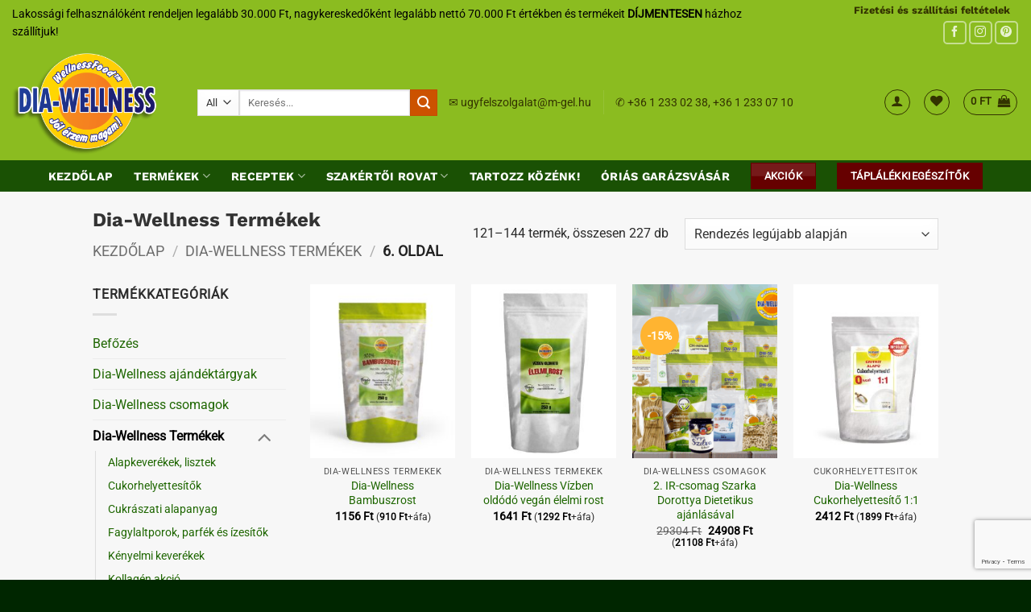

--- FILE ---
content_type: text/html; charset=UTF-8
request_url: https://dia-wellness.com/termekkategoria/dia-wellness-termekek/page/6
body_size: 44435
content:
<!DOCTYPE html>
<html lang="hu" class="loading-site no-js">
<head>
	<meta charset="UTF-8" />
	<link rel="profile" href="http://gmpg.org/xfn/11" />
	<link rel="pingback" href="https://dia-wellness.com/xmlrpc.php" />

					<script>document.documentElement.className = document.documentElement.className + ' yes-js js_active js'</script>
			<script>(function(html){html.className = html.className.replace(/\bno-js\b/,'js')})(document.documentElement);</script>
<meta name='robots' content='index, follow, max-image-preview:large, max-snippet:-1, max-video-preview:-1' />

<!-- Google Tag Manager for WordPress by gtm4wp.com -->
<script data-cfasync="false" data-pagespeed-no-defer>
	var gtm4wp_datalayer_name = "dataLayer";
	var dataLayer = dataLayer || [];
	const gtm4wp_use_sku_instead = 1;
	const gtm4wp_currency = 'HUF';
	const gtm4wp_product_per_impression = 0;
	const gtm4wp_clear_ecommerce = false;
	const gtm4wp_datalayer_max_timeout = 2000;
</script>
<!-- End Google Tag Manager for WordPress by gtm4wp.com --><meta name="viewport" content="width=device-width, initial-scale=1" />
	<!-- This site is optimized with the Yoast SEO Premium plugin v26.7 (Yoast SEO v26.7) - https://yoast.com/wordpress/plugins/seo/ -->
	<title>Dia-Wellness Termékek - Oldal 6 a 10-ből - Dia-Wellness</title>
	<link rel="canonical" href="https://dia-wellness.com/termekkategoria/dia-wellness-termekek/page/6" />
	<link rel="prev" href="https://dia-wellness.com/termekkategoria/dia-wellness-termekek/page/5" />
	<link rel="next" href="https://dia-wellness.com/termekkategoria/dia-wellness-termekek/page/7" />
	<meta property="og:locale" content="hu_HU" />
	<meta property="og:type" content="article" />
	<meta property="og:title" content="Dia-Wellness Termékek Archívum" />
	<meta property="og:url" content="https://dia-wellness.com/termekkategoria/dia-wellness-termekek" />
	<meta property="og:site_name" content="Dia-Wellness" />
	<meta name="twitter:card" content="summary_large_image" />
	<script type="application/ld+json" class="yoast-schema-graph">{"@context":"https://schema.org","@graph":[{"@type":"CollectionPage","@id":"https://dia-wellness.com/termekkategoria/dia-wellness-termekek","url":"https://dia-wellness.com/termekkategoria/dia-wellness-termekek/page/6","name":"Dia-Wellness Termékek - Oldal 6 a 10-ből - Dia-Wellness","isPartOf":{"@id":"https://dia-wellness.com/#website"},"primaryImageOfPage":{"@id":"https://dia-wellness.com/termekkategoria/dia-wellness-termekek/page/6#primaryimage"},"image":{"@id":"https://dia-wellness.com/termekkategoria/dia-wellness-termekek/page/6#primaryimage"},"thumbnailUrl":"https://dia-wellness.com/wp-content/uploads/2019/06/dia-wellnes-bambuszrost-250-g.jpg","breadcrumb":{"@id":"https://dia-wellness.com/termekkategoria/dia-wellness-termekek/page/6#breadcrumb"},"inLanguage":"hu"},{"@type":"ImageObject","inLanguage":"hu","@id":"https://dia-wellness.com/termekkategoria/dia-wellness-termekek/page/6#primaryimage","url":"https://dia-wellness.com/wp-content/uploads/2019/06/dia-wellnes-bambuszrost-250-g.jpg","contentUrl":"https://dia-wellness.com/wp-content/uploads/2019/06/dia-wellnes-bambuszrost-250-g.jpg","width":1000,"height":1000},{"@type":"BreadcrumbList","@id":"https://dia-wellness.com/termekkategoria/dia-wellness-termekek/page/6#breadcrumb","itemListElement":[{"@type":"ListItem","position":1,"name":"Home","item":"https://dia-wellness.com/"},{"@type":"ListItem","position":2,"name":"Dia-Wellness Termékek"}]},{"@type":"WebSite","@id":"https://dia-wellness.com/#website","url":"https://dia-wellness.com/","name":"Dia-Wellness","description":"Az egészségtudatos étrend kedvencei","potentialAction":[{"@type":"SearchAction","target":{"@type":"EntryPoint","urlTemplate":"https://dia-wellness.com/?s={search_term_string}"},"query-input":{"@type":"PropertyValueSpecification","valueRequired":true,"valueName":"search_term_string"}}],"inLanguage":"hu"}]}</script>
	<!-- / Yoast SEO Premium plugin. -->


<script type='application/javascript'  id='pys-version-script'>console.log('PixelYourSite Free version 11.1.5.2');</script>
<link rel='prefetch' href='https://dia-wellness.com/wp-content/themes/flatsome/assets/js/flatsome.js?ver=e2eddd6c228105dac048' />
<link rel='prefetch' href='https://dia-wellness.com/wp-content/themes/flatsome/assets/js/chunk.slider.js?ver=3.20.4' />
<link rel='prefetch' href='https://dia-wellness.com/wp-content/themes/flatsome/assets/js/chunk.popups.js?ver=3.20.4' />
<link rel='prefetch' href='https://dia-wellness.com/wp-content/themes/flatsome/assets/js/chunk.tooltips.js?ver=3.20.4' />
<link rel='prefetch' href='https://dia-wellness.com/wp-content/themes/flatsome/assets/js/woocommerce.js?ver=1c9be63d628ff7c3ff4c' />
<link rel="alternate" type="application/rss+xml" title="Dia-Wellness &raquo; hírcsatorna" href="https://dia-wellness.com/feed" />
<link rel="alternate" type="application/rss+xml" title="Dia-Wellness &raquo; hozzászólás hírcsatorna" href="https://dia-wellness.com/comments/feed" />
<link rel="alternate" type="application/rss+xml" title="Dia-Wellness &raquo; Dia-Wellness Termékek Kategória hírforrás" href="https://dia-wellness.com/termekkategoria/dia-wellness-termekek/feed" />
<style id='wp-img-auto-sizes-contain-inline-css' type='text/css'>
img:is([sizes=auto i],[sizes^="auto," i]){contain-intrinsic-size:3000px 1500px}
/*# sourceURL=wp-img-auto-sizes-contain-inline-css */
</style>
<link rel='stylesheet' id='vp-woo-pont-picker-block-css' href='https://dia-wellness.com/wp-content/plugins/hungarian-pickup-points-for-woocommerce/build/style-pont-picker-block.css?ver=3.7.5.1' type='text/css' media='all' />
<link rel='stylesheet' id='pmb_common-css' href='https://dia-wellness.com/wp-content/plugins/print-my-blog/assets/styles/pmb-common.css?ver=1685418818' type='text/css' media='all' />
<link rel='stylesheet' id='pb_animate-css' href='https://dia-wellness.com/wp-content/plugins/ays-popup-box/public/css/animate.css?ver=6.1.1' type='text/css' media='all' />
<link rel='stylesheet' id='contact-form-7-css' href='https://dia-wellness.com/wp-content/plugins/contact-form-7/includes/css/styles.css?ver=6.1.4' type='text/css' media='all' />
<link rel='stylesheet' id='mcmp_price_per_unit_style-css' href='https://dia-wellness.com/wp-content/plugins/woo-price-per-unit/assets/CSS/woo-ppu-default-style.css?ver=2.2.6' type='text/css' media='all' />
<style id='woocommerce-inline-inline-css' type='text/css'>
.woocommerce form .form-row .required { visibility: visible; }
/*# sourceURL=woocommerce-inline-inline-css */
</style>
<link rel='stylesheet' id='cmplz-general-css' href='https://dia-wellness.com/wp-content/plugins/complianz-gdpr-premium/assets/css/cookieblocker.min.css?ver=1753712184' type='text/css' media='all' />
<link rel='stylesheet' id='flatsome-woocommerce-wishlist-css' href='https://dia-wellness.com/wp-content/themes/flatsome/inc/integrations/wc-yith-wishlist/wishlist.css?ver=3.20.4' type='text/css' media='all' />
<link rel='stylesheet' id='__EPYT__style-css' href='https://dia-wellness.com/wp-content/plugins/youtube-embed-plus/styles/ytprefs.min.css?ver=14.2.4' type='text/css' media='all' />
<style id='__EPYT__style-inline-css' type='text/css'>

                .epyt-gallery-thumb {
                        width: 33.333%;
                }
                
/*# sourceURL=__EPYT__style-inline-css */
</style>
<link rel='stylesheet' id='woo_discount_pro_style-css' href='https://dia-wellness.com/wp-content/plugins/woo-discount-rules-pro/v2/pro/Assets/Css/awdr_style.css?ver=2.6.1' type='text/css' media='all' />
<link rel='stylesheet' id='flatsome-main-css' href='https://dia-wellness.com/wp-content/themes/flatsome/assets/css/flatsome.css?ver=3.20.4' type='text/css' media='all' />
<style id='flatsome-main-inline-css' type='text/css'>
@font-face {
				font-family: "fl-icons";
				font-display: block;
				src: url(https://dia-wellness.com/wp-content/themes/flatsome/assets/css/icons/fl-icons.eot?v=3.20.4);
				src:
					url(https://dia-wellness.com/wp-content/themes/flatsome/assets/css/icons/fl-icons.eot#iefix?v=3.20.4) format("embedded-opentype"),
					url(https://dia-wellness.com/wp-content/themes/flatsome/assets/css/icons/fl-icons.woff2?v=3.20.4) format("woff2"),
					url(https://dia-wellness.com/wp-content/themes/flatsome/assets/css/icons/fl-icons.ttf?v=3.20.4) format("truetype"),
					url(https://dia-wellness.com/wp-content/themes/flatsome/assets/css/icons/fl-icons.woff?v=3.20.4) format("woff"),
					url(https://dia-wellness.com/wp-content/themes/flatsome/assets/css/icons/fl-icons.svg?v=3.20.4#fl-icons) format("svg");
			}
/*# sourceURL=flatsome-main-inline-css */
</style>
<link rel='stylesheet' id='flatsome-shop-css' href='https://dia-wellness.com/wp-content/themes/flatsome/assets/css/flatsome-shop.css?ver=3.20.4' type='text/css' media='all' />
<link rel='stylesheet' id='flatsome-style-css' href='https://dia-wellness.com/wp-content/themes/flatsome-child/style.css?ver=3.0' type='text/css' media='all' />
<script type="text/javascript" id="jquery-core-js-extra">
/* <![CDATA[ */
var pysFacebookRest = {"restApiUrl":"https://dia-wellness.com/wp-json/pys-facebook/v1/event","debug":""};
//# sourceURL=jquery-core-js-extra
/* ]]> */
</script>
<script type="text/javascript" src="https://dia-wellness.com/wp-includes/js/jquery/jquery.min.js?ver=3.7.1" id="jquery-core-js"></script>
<script type="text/javascript" id="ays-pb-js-extra">
/* <![CDATA[ */
var pbLocalizeObj = {"ajax":"https://dia-wellness.com/wp-admin/admin-ajax.php","seconds":"seconds","thisWillClose":"This will close in","icons":{"close_icon":"\u003Csvg class=\"ays_pb_material_close_icon\" xmlns=\"https://www.w3.org/2000/svg\" height=\"36px\" viewBox=\"0 0 24 24\" width=\"36px\" fill=\"#000000\" alt=\"Pop-up Close\"\u003E\u003Cpath d=\"M0 0h24v24H0z\" fill=\"none\"/\u003E\u003Cpath d=\"M19 6.41L17.59 5 12 10.59 6.41 5 5 6.41 10.59 12 5 17.59 6.41 19 12 13.41 17.59 19 19 17.59 13.41 12z\"/\u003E\u003C/svg\u003E","close_circle_icon":"\u003Csvg class=\"ays_pb_material_close_circle_icon\" xmlns=\"https://www.w3.org/2000/svg\" height=\"24\" viewBox=\"0 0 24 24\" width=\"36\" alt=\"Pop-up Close\"\u003E\u003Cpath d=\"M0 0h24v24H0z\" fill=\"none\"/\u003E\u003Cpath d=\"M12 2C6.47 2 2 6.47 2 12s4.47 10 10 10 10-4.47 10-10S17.53 2 12 2zm5 13.59L15.59 17 12 13.41 8.41 17 7 15.59 10.59 12 7 8.41 8.41 7 12 10.59 15.59 7 17 8.41 13.41 12 17 15.59z\"/\u003E\u003C/svg\u003E","volume_up_icon":"\u003Csvg class=\"ays_pb_fa_volume\" xmlns=\"https://www.w3.org/2000/svg\" height=\"24\" viewBox=\"0 0 24 24\" width=\"36\"\u003E\u003Cpath d=\"M0 0h24v24H0z\" fill=\"none\"/\u003E\u003Cpath d=\"M3 9v6h4l5 5V4L7 9H3zm13.5 3c0-1.77-1.02-3.29-2.5-4.03v8.05c1.48-.73 2.5-2.25 2.5-4.02zM14 3.23v2.06c2.89.86 5 3.54 5 6.71s-2.11 5.85-5 6.71v2.06c4.01-.91 7-4.49 7-8.77s-2.99-7.86-7-8.77z\"/\u003E\u003C/svg\u003E","volume_mute_icon":"\u003Csvg xmlns=\"https://www.w3.org/2000/svg\" height=\"24\" viewBox=\"0 0 24 24\" width=\"24\"\u003E\u003Cpath d=\"M0 0h24v24H0z\" fill=\"none\"/\u003E\u003Cpath d=\"M7 9v6h4l5 5V4l-5 5H7z\"/\u003E\u003C/svg\u003E"}};
//# sourceURL=ays-pb-js-extra
/* ]]> */
</script>
<script type="text/javascript" src="https://dia-wellness.com/wp-content/plugins/ays-popup-box/public/js/ays-pb-public.js?ver=6.1.1" id="ays-pb-js"></script>
<script type="text/javascript" src="https://dia-wellness.com/wp-includes/js/dist/hooks.min.js?ver=dd5603f07f9220ed27f1" id="wp-hooks-js"></script>
<script type="text/javascript" src="https://dia-wellness.com/wp-content/plugins/woocommerce/assets/js/jquery-blockui/jquery.blockUI.min.js?ver=2.7.0-wc.10.4.3" id="wc-jquery-blockui-js" data-wp-strategy="defer"></script>
<script type="text/javascript" src="https://dia-wellness.com/wp-content/plugins/woocommerce/assets/js/js-cookie/js.cookie.min.js?ver=2.1.4-wc.10.4.3" id="wc-js-cookie-js" data-wp-strategy="defer"></script>
<script type="text/javascript" id="mktr-loader-js-extra">
/* <![CDATA[ */
var mktr_data = {"uuid":null,"clear":"0","isWoodMart":"0","push":[{"event":"__sm__view_category","category":"Dia-Wellness Term\u00e9kek"}],"base_url":"https://dia-wellness.com/","js":[],"email_capture_checkout":"0"};
//# sourceURL=mktr-loader-js-extra
/* ]]> */
</script>
<script type="text/javascript" src="https://dia-wellness.com/wp-content/plugins/themarketer/assets/mktr.1768291483.js?ver=6.9" id="mktr-loader-js" async="async" data-wp-strategy="async"></script>
<script type="text/javascript" id="wpm-js-extra">
/* <![CDATA[ */
var wpm = {"ajax_url":"https://dia-wellness.com/wp-admin/admin-ajax.php","root":"https://dia-wellness.com/wp-json/","nonce_wp_rest":"adedeb8d54","nonce_ajax":"2f9378e8e5"};
//# sourceURL=wpm-js-extra
/* ]]> */
</script>
<script type="text/javascript" src="https://dia-wellness.com/wp-content/plugins/woocommerce-google-adwords-conversion-tracking-tag/js/public/free/wpm-public.p1.min.js?ver=1.54.1" id="wpm-js"></script>
<script type="text/javascript" src="https://dia-wellness.com/wp-content/plugins/pixelyoursite/dist/scripts/jquery.bind-first-0.2.3.min.js?ver=0.2.3" id="jquery-bind-first-js"></script>
<script type="text/javascript" src="https://dia-wellness.com/wp-content/plugins/pixelyoursite/dist/scripts/js.cookie-2.1.3.min.js?ver=2.1.3" id="js-cookie-pys-js"></script>
<script type="text/javascript" src="https://dia-wellness.com/wp-content/plugins/pixelyoursite/dist/scripts/tld.min.js?ver=2.3.1" id="js-tld-js"></script>
<script type="text/javascript" id="pys-js-extra">
/* <![CDATA[ */
var pysOptions = {"staticEvents":{"facebook":{"woo_view_category":[{"delay":0,"type":"static","name":"ViewCategory","pixelIds":["485965798632759"],"eventID":"76902e74-c7a9-4639-8a90-837f06289fdf","params":{"content_type":"product","content_name":"Dia-Wellness Term\u00e9kek","content_ids":["16254","16270","16560","16882","16883"],"page_title":"Dia-Wellness Term\u00e9kek","post_type":"product_cat","post_id":79,"plugin":"PixelYourSite","user_role":"guest","event_url":"dia-wellness.com/termekkategoria/dia-wellness-termekek/page/6"},"e_id":"woo_view_category","ids":[],"hasTimeWindow":false,"timeWindow":0,"woo_order":"","edd_order":""}],"init_event":[{"delay":0,"type":"static","ajaxFire":false,"name":"PageView","pixelIds":["485965798632759"],"eventID":"a24d88b1-b67c-422b-b1f1-54395e65dfa4","params":{"page_title":"Dia-Wellness Term\u00e9kek","post_type":"product_cat","post_id":79,"plugin":"PixelYourSite","user_role":"guest","event_url":"dia-wellness.com/termekkategoria/dia-wellness-termekek/page/6"},"e_id":"init_event","ids":[],"hasTimeWindow":false,"timeWindow":0,"woo_order":"","edd_order":""}]}},"dynamicEvents":{"automatic_event_form":{"facebook":{"delay":0,"type":"dyn","name":"Form","pixelIds":["485965798632759"],"eventID":"8cd923b7-1289-428b-9235-020f397294ce","params":{"page_title":"Dia-Wellness Term\u00e9kek","post_type":"product_cat","post_id":79,"plugin":"PixelYourSite","user_role":"guest","event_url":"dia-wellness.com/termekkategoria/dia-wellness-termekek/page/6"},"e_id":"automatic_event_form","ids":[],"hasTimeWindow":false,"timeWindow":0,"woo_order":"","edd_order":""}},"automatic_event_download":{"facebook":{"delay":0,"type":"dyn","name":"Download","extensions":["","doc","exe","js","pdf","ppt","tgz","zip","xls"],"pixelIds":["485965798632759"],"eventID":"a8a39520-0920-4cbf-b7f3-0aa6bc1473c5","params":{"page_title":"Dia-Wellness Term\u00e9kek","post_type":"product_cat","post_id":79,"plugin":"PixelYourSite","user_role":"guest","event_url":"dia-wellness.com/termekkategoria/dia-wellness-termekek/page/6"},"e_id":"automatic_event_download","ids":[],"hasTimeWindow":false,"timeWindow":0,"woo_order":"","edd_order":""}},"automatic_event_comment":{"facebook":{"delay":0,"type":"dyn","name":"Comment","pixelIds":["485965798632759"],"eventID":"4ecb6506-56f5-4ac9-81a8-d8c331400dd3","params":{"page_title":"Dia-Wellness Term\u00e9kek","post_type":"product_cat","post_id":79,"plugin":"PixelYourSite","user_role":"guest","event_url":"dia-wellness.com/termekkategoria/dia-wellness-termekek/page/6"},"e_id":"automatic_event_comment","ids":[],"hasTimeWindow":false,"timeWindow":0,"woo_order":"","edd_order":""}},"woo_add_to_cart_on_button_click":{"facebook":{"delay":0,"type":"dyn","name":"AddToCart","pixelIds":["485965798632759"],"eventID":"822d2074-c49b-40c8-b1e1-c3e2a3831f66","params":{"page_title":"Dia-Wellness Term\u00e9kek","post_type":"product_cat","post_id":79,"plugin":"PixelYourSite","user_role":"guest","event_url":"dia-wellness.com/termekkategoria/dia-wellness-termekek/page/6"},"e_id":"woo_add_to_cart_on_button_click","ids":[],"hasTimeWindow":false,"timeWindow":0,"woo_order":"","edd_order":""}}},"triggerEvents":[],"triggerEventTypes":[],"facebook":{"pixelIds":["485965798632759"],"advancedMatching":{"external_id":"deecacdfdecaebcbee"},"advancedMatchingEnabled":true,"removeMetadata":false,"wooVariableAsSimple":false,"serverApiEnabled":true,"wooCRSendFromServer":false,"send_external_id":null,"enabled_medical":false,"do_not_track_medical_param":["event_url","post_title","page_title","landing_page","content_name","categories","category_name","tags"],"meta_ldu":false},"debug":"","siteUrl":"https://dia-wellness.com","ajaxUrl":"https://dia-wellness.com/wp-admin/admin-ajax.php","ajax_event":"cf83677b00","enable_remove_download_url_param":"1","cookie_duration":"7","last_visit_duration":"60","enable_success_send_form":"","ajaxForServerEvent":"1","ajaxForServerStaticEvent":"1","useSendBeacon":"1","send_external_id":"1","external_id_expire":"180","track_cookie_for_subdomains":"1","google_consent_mode":"1","gdpr":{"ajax_enabled":false,"all_disabled_by_api":false,"facebook_disabled_by_api":false,"analytics_disabled_by_api":false,"google_ads_disabled_by_api":false,"pinterest_disabled_by_api":false,"bing_disabled_by_api":false,"reddit_disabled_by_api":false,"externalID_disabled_by_api":false,"facebook_prior_consent_enabled":true,"analytics_prior_consent_enabled":true,"google_ads_prior_consent_enabled":null,"pinterest_prior_consent_enabled":true,"bing_prior_consent_enabled":true,"cookiebot_integration_enabled":false,"cookiebot_facebook_consent_category":"marketing","cookiebot_analytics_consent_category":"statistics","cookiebot_tiktok_consent_category":"marketing","cookiebot_google_ads_consent_category":"marketing","cookiebot_pinterest_consent_category":"marketing","cookiebot_bing_consent_category":"marketing","consent_magic_integration_enabled":false,"real_cookie_banner_integration_enabled":false,"cookie_notice_integration_enabled":false,"cookie_law_info_integration_enabled":false,"analytics_storage":{"enabled":true,"value":"granted","filter":false},"ad_storage":{"enabled":true,"value":"granted","filter":false},"ad_user_data":{"enabled":true,"value":"granted","filter":false},"ad_personalization":{"enabled":true,"value":"granted","filter":false}},"cookie":{"disabled_all_cookie":false,"disabled_start_session_cookie":false,"disabled_advanced_form_data_cookie":false,"disabled_landing_page_cookie":false,"disabled_first_visit_cookie":false,"disabled_trafficsource_cookie":false,"disabled_utmTerms_cookie":false,"disabled_utmId_cookie":false},"tracking_analytics":{"TrafficSource":"direct","TrafficLanding":"undefined","TrafficUtms":[],"TrafficUtmsId":[]},"GATags":{"ga_datalayer_type":"default","ga_datalayer_name":"dataLayerPYS"},"woo":{"enabled":true,"enabled_save_data_to_orders":true,"addToCartOnButtonEnabled":true,"addToCartOnButtonValueEnabled":true,"addToCartOnButtonValueOption":"price","singleProductId":null,"removeFromCartSelector":"form.woocommerce-cart-form .remove","addToCartCatchMethod":"add_cart_js","is_order_received_page":false,"containOrderId":false},"edd":{"enabled":false},"cache_bypass":"1768882448"};
//# sourceURL=pys-js-extra
/* ]]> */
</script>
<script type="text/javascript" src="https://dia-wellness.com/wp-content/plugins/pixelyoursite/dist/scripts/public.js?ver=11.1.5.2" id="pys-js"></script>
<script data-service="youtube" data-category="marketing" type="text/plain" id="__ytprefs__-js-extra">
/* <![CDATA[ */
var _EPYT_ = {"ajaxurl":"https://dia-wellness.com/wp-admin/admin-ajax.php","security":"0631ced33c","gallery_scrolloffset":"20","eppathtoscripts":"https://dia-wellness.com/wp-content/plugins/youtube-embed-plus/scripts/","eppath":"https://dia-wellness.com/wp-content/plugins/youtube-embed-plus/","epresponsiveselector":"[\"iframe.__youtube_prefs__\",\"iframe[src*='youtube.com']\",\"iframe[src*='youtube-nocookie.com']\",\"iframe[data-ep-src*='youtube.com']\",\"iframe[data-ep-src*='youtube-nocookie.com']\",\"iframe[data-ep-gallerysrc*='youtube.com']\"]","epdovol":"1","version":"14.2.4","evselector":"iframe.__youtube_prefs__[src], iframe[src*=\"youtube.com/embed/\"], iframe[src*=\"youtube-nocookie.com/embed/\"]","ajax_compat":"","maxres_facade":"eager","ytapi_load":"light","pause_others":"","stopMobileBuffer":"1","facade_mode":"","not_live_on_channel":""};
//# sourceURL=__ytprefs__-js-extra
/* ]]> */
</script>
<script type="text/javascript" src="https://dia-wellness.com/wp-content/plugins/youtube-embed-plus/scripts/ytprefs.min.js?ver=14.2.4" id="__ytprefs__-js"></script>
<link rel="https://api.w.org/" href="https://dia-wellness.com/wp-json/" /><link rel="alternate" title="JSON" type="application/json" href="https://dia-wellness.com/wp-json/wp/v2/product_cat/79" /><link rel="EditURI" type="application/rsd+xml" title="RSD" href="https://dia-wellness.com/xmlrpc.php?rsd" />
<meta name="generator" content="WordPress 6.9" />
<meta name="generator" content="WooCommerce 10.4.3" />
<meta name="ti-site-data" content="[base64]" />			<style>.cmplz-hidden {
					display: none !important;
				}</style>
<!-- Google Tag Manager for WordPress by gtm4wp.com -->
<!-- GTM Container placement set to automatic -->
<script data-cfasync="false" data-pagespeed-no-defer>
	var dataLayer_content = {"visitorLoginState":"logged-out","pagePostType":"product","pagePostType2":"tax-product","pageCategory":[],"customerTotalOrders":0,"customerTotalOrderValue":0,"customerFirstName":"","customerLastName":"","customerBillingFirstName":"","customerBillingLastName":"","customerBillingCompany":"","customerBillingAddress1":"","customerBillingAddress2":"","customerBillingCity":"","customerBillingState":"","customerBillingPostcode":"","customerBillingCountry":"","customerBillingEmail":"","customerBillingEmailHash":"","customerBillingPhone":"","customerShippingFirstName":"","customerShippingLastName":"","customerShippingCompany":"","customerShippingAddress1":"","customerShippingAddress2":"","customerShippingCity":"","customerShippingState":"","customerShippingPostcode":"","customerShippingCountry":"","cartContent":{"totals":{"applied_coupons":[],"discount_total":0,"subtotal":0,"total":0},"items":[]}};
	dataLayer.push( dataLayer_content );
</script>
<script data-cfasync="false" data-pagespeed-no-defer>
(function(w,d,s,l,i){w[l]=w[l]||[];w[l].push({'gtm.start':
new Date().getTime(),event:'gtm.js'});var f=d.getElementsByTagName(s)[0],
j=d.createElement(s),dl=l!='dataLayer'?'&l='+l:'';j.async=true;j.src=
'//www.googletagmanager.com/gtm.js?id='+i+dl;f.parentNode.insertBefore(j,f);
})(window,document,'script','dataLayer','GTM-P92RC2S');
</script>
<!-- End Google Tag Manager for WordPress by gtm4wp.com --><!-- Google site verification - Google for WooCommerce -->
<meta name="google-site-verification" content="9EDsVFLT5VY_loQRplDqT_dxXUKBADaYXjTWfnTe6-0" />
<meta name="google-site-verification" content="QFEoC646Vnm8I7E_Fgjd_4ToDWu40b2M8CxBb6PSbZU" />
	<noscript><style>.woocommerce-product-gallery{ opacity: 1 !important; }</style></noscript>
	
<!-- START Pixel Manager for WooCommerce -->
		<script>
			(window.wpmDataLayer = window.wpmDataLayer || {}).products = window.wpmDataLayer.products || {};
			window.wpmDataLayer.products                               = Object.assign(window.wpmDataLayer.products, {"12956":{"id":"12956","sku":"35710","price":1737,"brand":"","quantity":1,"dyn_r_ids":{"post_id":"12956","sku":"35710","gpf":"woocommerce_gpf_12956","gla":"gla_12956"},"is_variable":false,"type":"simple","name":"Xylitol 500 g","category":["Dia-Wellness Term\u00e9kek","Cukorhelyettes\u00edt\u0151k"],"is_variation":false},"13050":{"id":"13050","sku":"36501","price":522,"brand":"","quantity":1,"dyn_r_ids":{"post_id":"13050","sku":"36501","gpf":"woocommerce_gpf_13050","gla":"gla_13050"},"is_variable":false,"type":"simple","name":"Dia-Wellness Csokol\u00e1d\u00e9 \u00edz\u0171 hideg pudingpor 70g (glut\u00e9nmentes, lakt\u00f3zmentes)","category":["Dia-Wellness Term\u00e9kek","Konyhak\u00e9sz kever\u00e9kek","Glut\u00e9nmentes Term\u00e9kek","Tejmentes term\u00e9kek","Veg\u00e1n term\u00e9kek"],"is_variation":false}});
		</script>
		
		<script>

			window.wpmDataLayer = window.wpmDataLayer || {};
			window.wpmDataLayer = Object.assign(window.wpmDataLayer, {"cart":{},"cart_item_keys":{},"version":{"number":"1.54.1","pro":false,"eligible_for_updates":false,"distro":"fms","beta":false,"show":true},"pixels":{"google":{"linker":{"settings":null},"user_id":false,"ads":{"conversion_ids":{"AW-721438400":"r_BaCMP5wZcaEMCNgdgC"},"dynamic_remarketing":{"status":true,"id_type":"post_id","send_events_with_parent_ids":true},"google_business_vertical":"retail","phone_conversion_number":"","phone_conversion_label":""},"analytics":{"ga4":{"measurement_id":"G-C50RRG2DRS","parameters":{},"mp_active":false,"debug_mode":false,"page_load_time_tracking":false},"id_type":"post_id"},"tag_id":"AW-721438400","tag_id_suppressed":[],"tag_gateway":{"measurement_path":""},"tcf_support":false,"consent_mode":{"is_active":true,"wait_for_update":500,"ads_data_redaction":false,"url_passthrough":true}}},"shop":{"list_name":"Product Category | Dia-Wellness Termékek","list_id":"product_category.dia-wellness-termekek","page_type":"product_category","currency":"HUF","selectors":{"addToCart":[],"beginCheckout":[]},"order_duplication_prevention":true,"view_item_list_trigger":{"test_mode":false,"background_color":"green","opacity":0.5,"repeat":true,"timeout":1000,"threshold":0.8},"variations_output":true,"session_active":false},"page":{"id":16883,"title":"Dia-Wellness Bambuszrost","type":"product","categories":[],"parent":{"id":0,"title":"Dia-Wellness Bambuszrost","type":"product","categories":[]}},"general":{"user_logged_in":false,"scroll_tracking_thresholds":[],"page_id":16883,"exclude_domains":[],"server_2_server":{"active":false,"user_agent_exclude_patterns":[],"ip_exclude_list":[],"pageview_event_s2s":{"is_active":false,"pixels":[]}},"consent_management":{"explicit_consent":false},"lazy_load_pmw":false,"chunk_base_path":"https://dia-wellness.com/wp-content/plugins/woocommerce-google-adwords-conversion-tracking-tag/js/public/free/","modules":{"load_deprecated_functions":true}}});

		</script>

		
<!-- END Pixel Manager for WooCommerce -->
<style class="wpcode-css-snippet">/* Flatsome: akciós badge konténer */
.badge-container.absolute.left.top.z-1 {
    position: absolute !important;
    top: 0;
    left: 0;
}

/* Narancs, kerek %-os buborék */
.badge-container.absolute.left.top.z-1 .onsale {
    display: flex !important;
    align-items: center !important;
    justify-content: center !important;

    width: 48px;
    height: 48px;

    margin: 10px;
    border-radius: 50% !important;

    background-color: #ffb431 !important;
    color: #ffffff !important;

    font-weight: 700 !important;
    font-size: 14px !important;
    line-height: 1 !important;

    z-index: 99 !important;
}

/* Flatsome extra effektek eltüntetése */
.badge-container.absolute.left.top.z-1 .onsale:before,
.badge-container.absolute.left.top.z-1 .onsale:after {
    content: none !important;
    display: none !important;
}
</style><link rel="icon" href="https://dia-wellness.com/wp-content/uploads/2020/10/cropped-cropped-placeholder-diaw-192x192-1-32x32.jpg" sizes="32x32" />
<link rel="icon" href="https://dia-wellness.com/wp-content/uploads/2020/10/cropped-cropped-placeholder-diaw-192x192-1-192x192.jpg" sizes="192x192" />
<link rel="apple-touch-icon" href="https://dia-wellness.com/wp-content/uploads/2020/10/cropped-cropped-placeholder-diaw-192x192-1-180x180.jpg" />
<meta name="msapplication-TileImage" content="https://dia-wellness.com/wp-content/uploads/2020/10/cropped-cropped-placeholder-diaw-192x192-1-270x270.jpg" />
<style id="custom-css" type="text/css">:root {--primary-color: #2c5812;--fs-color-primary: #2c5812;--fs-color-secondary: #cc5200;--fs-color-success: #3a1f1f;--fs-color-alert: #660000;--fs-color-base: #2b2b2b;--fs-experimental-link-color: #1e6600;--fs-experimental-link-color-hover: #111;}.tooltipster-base {--tooltip-color: #ffffff;--tooltip-bg-color: #000;}.off-canvas-right .mfp-content, .off-canvas-left .mfp-content {--drawer-width: 300px;}.off-canvas .mfp-content.off-canvas-cart {--drawer-width: 360px;}.sticky-add-to-cart--active, #wrapper,#main,#main.dark{background-color: #f7f7f7}.header-main{height: 144px}#logo img{max-height: 144px}#logo{width:200px;}#logo img{padding:5px 0;}.stuck #logo img{padding:2px 0;}.header-bottom{min-height: 35px}.header-top{min-height: 40px}.transparent .header-main{height: 79px}.transparent #logo img{max-height: 79px}.has-transparent + .page-title:first-of-type,.has-transparent + #main > .page-title,.has-transparent + #main > div > .page-title,.has-transparent + #main .page-header-wrapper:first-of-type .page-title{padding-top: 159px;}.header.show-on-scroll,.stuck .header-main{height:69px!important}.stuck #logo img{max-height: 69px!important}.search-form{ width: 35%;}.header-bg-color {background-color: #8bbc20}.header-bottom {background-color: #1a5104}.top-bar-nav > li > a{line-height: 16px }.header-main .nav > li > a{line-height: 17px }.stuck .header-main .nav > li > a{line-height: 51px }.header-bottom-nav > li > a{line-height: 16px }@media (max-width: 549px) {.header-main{height: 70px}#logo img{max-height: 70px}}.header-top{background-color:#8bbc20!important;}h1,h2,h3,h4,h5,h6,.heading-font{color: #333333;}@media screen and (max-width: 549px){body{font-size: 100%;}}body{font-family: Roboto, sans-serif;}body {font-weight: 400;font-style: normal;}.nav > li > a {font-family: "Work Sans", sans-serif;}.mobile-sidebar-levels-2 .nav > li > ul > li > a {font-family: "Work Sans", sans-serif;}.nav > li > a,.mobile-sidebar-levels-2 .nav > li > ul > li > a {font-weight: 700;font-style: normal;}h1,h2,h3,h4,h5,h6,.heading-font, .off-canvas-center .nav-sidebar.nav-vertical > li > a{font-family: "Work Sans", sans-serif;}h1,h2,h3,h4,h5,h6,.heading-font,.banner h1,.banner h2 {font-weight: 700;font-style: normal;}.alt-font{font-family: "Dancing Script", sans-serif;}.alt-font {font-weight: 400!important;font-style: normal!important;}.header:not(.transparent) .top-bar-nav > li > a {color: #333300;}.header:not(.transparent) .header-bottom-nav.nav > li > a{color: #ffffff;}.shop-page-title.featured-title .title-overlay{background-color: rgba(0,0,0,0.3);}.badge-inner.on-sale{background-color: #a32323}.price del, .product_list_widget del, del .woocommerce-Price-amount { color: #000000; }ins .woocommerce-Price-amount { color: #000000; }.shop-page-title.featured-title .title-bg{background-image: url(https://dia-wellness.com/wp-content/uploads/2019/03/termekek-bg.jpg);}.shop-page-title.featured-title .title-bg{background-image: url(https://dia-wellness.com/wp-content/uploads/2019/03/dia-wellness-bg.jpg)!important;}@media screen and (min-width: 550px){.products .box-vertical .box-image{min-width: 247px!important;width: 247px!important;}}.header-main .social-icons,.header-main .cart-icon strong,.header-main .menu-title,.header-main .header-button > .button.is-outline,.header-main .nav > li > a > i:not(.icon-angle-down){color: #333300!important;}.header-main .header-button > .button.is-outline,.header-main .cart-icon strong:after,.header-main .cart-icon strong{border-color: #333300!important;}.header-main .header-button > .button:not(.is-outline){background-color: #333300!important;}.header-main .current-dropdown .cart-icon strong,.header-main .header-button > .button:hover,.header-main .header-button > .button:hover i,.header-main .header-button > .button:hover span{color:#FFF!important;}.header-main .menu-title:hover,.header-main .social-icons a:hover,.header-main .header-button > .button.is-outline:hover,.header-main .nav > li > a:hover > i:not(.icon-angle-down){color: #777777!important;}.header-main .current-dropdown .cart-icon strong,.header-main .header-button > .button:hover{background-color: #777777!important;}.header-main .current-dropdown .cart-icon strong:after,.header-main .current-dropdown .cart-icon strong,.header-main .header-button > .button:hover{border-color: #777777!important;}.footer-1{background-color: #194f00}.absolute-footer, html{background-color: #002600}.nav-vertical-fly-out > li + li {border-top-width: 1px; border-top-style: solid;}/* Custom CSS */.absolute-footer ul {padding-bottom: 10px;font-size: 1em;}.cart-sidebar .widget-title {border-bottom: 0;font-size: .95em;padding-bottom: 0;margin-bottom: 15px;padding-top: 30px;}.pum-theme-13810 .pum-container, .pum-theme-lightbox .pum-container {padding: 0;border: 0;box-shadow: 0px 0px 30px 0px rgba( 2, 2, 2, 1.00 );background-color: rgba( 255, 255, 255, 1.00 );}@media screen and (min-width: 1024px) {.dgfw-gift {width: 33%;}}.woocommerce .product .price .mcmp_recalc_price_row, .woocommerce .product .price .mcmp_recalc_price_row .amount {font-size: 10px !important;color: #000000 !important;}.product-summary .woocommerce-Price-currencySymbol { vertical-align: baseline;}.page-id-38926 .page-wrapper { padding-top: 0px;}span.amount {white-space: nowrap;color: #000000;font-weight: 700;}.sc_rtg_rec_id_96894196-title {font-size: 18px !important;}.custom-order-total {font-size: 28px !important;font-weight: bold !important;color: #000000 !important;}.woocommerce-order-details .shop_table tfoot tr td > .woocommerce-Price-amount {font-size: 24px !important;font-weight: bold !important;color: #000 !important;}.woocommerce-order-details .shop_table tfoot tr td small .woocommerce-Price-amount {font-size: 14px !important;font-weight: normal !important;color: #777 !important;}.term-description {text-align: center;font-weight: bold;font-size: 1.3em;color: #660000; /* rozsdabarna szín */margin-bottom: 30px;}.label-new.menu-item > a:after{content:"Új";}.label-hot.menu-item > a:after{content:"Forró (HOT)";}.label-sale.menu-item > a:after{content:"Akció";}.label-popular.menu-item > a:after{content:"Népszerű";}</style>
<meta name="facebook-domain-verification" content="d7fm2r5myq1olft8d3fo1xoh7p2scf" />
<style id="kirki-inline-styles">/* vietnamese */
@font-face {
  font-family: 'Work Sans';
  font-style: normal;
  font-weight: 700;
  font-display: swap;
  src: url(https://dia-wellness.com/wp-content/fonts/work-sans/QGY_z_wNahGAdqQ43RhVcIgYT2Xz5u32K67QBiAJpp_c.woff2) format('woff2');
  unicode-range: U+0102-0103, U+0110-0111, U+0128-0129, U+0168-0169, U+01A0-01A1, U+01AF-01B0, U+0300-0301, U+0303-0304, U+0308-0309, U+0323, U+0329, U+1EA0-1EF9, U+20AB;
}
/* latin-ext */
@font-face {
  font-family: 'Work Sans';
  font-style: normal;
  font-weight: 700;
  font-display: swap;
  src: url(https://dia-wellness.com/wp-content/fonts/work-sans/QGY_z_wNahGAdqQ43RhVcIgYT2Xz5u32K67QBiEJpp_c.woff2) format('woff2');
  unicode-range: U+0100-02BA, U+02BD-02C5, U+02C7-02CC, U+02CE-02D7, U+02DD-02FF, U+0304, U+0308, U+0329, U+1D00-1DBF, U+1E00-1E9F, U+1EF2-1EFF, U+2020, U+20A0-20AB, U+20AD-20C0, U+2113, U+2C60-2C7F, U+A720-A7FF;
}
/* latin */
@font-face {
  font-family: 'Work Sans';
  font-style: normal;
  font-weight: 700;
  font-display: swap;
  src: url(https://dia-wellness.com/wp-content/fonts/work-sans/QGY_z_wNahGAdqQ43RhVcIgYT2Xz5u32K67QBi8Jpg.woff2) format('woff2');
  unicode-range: U+0000-00FF, U+0131, U+0152-0153, U+02BB-02BC, U+02C6, U+02DA, U+02DC, U+0304, U+0308, U+0329, U+2000-206F, U+20AC, U+2122, U+2191, U+2193, U+2212, U+2215, U+FEFF, U+FFFD;
}/* cyrillic-ext */
@font-face {
  font-family: 'Roboto';
  font-style: normal;
  font-weight: 400;
  font-stretch: 100%;
  font-display: swap;
  src: url(https://dia-wellness.com/wp-content/fonts/roboto/KFOMCnqEu92Fr1ME7kSn66aGLdTylUAMQXC89YmC2DPNWubEbVmZiArmlw.woff2) format('woff2');
  unicode-range: U+0460-052F, U+1C80-1C8A, U+20B4, U+2DE0-2DFF, U+A640-A69F, U+FE2E-FE2F;
}
/* cyrillic */
@font-face {
  font-family: 'Roboto';
  font-style: normal;
  font-weight: 400;
  font-stretch: 100%;
  font-display: swap;
  src: url(https://dia-wellness.com/wp-content/fonts/roboto/KFOMCnqEu92Fr1ME7kSn66aGLdTylUAMQXC89YmC2DPNWubEbVmQiArmlw.woff2) format('woff2');
  unicode-range: U+0301, U+0400-045F, U+0490-0491, U+04B0-04B1, U+2116;
}
/* greek-ext */
@font-face {
  font-family: 'Roboto';
  font-style: normal;
  font-weight: 400;
  font-stretch: 100%;
  font-display: swap;
  src: url(https://dia-wellness.com/wp-content/fonts/roboto/KFOMCnqEu92Fr1ME7kSn66aGLdTylUAMQXC89YmC2DPNWubEbVmYiArmlw.woff2) format('woff2');
  unicode-range: U+1F00-1FFF;
}
/* greek */
@font-face {
  font-family: 'Roboto';
  font-style: normal;
  font-weight: 400;
  font-stretch: 100%;
  font-display: swap;
  src: url(https://dia-wellness.com/wp-content/fonts/roboto/KFOMCnqEu92Fr1ME7kSn66aGLdTylUAMQXC89YmC2DPNWubEbVmXiArmlw.woff2) format('woff2');
  unicode-range: U+0370-0377, U+037A-037F, U+0384-038A, U+038C, U+038E-03A1, U+03A3-03FF;
}
/* math */
@font-face {
  font-family: 'Roboto';
  font-style: normal;
  font-weight: 400;
  font-stretch: 100%;
  font-display: swap;
  src: url(https://dia-wellness.com/wp-content/fonts/roboto/KFOMCnqEu92Fr1ME7kSn66aGLdTylUAMQXC89YmC2DPNWubEbVnoiArmlw.woff2) format('woff2');
  unicode-range: U+0302-0303, U+0305, U+0307-0308, U+0310, U+0312, U+0315, U+031A, U+0326-0327, U+032C, U+032F-0330, U+0332-0333, U+0338, U+033A, U+0346, U+034D, U+0391-03A1, U+03A3-03A9, U+03B1-03C9, U+03D1, U+03D5-03D6, U+03F0-03F1, U+03F4-03F5, U+2016-2017, U+2034-2038, U+203C, U+2040, U+2043, U+2047, U+2050, U+2057, U+205F, U+2070-2071, U+2074-208E, U+2090-209C, U+20D0-20DC, U+20E1, U+20E5-20EF, U+2100-2112, U+2114-2115, U+2117-2121, U+2123-214F, U+2190, U+2192, U+2194-21AE, U+21B0-21E5, U+21F1-21F2, U+21F4-2211, U+2213-2214, U+2216-22FF, U+2308-230B, U+2310, U+2319, U+231C-2321, U+2336-237A, U+237C, U+2395, U+239B-23B7, U+23D0, U+23DC-23E1, U+2474-2475, U+25AF, U+25B3, U+25B7, U+25BD, U+25C1, U+25CA, U+25CC, U+25FB, U+266D-266F, U+27C0-27FF, U+2900-2AFF, U+2B0E-2B11, U+2B30-2B4C, U+2BFE, U+3030, U+FF5B, U+FF5D, U+1D400-1D7FF, U+1EE00-1EEFF;
}
/* symbols */
@font-face {
  font-family: 'Roboto';
  font-style: normal;
  font-weight: 400;
  font-stretch: 100%;
  font-display: swap;
  src: url(https://dia-wellness.com/wp-content/fonts/roboto/KFOMCnqEu92Fr1ME7kSn66aGLdTylUAMQXC89YmC2DPNWubEbVn6iArmlw.woff2) format('woff2');
  unicode-range: U+0001-000C, U+000E-001F, U+007F-009F, U+20DD-20E0, U+20E2-20E4, U+2150-218F, U+2190, U+2192, U+2194-2199, U+21AF, U+21E6-21F0, U+21F3, U+2218-2219, U+2299, U+22C4-22C6, U+2300-243F, U+2440-244A, U+2460-24FF, U+25A0-27BF, U+2800-28FF, U+2921-2922, U+2981, U+29BF, U+29EB, U+2B00-2BFF, U+4DC0-4DFF, U+FFF9-FFFB, U+10140-1018E, U+10190-1019C, U+101A0, U+101D0-101FD, U+102E0-102FB, U+10E60-10E7E, U+1D2C0-1D2D3, U+1D2E0-1D37F, U+1F000-1F0FF, U+1F100-1F1AD, U+1F1E6-1F1FF, U+1F30D-1F30F, U+1F315, U+1F31C, U+1F31E, U+1F320-1F32C, U+1F336, U+1F378, U+1F37D, U+1F382, U+1F393-1F39F, U+1F3A7-1F3A8, U+1F3AC-1F3AF, U+1F3C2, U+1F3C4-1F3C6, U+1F3CA-1F3CE, U+1F3D4-1F3E0, U+1F3ED, U+1F3F1-1F3F3, U+1F3F5-1F3F7, U+1F408, U+1F415, U+1F41F, U+1F426, U+1F43F, U+1F441-1F442, U+1F444, U+1F446-1F449, U+1F44C-1F44E, U+1F453, U+1F46A, U+1F47D, U+1F4A3, U+1F4B0, U+1F4B3, U+1F4B9, U+1F4BB, U+1F4BF, U+1F4C8-1F4CB, U+1F4D6, U+1F4DA, U+1F4DF, U+1F4E3-1F4E6, U+1F4EA-1F4ED, U+1F4F7, U+1F4F9-1F4FB, U+1F4FD-1F4FE, U+1F503, U+1F507-1F50B, U+1F50D, U+1F512-1F513, U+1F53E-1F54A, U+1F54F-1F5FA, U+1F610, U+1F650-1F67F, U+1F687, U+1F68D, U+1F691, U+1F694, U+1F698, U+1F6AD, U+1F6B2, U+1F6B9-1F6BA, U+1F6BC, U+1F6C6-1F6CF, U+1F6D3-1F6D7, U+1F6E0-1F6EA, U+1F6F0-1F6F3, U+1F6F7-1F6FC, U+1F700-1F7FF, U+1F800-1F80B, U+1F810-1F847, U+1F850-1F859, U+1F860-1F887, U+1F890-1F8AD, U+1F8B0-1F8BB, U+1F8C0-1F8C1, U+1F900-1F90B, U+1F93B, U+1F946, U+1F984, U+1F996, U+1F9E9, U+1FA00-1FA6F, U+1FA70-1FA7C, U+1FA80-1FA89, U+1FA8F-1FAC6, U+1FACE-1FADC, U+1FADF-1FAE9, U+1FAF0-1FAF8, U+1FB00-1FBFF;
}
/* vietnamese */
@font-face {
  font-family: 'Roboto';
  font-style: normal;
  font-weight: 400;
  font-stretch: 100%;
  font-display: swap;
  src: url(https://dia-wellness.com/wp-content/fonts/roboto/KFOMCnqEu92Fr1ME7kSn66aGLdTylUAMQXC89YmC2DPNWubEbVmbiArmlw.woff2) format('woff2');
  unicode-range: U+0102-0103, U+0110-0111, U+0128-0129, U+0168-0169, U+01A0-01A1, U+01AF-01B0, U+0300-0301, U+0303-0304, U+0308-0309, U+0323, U+0329, U+1EA0-1EF9, U+20AB;
}
/* latin-ext */
@font-face {
  font-family: 'Roboto';
  font-style: normal;
  font-weight: 400;
  font-stretch: 100%;
  font-display: swap;
  src: url(https://dia-wellness.com/wp-content/fonts/roboto/KFOMCnqEu92Fr1ME7kSn66aGLdTylUAMQXC89YmC2DPNWubEbVmaiArmlw.woff2) format('woff2');
  unicode-range: U+0100-02BA, U+02BD-02C5, U+02C7-02CC, U+02CE-02D7, U+02DD-02FF, U+0304, U+0308, U+0329, U+1D00-1DBF, U+1E00-1E9F, U+1EF2-1EFF, U+2020, U+20A0-20AB, U+20AD-20C0, U+2113, U+2C60-2C7F, U+A720-A7FF;
}
/* latin */
@font-face {
  font-family: 'Roboto';
  font-style: normal;
  font-weight: 400;
  font-stretch: 100%;
  font-display: swap;
  src: url(https://dia-wellness.com/wp-content/fonts/roboto/KFOMCnqEu92Fr1ME7kSn66aGLdTylUAMQXC89YmC2DPNWubEbVmUiAo.woff2) format('woff2');
  unicode-range: U+0000-00FF, U+0131, U+0152-0153, U+02BB-02BC, U+02C6, U+02DA, U+02DC, U+0304, U+0308, U+0329, U+2000-206F, U+20AC, U+2122, U+2191, U+2193, U+2212, U+2215, U+FEFF, U+FFFD;
}/* vietnamese */
@font-face {
  font-family: 'Dancing Script';
  font-style: normal;
  font-weight: 400;
  font-display: swap;
  src: url(https://dia-wellness.com/wp-content/fonts/dancing-script/If2cXTr6YS-zF4S-kcSWSVi_sxjsohD9F50Ruu7BMSo3Rep8ltA.woff2) format('woff2');
  unicode-range: U+0102-0103, U+0110-0111, U+0128-0129, U+0168-0169, U+01A0-01A1, U+01AF-01B0, U+0300-0301, U+0303-0304, U+0308-0309, U+0323, U+0329, U+1EA0-1EF9, U+20AB;
}
/* latin-ext */
@font-face {
  font-family: 'Dancing Script';
  font-style: normal;
  font-weight: 400;
  font-display: swap;
  src: url(https://dia-wellness.com/wp-content/fonts/dancing-script/If2cXTr6YS-zF4S-kcSWSVi_sxjsohD9F50Ruu7BMSo3ROp8ltA.woff2) format('woff2');
  unicode-range: U+0100-02BA, U+02BD-02C5, U+02C7-02CC, U+02CE-02D7, U+02DD-02FF, U+0304, U+0308, U+0329, U+1D00-1DBF, U+1E00-1E9F, U+1EF2-1EFF, U+2020, U+20A0-20AB, U+20AD-20C0, U+2113, U+2C60-2C7F, U+A720-A7FF;
}
/* latin */
@font-face {
  font-family: 'Dancing Script';
  font-style: normal;
  font-weight: 400;
  font-display: swap;
  src: url(https://dia-wellness.com/wp-content/fonts/dancing-script/If2cXTr6YS-zF4S-kcSWSVi_sxjsohD9F50Ruu7BMSo3Sup8.woff2) format('woff2');
  unicode-range: U+0000-00FF, U+0131, U+0152-0153, U+02BB-02BC, U+02C6, U+02DA, U+02DC, U+0304, U+0308, U+0329, U+2000-206F, U+20AC, U+2122, U+2191, U+2193, U+2212, U+2215, U+FEFF, U+FFFD;
}</style>
		<!-- Global site tag (gtag.js) - Google Ads: AW-721438400 - Google for WooCommerce -->
		<script async src="https://www.googletagmanager.com/gtag/js?id=AW-721438400"></script>
		<script>
			window.dataLayer = window.dataLayer || [];
			function gtag() { dataLayer.push(arguments); }
			gtag( 'consent', 'default', {
				analytics_storage: 'denied',
				ad_storage: 'denied',
				ad_user_data: 'denied',
				ad_personalization: 'denied',
				region: ['AT', 'BE', 'BG', 'HR', 'CY', 'CZ', 'DK', 'EE', 'FI', 'FR', 'DE', 'GR', 'HU', 'IS', 'IE', 'IT', 'LV', 'LI', 'LT', 'LU', 'MT', 'NL', 'NO', 'PL', 'PT', 'RO', 'SK', 'SI', 'ES', 'SE', 'GB', 'CH'],
				wait_for_update: 500,
			} );
			gtag('js', new Date());
			gtag('set', 'developer_id.dOGY3NW', true);
			gtag("config", "AW-721438400", { "groups": "GLA", "send_page_view": false });		</script>

		<link rel='stylesheet' id='wc-blocks-style-css' href='https://dia-wellness.com/wp-content/plugins/woocommerce/assets/client/blocks/wc-blocks.css?ver=wc-10.4.3' type='text/css' media='all' />
<link rel='stylesheet' id='jquery-selectBox-css' href='https://dia-wellness.com/wp-content/plugins/yith-woocommerce-wishlist/assets/css/jquery.selectBox.css?ver=1.2.0' type='text/css' media='all' />
<link rel='stylesheet' id='woocommerce_prettyPhoto_css-css' href='//dia-wellness.com/wp-content/plugins/woocommerce/assets/css/prettyPhoto.css?ver=3.1.6' type='text/css' media='all' />
<link rel='stylesheet' id='yith-wcwl-main-css' href='https://dia-wellness.com/wp-content/plugins/yith-woocommerce-wishlist/assets/css/style.css?ver=4.11.0' type='text/css' media='all' />
<style id='yith-wcwl-main-inline-css' type='text/css'>
 :root { --rounded-corners-radius: 16px; --add-to-cart-rounded-corners-radius: 16px; --feedback-duration: 3s } 
 :root { --rounded-corners-radius: 16px; --add-to-cart-rounded-corners-radius: 16px; --feedback-duration: 3s } 
 :root { --rounded-corners-radius: 16px; --add-to-cart-rounded-corners-radius: 16px; --feedback-duration: 3s } 
 :root { --rounded-corners-radius: 16px; --add-to-cart-rounded-corners-radius: 16px; --feedback-duration: 3s } 
 :root { --rounded-corners-radius: 16px; --add-to-cart-rounded-corners-radius: 16px; --feedback-duration: 3s } 
 :root { --rounded-corners-radius: 16px; --add-to-cart-rounded-corners-radius: 16px; --feedback-duration: 3s } 
 :root { --rounded-corners-radius: 16px; --add-to-cart-rounded-corners-radius: 16px; --feedback-duration: 3s } 
 :root { --rounded-corners-radius: 16px; --add-to-cart-rounded-corners-radius: 16px; --feedback-duration: 3s } 
 :root { --rounded-corners-radius: 16px; --add-to-cart-rounded-corners-radius: 16px; --feedback-duration: 3s } 
 :root { --rounded-corners-radius: 16px; --add-to-cart-rounded-corners-radius: 16px; --feedback-duration: 3s } 
 :root { --rounded-corners-radius: 16px; --add-to-cart-rounded-corners-radius: 16px; --feedback-duration: 3s } 
 :root { --rounded-corners-radius: 16px; --add-to-cart-rounded-corners-radius: 16px; --feedback-duration: 3s } 
 :root { --rounded-corners-radius: 16px; --add-to-cart-rounded-corners-radius: 16px; --feedback-duration: 3s } 
 :root { --rounded-corners-radius: 16px; --add-to-cart-rounded-corners-radius: 16px; --feedback-duration: 3s } 
 :root { --rounded-corners-radius: 16px; --add-to-cart-rounded-corners-radius: 16px; --feedback-duration: 3s } 
 :root { --rounded-corners-radius: 16px; --add-to-cart-rounded-corners-radius: 16px; --feedback-duration: 3s } 
 :root { --rounded-corners-radius: 16px; --add-to-cart-rounded-corners-radius: 16px; --feedback-duration: 3s } 
 :root { --rounded-corners-radius: 16px; --add-to-cart-rounded-corners-radius: 16px; --feedback-duration: 3s } 
 :root { --rounded-corners-radius: 16px; --add-to-cart-rounded-corners-radius: 16px; --feedback-duration: 3s } 
 :root { --rounded-corners-radius: 16px; --add-to-cart-rounded-corners-radius: 16px; --feedback-duration: 3s } 
 :root { --rounded-corners-radius: 16px; --add-to-cart-rounded-corners-radius: 16px; --feedback-duration: 3s } 
 :root { --rounded-corners-radius: 16px; --add-to-cart-rounded-corners-radius: 16px; --feedback-duration: 3s } 
 :root { --rounded-corners-radius: 16px; --add-to-cart-rounded-corners-radius: 16px; --feedback-duration: 3s } 
 :root { --rounded-corners-radius: 16px; --add-to-cart-rounded-corners-radius: 16px; --feedback-duration: 3s } 
/*# sourceURL=yith-wcwl-main-inline-css */
</style>
<link rel='stylesheet' id='wc-blocks-integration-css-css' href='https://dia-wellness.com/wp-content/plugins/custom-payment-gateways-woocommerce/build/style-index.css?ver=236eb729738f64b534be' type='text/css' media='all' />
<link rel='stylesheet' id='ays-pb-min-css' href='https://dia-wellness.com/wp-content/plugins/ays-popup-box/public/css/ays-pb-public-min.css?ver=6.1.1' type='text/css' media='all' />
</head>

<body data-cmplz=1 class="archive paged tax-product_cat term-dia-wellness-termekek term-79 paged-6 wp-theme-flatsome wp-child-theme-flatsome-child theme-flatsome otp-simplepay-woocommerce woocommerce woocommerce-page woocommerce-no-js lightbox nav-dropdown-has-arrow nav-dropdown-has-shadow nav-dropdown-has-border">

<div id="fb-root"></div>
<script type="text/plain" data-service="facebook" data-category="marketing" async defer crossorigin="anonymous" data-cmplz-src="https://connect.facebook.net/hu_HU/sdk.js#xfbml=1&version=v21.0&appId=563185929666829"></script>


<!-- GTM Container placement set to automatic -->
<!-- Google Tag Manager (noscript) -->
				<noscript><iframe src="https://www.googletagmanager.com/ns.html?id=GTM-P92RC2S" height="0" width="0" style="display:none;visibility:hidden" aria-hidden="true"></iframe></noscript>
<!-- End Google Tag Manager (noscript) --><script type="text/javascript">
/* <![CDATA[ */
gtag("event", "page_view", {send_to: "GLA"});
/* ]]> */
</script>

<a class="skip-link screen-reader-text" href="#main">Skip to content</a>

<div id="wrapper">

	
	<header id="header" class="header header-full-width has-sticky sticky-shrink">
		<div class="header-wrapper">
			<div id="top-bar" class="header-top hide-for-sticky nav-dark hide-for-medium">
    <div class="flex-row container">
      <div class="flex-col hide-for-medium flex-left">
          <ul class="nav nav-left medium-nav-center nav-small  nav-divided">
              <li class="html custom html_topbar_left"><p style="color: #000000; font-size: 14px;">
  Lakossági felhasználóként rendeljen legalább 30.000 Ft, nagykereskedőként legalább nettó 70.000 Ft értékben és termékeit <strong>DÍJMENTESEN</strong> házhoz szállítjuk!
</p>
</li>          </ul>
      </div>

      <div class="flex-col hide-for-medium flex-center">
          <ul class="nav nav-center nav-small  nav-divided">
                        </ul>
      </div>

      <div class="flex-col hide-for-medium flex-right">
         <ul class="nav top-bar-nav nav-right nav-small  nav-divided">
              <li id="menu-item-13598" class="menu-item menu-item-type-post_type menu-item-object-page menu-item-13598 menu-item-design-default"><a href="https://dia-wellness.com/fizetesi-es-szallitasi-feltetelek" class="nav-top-link">Fizetési és szállítási feltételek</a></li>
<li class="html header-social-icons ml-0">
	<div class="social-icons follow-icons" ><a href="https://www.facebook.com/DiaWellness/" target="_blank" data-label="Facebook" class="icon button round is-outline tooltip facebook" title="Követem a Facebookon" aria-label="Követem a Facebookon" rel="noopener nofollow"><i class="icon-facebook" aria-hidden="true"></i></a><a href="https://www.instagram.com/diawellness/?hl=hu" target="_blank" data-label="Instagram" class="icon button round is-outline tooltip instagram" title="Kövessen az Instagrammon" aria-label="Kövessen az Instagrammon" rel="noopener nofollow"><i class="icon-instagram" aria-hidden="true"></i></a><a href="https://hu.pinterest.com/search/pins/?rs=ac&#038;len=2&#038;q=diawellness&#038;eq=diawellness&#038;etslf=1800&#038;term_meta%5B%5D=diawellness%7Cautocomplete%7Cundefined" data-label="Pinterest" target="_blank" class="icon button round is-outline tooltip pinterest" title="Kövessen a Pinterest-en" aria-label="Kövessen a Pinterest-en" rel="noopener nofollow"><i class="icon-pinterest" aria-hidden="true"></i></a></div></li>
          </ul>
      </div>

      
    </div>
</div>
<div id="masthead" class="header-main nav-dark">
      <div class="header-inner flex-row container logo-left medium-logo-center" role="navigation">

          <!-- Logo -->
          <div id="logo" class="flex-col logo">
            
<!-- Header logo -->
<a href="https://dia-wellness.com/" title="Dia-Wellness - Az egészségtudatos étrend kedvencei" rel="home">
		<img width="624" height="458" src="https://dia-wellness.com/wp-content/uploads/2019/03/logo-400x400-alt-shadow.png" class="header_logo header-logo" alt="Dia-Wellness"/><img  width="624" height="458" src="https://dia-wellness.com/wp-content/uploads/2019/03/logo-400x400-alt-shadow.png" class="header-logo-dark" alt="Dia-Wellness"/></a>
          </div>

          <!-- Mobile Left Elements -->
          <div class="flex-col show-for-medium flex-left">
            <ul class="mobile-nav nav nav-left ">
              <li class="nav-icon has-icon">
			<a href="#" class="is-small" data-open="#main-menu" data-pos="center" data-bg="main-menu-overlay" role="button" aria-label="Menu" aria-controls="main-menu" aria-expanded="false" aria-haspopup="dialog" data-flatsome-role-button>
			<i class="icon-menu" aria-hidden="true"></i>			<span class="menu-title uppercase hide-for-small">Menu</span>		</a>
	</li>
            </ul>
          </div>

          <!-- Left Elements -->
          <div class="flex-col hide-for-medium flex-left
            flex-grow">
            <ul class="header-nav header-nav-main nav nav-left  nav-uppercase" >
              <li class="header-search-form search-form html relative has-icon">
	<div class="header-search-form-wrapper">
		<div class="searchform-wrapper ux-search-box relative is-normal"><form role="search" method="get" class="searchform" action="https://dia-wellness.com/">
	<div class="flex-row relative">
					<div class="flex-col search-form-categories">
				<select class="search_categories resize-select mb-0" name="product_cat"><option value="" selected='selected'>All</option><option value="befozes">Befőzés</option><option value="dia-wellness-ajandektargyak">Dia-Wellness ajándéktárgyak</option><option value="dw-csomagok">Dia-Wellness csomagok</option><option value="dia-wellness-termekek">Dia-Wellness Termékek</option><option value="dw-vip-termekcsalad">DW VIP Termékcsalád</option><option value="egyeb">Egyéb</option><option value="forrocsoki">Forrócsoki</option><option value="glutenmentes-kedvencek">Gluténmentes kedvencek</option><option value="glutenmentes-termekek">Gluténmentes Termékek</option><option value="inzulinrezisztens-termekek">Inzulinrezisztens Termékek</option><option value="kollagenes-termekek">Kollagénes termékek</option><option value="kolyokbarat-termekek">Kölyökbarát Termékek</option><option value="laktozmentes">Laktózmentes</option><option value="egyeb-m-gel-termekek">M-GEL Termékek - hagyományos,</option><option value="mentes-ipari-termekek">Mentes ipari termékek</option><option value="nassok">Nassok</option><option value="oriasi-garazsvasar-akcio">Óriási garázsvásár</option><option value="paleolit-termekek">Paleolit Termékek</option><option value="sutemenyek">Sütemények</option><option value="tejmentes-termekek">Tejmentes termékek</option><option value="teli-reggelek">Téli reggelek</option><option value="etrend-kiegeszito">Új étrend kiegészítőink</option><option value="vegan-termekek">Vegán termékek</option></select>			</div>
						<div class="flex-col flex-grow">
			<label class="screen-reader-text" for="woocommerce-product-search-field-0">Keresés a következőre:</label>
			<input type="search" id="woocommerce-product-search-field-0" class="search-field mb-0" placeholder="Keresés..." value="" name="s" />
			<input type="hidden" name="post_type" value="product" />
					</div>
		<div class="flex-col">
			<button type="submit" value="Keresés" class="ux-search-submit submit-button secondary button  icon mb-0" aria-label="Submit">
				<i class="icon-search" aria-hidden="true"></i>			</button>
		</div>
	</div>
	<div class="live-search-results text-left z-top"></div>
</form>
</div>	</div>
</li>
<li class="html custom html_topbar_right"><p style="font-size: 14px; color: #333300;">✉ <a href="mailto:ugyfelszolgalat@m-gel.hu" style="color:#333300">ugyfelszolgalat@m-gel.hu</a> </li><li class="header-divider"></li><li class="html custom html_top_right_text"><span style="color: #333300; font-size: 14px;">
  ✆ <a href="tel:+3612330238" style="color: #333300; font-size: 14px;">+36 1 233 02 38</a>, 
  <a href="tel:+3612330710" style="color: #333300; font-size: 14px;">+36 1 233 07 10</a>
</span>
</li>            </ul>
          </div>

          <!-- Right Elements -->
          <div class="flex-col hide-for-medium flex-right">
            <ul class="header-nav header-nav-main nav nav-right  nav-uppercase">
              
<li class="account-item has-icon">
<div class="header-button">
	<a href="https://dia-wellness.com/fiokom" class="nav-top-link nav-top-not-logged-in icon button circle is-outline is-small icon button circle is-outline is-small" title="Bejelentkezés" role="button" data-open="#login-form-popup" aria-label="Bejelentkezés" aria-controls="login-form-popup" aria-expanded="false" aria-haspopup="dialog" data-flatsome-role-button>
		<i class="icon-user" aria-hidden="true"></i>	</a>


</div>

</li>
<li class="header-wishlist-icon">
	<div class="header-button">		<a href="https://dia-wellness.com/kedvenceim-a-dia-wellnessen/" class="wishlist-link icon button circle is-outline is-small" title="Wishlist" aria-label="Wishlist">
						<i class="wishlist-icon icon-heart" aria-hidden="true"></i>		</a>
	</div></li>
<li class="cart-item has-icon">
<div class="header-button">
<a href="https://dia-wellness.com/kosar" class="header-cart-link nav-top-link icon button circle is-outline is-small" title="Kosár" aria-label="Kosár">

<span class="header-cart-title">
          <span class="cart-price"><span class="woocommerce-Price-amount amount"><bdi>0&nbsp;<span class="woocommerce-Price-currencySymbol">&#70;&#116;</span></bdi></span></span>
  </span>

    <i class="icon-shopping-bag" aria-hidden="true" data-icon-label="0"></i>  </a>
</div>

</li>
            </ul>
          </div>

          <!-- Mobile Right Elements -->
          <div class="flex-col show-for-medium flex-right">
            <ul class="mobile-nav nav nav-right ">
              <li class="header-search header-search-lightbox has-icon">
	<div class="header-button">		<a href="#search-lightbox" class="icon button circle is-outline is-small" aria-label="Keresés" data-open="#search-lightbox" data-focus="input.search-field" role="button" aria-expanded="false" aria-haspopup="dialog" aria-controls="search-lightbox" data-flatsome-role-button><i class="icon-search" aria-hidden="true" style="font-size:16px;"></i></a>		</div>
	
	<div id="search-lightbox" class="mfp-hide dark text-center">
		<div class="searchform-wrapper ux-search-box relative is-large"><form role="search" method="get" class="searchform" action="https://dia-wellness.com/">
	<div class="flex-row relative">
					<div class="flex-col search-form-categories">
				<select class="search_categories resize-select mb-0" name="product_cat"><option value="" selected='selected'>All</option><option value="befozes">Befőzés</option><option value="dia-wellness-ajandektargyak">Dia-Wellness ajándéktárgyak</option><option value="dw-csomagok">Dia-Wellness csomagok</option><option value="dia-wellness-termekek">Dia-Wellness Termékek</option><option value="dw-vip-termekcsalad">DW VIP Termékcsalád</option><option value="egyeb">Egyéb</option><option value="forrocsoki">Forrócsoki</option><option value="glutenmentes-kedvencek">Gluténmentes kedvencek</option><option value="glutenmentes-termekek">Gluténmentes Termékek</option><option value="inzulinrezisztens-termekek">Inzulinrezisztens Termékek</option><option value="kollagenes-termekek">Kollagénes termékek</option><option value="kolyokbarat-termekek">Kölyökbarát Termékek</option><option value="laktozmentes">Laktózmentes</option><option value="egyeb-m-gel-termekek">M-GEL Termékek - hagyományos,</option><option value="mentes-ipari-termekek">Mentes ipari termékek</option><option value="nassok">Nassok</option><option value="oriasi-garazsvasar-akcio">Óriási garázsvásár</option><option value="paleolit-termekek">Paleolit Termékek</option><option value="sutemenyek">Sütemények</option><option value="tejmentes-termekek">Tejmentes termékek</option><option value="teli-reggelek">Téli reggelek</option><option value="etrend-kiegeszito">Új étrend kiegészítőink</option><option value="vegan-termekek">Vegán termékek</option></select>			</div>
						<div class="flex-col flex-grow">
			<label class="screen-reader-text" for="woocommerce-product-search-field-1">Keresés a következőre:</label>
			<input type="search" id="woocommerce-product-search-field-1" class="search-field mb-0" placeholder="Keresés..." value="" name="s" />
			<input type="hidden" name="post_type" value="product" />
					</div>
		<div class="flex-col">
			<button type="submit" value="Keresés" class="ux-search-submit submit-button secondary button  icon mb-0" aria-label="Submit">
				<i class="icon-search" aria-hidden="true"></i>			</button>
		</div>
	</div>
	<div class="live-search-results text-left z-top"></div>
</form>
</div>	</div>
</li>
<li class="cart-item has-icon">

<div class="header-button">
		<a href="https://dia-wellness.com/kosar" class="header-cart-link nav-top-link icon button circle is-outline is-small" title="Kosár" aria-label="Kosár">

  	<i class="icon-shopping-bag" aria-hidden="true" data-icon-label="0"></i>  </a>
</div>
</li>
            </ul>
          </div>

      </div>

            <div class="container"><div class="top-divider full-width"></div></div>
      </div>
<div id="wide-nav" class="header-bottom wide-nav nav-dark flex-has-center hide-for-medium">
    <div class="flex-row container">

            
                        <div class="flex-col hide-for-medium flex-center">
                <ul class="nav header-nav header-bottom-nav nav-center  nav-size-medium nav-spacing-xlarge nav-uppercase">
                    <li id="menu-item-13663" class="menu-item menu-item-type-post_type menu-item-object-page menu-item-home menu-item-13663 menu-item-design-default"><a href="https://dia-wellness.com/" class="nav-top-link">Kezdőlap</a></li>
<li id="menu-item-13662" class="menu-item menu-item-type-post_type menu-item-object-page current-menu-ancestor current-menu-parent current_page_parent current_page_ancestor menu-item-has-children menu-item-13662 active menu-item-design-default has-dropdown"><a href="https://dia-wellness.com/termekek" class="nav-top-link" aria-expanded="false" aria-haspopup="menu">Termékek<i class="icon-angle-down" aria-hidden="true"></i></a>
<ul class="sub-menu nav-dropdown nav-dropdown-default">
	<li id="menu-item-13673" class="menu-item menu-item-type-post_type menu-item-object-page menu-item-13673"><a href="https://dia-wellness.com/ujdonsagok">Újdonságok</a></li>
	<li id="menu-item-90519" class="menu-item menu-item-type-taxonomy menu-item-object-product_cat menu-item-90519"><a href="https://dia-wellness.com/termekkategoria/dw-csomagok">Dia-Wellness csomagok</a></li>
	<li id="menu-item-13665" class="menu-item menu-item-type-taxonomy menu-item-object-product_cat current-menu-item menu-item-13665 active"><a href="https://dia-wellness.com/termekkategoria/dia-wellness-termekek" aria-current="page">Dia-Wellness Termékek</a></li>
	<li id="menu-item-13668" class="menu-item menu-item-type-taxonomy menu-item-object-product_cat menu-item-13668"><a href="https://dia-wellness.com/termekkategoria/glutenmentes-termekek">Gluténmentes Termékek</a></li>
	<li id="menu-item-13671" class="menu-item menu-item-type-taxonomy menu-item-object-product_cat menu-item-13671"><a href="https://dia-wellness.com/termekkategoria/paleolit-termekek">Paleolit Termékek</a></li>
	<li id="menu-item-13669" class="menu-item menu-item-type-taxonomy menu-item-object-product_cat menu-item-13669"><a href="https://dia-wellness.com/termekkategoria/kollagenes-termekek">Kollagénes termékek</a></li>
	<li id="menu-item-102225" class="menu-item menu-item-type-taxonomy menu-item-object-product_cat menu-item-102225"><a href="https://dia-wellness.com/termekkategoria/etrend-kiegeszito">Étrend kiegészítőink</a></li>
	<li id="menu-item-13670" class="menu-item menu-item-type-taxonomy menu-item-object-product_cat menu-item-13670"><a href="https://dia-wellness.com/termekkategoria/kolyokbarat-termekek">Kölyökbarát Termékek</a></li>
	<li id="menu-item-13667" class="menu-item menu-item-type-taxonomy menu-item-object-product_cat menu-item-13667"><a href="https://dia-wellness.com/termekkategoria/egyeb-m-gel-termekek">M-GEL Termékek &#8211; hagyományos,</a></li>
</ul>
</li>
<li id="menu-item-38631" class="menu-item menu-item-type-post_type menu-item-object-page menu-item-has-children menu-item-38631 menu-item-design-default has-dropdown"><a href="https://dia-wellness.com/receptjeink" class="nav-top-link" aria-expanded="false" aria-haspopup="menu">Receptek<i class="icon-angle-down" aria-hidden="true"></i></a>
<ul class="sub-menu nav-dropdown nav-dropdown-default">
	<li id="menu-item-56230" class="menu-item menu-item-type-post_type menu-item-object-page menu-item-56230"><a href="https://dia-wellness.com/receptjeink">Receptjeink</a></li>
	<li id="menu-item-21776" class="menu-item menu-item-type-post_type menu-item-object-page menu-item-21776"><a href="https://dia-wellness.com/recept-videok">Recept videók</a></li>
</ul>
</li>
<li id="menu-item-13678" class="menu-item menu-item-type-taxonomy menu-item-object-category menu-item-has-children menu-item-13678 menu-item-design-default has-dropdown"><a href="https://dia-wellness.com/szakertoi-rovat" class="nav-top-link" aria-expanded="false" aria-haspopup="menu">Szakértői rovat<i class="icon-angle-down" aria-hidden="true"></i></a>
<ul class="sub-menu nav-dropdown nav-dropdown-default">
	<li id="menu-item-55934" class="menu-item menu-item-type-taxonomy menu-item-object-category menu-item-55934"><a href="https://dia-wellness.com/szakertoi-rovat">Szakértői rovat</a></li>
	<li id="menu-item-38810" class="menu-item menu-item-type-taxonomy menu-item-object-category menu-item-38810"><a href="https://dia-wellness.com/sikertortenetek">Sikertörténetek</a></li>
	<li id="menu-item-38809" class="menu-item menu-item-type-taxonomy menu-item-object-category menu-item-38809"><a href="https://dia-wellness.com/hirek">Hírek</a></li>
</ul>
</li>
<li id="menu-item-109795" class="menu-item menu-item-type-post_type menu-item-object-page menu-item-109795 menu-item-design-default"><a href="https://dia-wellness.com/tartozzkozenk" class="nav-top-link">Tartozz közénk!</a></li>
<li id="menu-item-117425" class="menu-item menu-item-type-custom menu-item-object-custom menu-item-117425 menu-item-design-default"><a href="https://dia-wellness.com/termekkategoria/oriasi-garazsvasar-akcio" class="nav-top-link">Óriás garázsvásár</a></li>
<li class="html header-button-1">
	<div class="header-button">
		<a href="https://dia-wellness.com/akcios-ajanlatok" class="button alert is-gloss" >
		<span>Akciók</span>
	</a>
	</div>
</li>
<li class="html header-button-2">
	<div class="header-button">
		<a href="https://dia-wellness.com/termekkategoria/etrend-kiegeszito" class="button alert" >
		<span>Táplálékkiegészítők</span>
	</a>
	</div>
</li>
                </ul>
            </div>
            
            
            
    </div>
</div>

<div class="header-bg-container fill"><div class="header-bg-image fill"></div><div class="header-bg-color fill"></div></div>		</div>
	</header>

	<div class="shop-page-title category-page-title page-title ">
	<div class="page-title-inner flex-row  medium-flex-wrap container">
		<div class="flex-col flex-grow medium-text-center">
					<h1 class="shop-page-title is-xlarge">Dia-Wellness Termékek</h1>
		<div class="is-large">
	<nav class="woocommerce-breadcrumb breadcrumbs uppercase" aria-label="Breadcrumb"><a href="https://dia-wellness.com">Kezdőlap</a> <span class="divider">&#47;</span> <a href="https://dia-wellness.com/termekkategoria/dia-wellness-termekek">Dia-Wellness Termékek</a> <span class="divider">&#47;</span> 6. oldal</nav></div>
<div class="category-filtering category-filter-row show-for-medium">
	<a href="#" data-open="#shop-sidebar" data-pos="left" class="filter-button uppercase plain" role="button" aria-controls="shop-sidebar" aria-expanded="false" aria-haspopup="dialog" data-visible-after="true" data-flatsome-role-button>
		<i class="icon-equalizer" aria-hidden="true"></i>		<strong>Szűrés</strong>
	</a>
	<div class="inline-block">
			</div>
</div>
		</div>
		<div class="flex-col medium-text-center">
				<p class="woocommerce-result-count hide-for-medium" role="alert" aria-relevant="all" data-is-sorted-by="true">
		121&ndash;144 termék, összesen 227 db<span class="screen-reader-text">Sorted by latest</span>	</p>
	<form class="woocommerce-ordering" method="get">
		<select
		name="orderby"
		class="orderby"
					aria-label="Sorrend"
			>
					<option value="popularity" >Rendezés népszerűség szerint</option>
					<option value="rating" >Rendezés átlag értékelés szerint</option>
					<option value="date"  selected='selected'>Rendezés legújabb alapján</option>
					<option value="price" >Rendezés ár szerint: olcsótól a drágáig</option>
					<option value="price-desc" >Rendezés ár szerint: drágától az olcsóig</option>
			</select>
	<input type="hidden" name="paged" value="1" />
	</form>
		</div>
	</div>
</div>

	<main id="main" class="">
<div class="row category-page-row">

		<div class="col large-3 hide-for-medium ">
						<div id="shop-sidebar" class="sidebar-inner col-inner">
				<aside id="woocommerce_product_categories-3" class="widget woocommerce widget_product_categories"><span class="widget-title shop-sidebar">Termékkategóriák</span><div class="is-divider small"></div><ul class="product-categories"><li class="cat-item cat-item-168"><a href="https://dia-wellness.com/termekkategoria/befozes">Befőzés</a></li>
<li class="cat-item cat-item-383"><a href="https://dia-wellness.com/termekkategoria/dia-wellness-ajandektargyak">Dia-Wellness ajándéktárgyak</a></li>
<li class="cat-item cat-item-133"><a href="https://dia-wellness.com/termekkategoria/dw-csomagok">Dia-Wellness csomagok</a></li>
<li class="cat-item cat-item-79 current-cat cat-parent"><a href="https://dia-wellness.com/termekkategoria/dia-wellness-termekek">Dia-Wellness Termékek</a><ul class='children'>
<li class="cat-item cat-item-83"><a href="https://dia-wellness.com/termekkategoria/dia-wellness-termekek/alapkeverekek-lisztek">Alapkeverékek, lisztek</a></li>
<li class="cat-item cat-item-88"><a href="https://dia-wellness.com/termekkategoria/dia-wellness-termekek/cukorhelyettesitok">Cukorhelyettesítők</a></li>
<li class="cat-item cat-item-96"><a href="https://dia-wellness.com/termekkategoria/dia-wellness-termekek/cukraszati-alapanyag">Cukrászati alapanyag</a></li>
<li class="cat-item cat-item-84"><a href="https://dia-wellness.com/termekkategoria/dia-wellness-termekek/fagylaltporok-parfek-es-izesitok">Fagylaltporok, parfék és ízesítők</a></li>
<li class="cat-item cat-item-122"><a href="https://dia-wellness.com/termekkategoria/dia-wellness-termekek/kenyelmi-keverekek">Kényelmi keverékek</a></li>
<li class="cat-item cat-item-2042"><a href="https://dia-wellness.com/termekkategoria/dia-wellness-termekek/kollagen-akcio">Kollagén akció</a></li>
<li class="cat-item cat-item-80"><a href="https://dia-wellness.com/termekkategoria/dia-wellness-termekek/konyhakesz-keverekek">Konyhakész keverékek</a></li>
<li class="cat-item cat-item-93"><a href="https://dia-wellness.com/termekkategoria/dia-wellness-termekek/lekvarok">Lekvárok</a></li>
<li class="cat-item cat-item-1576"><a href="https://dia-wellness.com/termekkategoria/dia-wellness-termekek/maltit-mentes-termekek">Maltit mentes termékek</a></li>
<li class="cat-item cat-item-687"><a href="https://dia-wellness.com/termekkategoria/dia-wellness-termekek/sutesallo-kesz-toltelekek">Sütésálló kész töltelékek</a></li>
<li class="cat-item cat-item-94"><a href="https://dia-wellness.com/termekkategoria/dia-wellness-termekek/szaraztesztak">Száraztészták</a></li>
<li class="cat-item cat-item-619"><a href="https://dia-wellness.com/termekkategoria/dia-wellness-termekek/szoszok-ontetek">Szószok, öntetek</a></li>
</ul>
</li>
<li class="cat-item cat-item-1599"><a href="https://dia-wellness.com/termekkategoria/dw-vip-termekcsalad">DW VIP Termékcsalád</a></li>
<li class="cat-item cat-item-95"><a href="https://dia-wellness.com/termekkategoria/egyeb">Egyéb</a></li>
<li class="cat-item cat-item-3233"><a href="https://dia-wellness.com/termekkategoria/forrocsoki">Forrócsoki</a></li>
<li class="cat-item cat-item-3398"><a href="https://dia-wellness.com/termekkategoria/glutenmentes-kedvencek">Gluténmentes kedvencek</a></li>
<li class="cat-item cat-item-87"><a href="https://dia-wellness.com/termekkategoria/glutenmentes-termekek">Gluténmentes Termékek</a></li>
<li class="cat-item cat-item-612"><a href="https://dia-wellness.com/termekkategoria/inzulinrezisztens-termekek">Inzulinrezisztens Termékek</a></li>
<li class="cat-item cat-item-97"><a href="https://dia-wellness.com/termekkategoria/kollagenes-termekek">Kollagénes termékek</a></li>
<li class="cat-item cat-item-85"><a href="https://dia-wellness.com/termekkategoria/kolyokbarat-termekek">Kölyökbarát Termékek</a></li>
<li class="cat-item cat-item-1628"><a href="https://dia-wellness.com/termekkategoria/laktozmentes">Laktózmentes</a></li>
<li class="cat-item cat-item-112"><a href="https://dia-wellness.com/termekkategoria/egyeb-m-gel-termekek">M-GEL Termékek - hagyományos,</a></li>
<li class="cat-item cat-item-944"><a href="https://dia-wellness.com/termekkategoria/mentes-ipari-termekek">Mentes ipari termékek</a></li>
<li class="cat-item cat-item-3389"><a href="https://dia-wellness.com/termekkategoria/nassok">Nassok</a></li>
<li class="cat-item cat-item-2045"><a href="https://dia-wellness.com/termekkategoria/oriasi-garazsvasar-akcio">Óriási garázsvásár</a></li>
<li class="cat-item cat-item-81"><a href="https://dia-wellness.com/termekkategoria/paleolit-termekek">Paleolit Termékek</a></li>
<li class="cat-item cat-item-132"><a href="https://dia-wellness.com/termekkategoria/sutemenyek">Sütemények</a></li>
<li class="cat-item cat-item-406"><a href="https://dia-wellness.com/termekkategoria/tejmentes-termekek">Tejmentes termékek</a></li>
<li class="cat-item cat-item-3838"><a href="https://dia-wellness.com/termekkategoria/teli-reggelek">Téli reggelek</a></li>
<li class="cat-item cat-item-1310"><a href="https://dia-wellness.com/termekkategoria/etrend-kiegeszito">Új étrend kiegészítőink</a></li>
<li class="cat-item cat-item-395"><a href="https://dia-wellness.com/termekkategoria/vegan-termekek">Vegán termékek</a></li>
</ul></aside><aside id="custom_html-8" class="widget_text widget widget_custom_html"><div class="textwidget custom-html-widget"><a href="https://dia-wellness.com/akcios-ajanlatok">Akciós ajánlatok</a></div></aside><aside id="search-4" class="widget widget_search"><span class="widget-title shop-sidebar">Kulcsszavas keresés</span><div class="is-divider small"></div><form method="get" class="searchform" action="https://dia-wellness.com/" role="search">
		<div class="flex-row relative">
			<div class="flex-col flex-grow">
	   	   <input type="search" class="search-field mb-0" name="s" value="" id="s" placeholder="Keresés..." />
			</div>
			<div class="flex-col">
				<button type="submit" class="ux-search-submit submit-button secondary button icon mb-0" aria-label="Submit">
					<i class="icon-search" aria-hidden="true"></i>				</button>
			</div>
		</div>
    <div class="live-search-results text-left z-top"></div>
</form>
</aside><aside id="woocommerce_price_filter-2" class="widget woocommerce widget_price_filter"><span class="widget-title shop-sidebar">Szűrés ár szerint</span><div class="is-divider small"></div>
<form method="get" action="https://dia-wellness.com/termekkategoria/dia-wellness-termekek/">
	<div class="price_slider_wrapper">
		<div class="price_slider" style="display:none;"></div>
		<div class="price_slider_amount" data-step="10">
			<label class="screen-reader-text" for="min_price">Min ár</label>
			<input type="text" id="min_price" name="min_price" value="270" data-min="270" placeholder="Min ár" />
			<label class="screen-reader-text" for="max_price">Max ár</label>
			<input type="text" id="max_price" name="max_price" value="83960" data-max="83960" placeholder="Max ár" />
						<button type="submit" class="button">Szűrés</button>
			<div class="price_label" style="display:none;">
				Ár: <span class="from"></span> &mdash; <span class="to"></span>
			</div>
						<div class="clear"></div>
		</div>
	</div>
</form>

</aside>			</div>
					</div>

		<div class="col large-9">
		<div class="shop-container">
<div class="woocommerce-notices-wrapper"></div><div class="products row row-small large-columns-4 medium-columns-3 small-columns-2">
<div class="product-small col has-hover product type-product post-16883 status-publish first instock product_cat-dia-wellness-termekek product_cat-inzulinrezisztens-termekek product_cat-vegan-termekek product_tag-bambuszrost product_tag-elelmi-rost product_tag-inzulinrezisztencia product_tag-rost product_tag-vegan has-post-thumbnail taxable shipping-taxable purchasable product-type-simple">
	<div class="col-inner">
	
<div class="badge-container absolute left top z-1">

</div>
	<div class="product-small box ">
		<div class="box-image">
			<div class="image-fade_in_back">
				<a href="https://dia-wellness.com/termek/dia-wellness-bambuszrost">
					<img width="247" height="296" src="https://dia-wellness.com/wp-content/uploads/2019/06/dia-wellnes-bambuszrost-250-g-247x296.jpg" class="attachment-woocommerce_thumbnail size-woocommerce_thumbnail" alt="Dia-Wellness Bambuszrost" decoding="async" fetchpriority="high" />				</a>
			</div>
			<div class="image-tools is-small top right show-on-hover">
						<div class="wishlist-icon">
			<button class="wishlist-button button is-outline circle icon" aria-label="Wishlist">
				<i class="icon-heart" aria-hidden="true"></i>			</button>
			<div class="wishlist-popup dark">
				
<div
	class="yith-wcwl-add-to-wishlist add-to-wishlist-16883 yith-wcwl-add-to-wishlist--link-style wishlist-fragment on-first-load"
	data-fragment-ref="16883"
	data-fragment-options="{&quot;base_url&quot;:&quot;&quot;,&quot;product_id&quot;:16883,&quot;parent_product_id&quot;:0,&quot;product_type&quot;:&quot;simple&quot;,&quot;is_single&quot;:false,&quot;in_default_wishlist&quot;:false,&quot;show_view&quot;:false,&quot;browse_wishlist_text&quot;:&quot;Kedvencek megtekint\u00e9se&quot;,&quot;already_in_wishslist_text&quot;:&quot;A term\u00e9k m\u00e1r hozz\u00e1 lett adva&quot;,&quot;product_added_text&quot;:&quot;Term\u00e9k hozz\u00e1adva&quot;,&quot;available_multi_wishlist&quot;:false,&quot;disable_wishlist&quot;:false,&quot;show_count&quot;:false,&quot;ajax_loading&quot;:false,&quot;loop_position&quot;:false,&quot;item&quot;:&quot;add_to_wishlist&quot;}"
>
			
			<!-- ADD TO WISHLIST -->
			
<div class="yith-wcwl-add-button">
		<a
		href="?add_to_wishlist=16883&#038;_wpnonce=d921f0974c"
		class="add_to_wishlist single_add_to_wishlist"
		data-product-id="16883"
		data-product-type="simple"
		data-original-product-id="0"
		data-title="Kedvenceimhez"
		rel="nofollow"
	>
		<svg id="yith-wcwl-icon-heart-outline" class="yith-wcwl-icon-svg" fill="none" stroke-width="1.5" stroke="currentColor" viewBox="0 0 24 24" xmlns="http://www.w3.org/2000/svg">
  <path stroke-linecap="round" stroke-linejoin="round" d="M21 8.25c0-2.485-2.099-4.5-4.688-4.5-1.935 0-3.597 1.126-4.312 2.733-.715-1.607-2.377-2.733-4.313-2.733C5.1 3.75 3 5.765 3 8.25c0 7.22 9 12 9 12s9-4.78 9-12Z"></path>
</svg>		<span>Kedvenceimhez</span>
	</a>
</div>

			<!-- COUNT TEXT -->
			
			</div>
			</div>
		</div>
					</div>
			<div class="image-tools is-small hide-for-small bottom left show-on-hover">
							</div>
			<div class="image-tools grid-tools text-center hide-for-small bottom hover-slide-in show-on-hover">
				<a href="/termekkategoria/dia-wellness-termekek/page/6?add-to-cart=16883" aria-describedby="woocommerce_loop_add_to_cart_link_describedby_16883" data-quantity="1" class="add-to-cart-grid no-padding is-transparent product_type_simple add_to_cart_button ajax_add_to_cart" data-product_id="16883" data-product_sku="35923" aria-label="Add to cart: &ldquo;Dia-Wellness Bambuszrost&rdquo;" rel="nofollow" data-success_message="&ldquo;Dia-Wellness Bambuszrost&rdquo; has been added to your cart"><div class="cart-icon tooltip is-small" title="Kosárba teszem"><strong>+</strong></div></a>	<span id="woocommerce_loop_add_to_cart_link_describedby_16883" class="screen-reader-text">
			</span>
<a href="#quick-view" class="quick-view" role="button" data-prod="16883" aria-haspopup="dialog" aria-expanded="false" data-flatsome-role-button>Gyors nézet</a>			</div>
					</div>

		<div class="box-text box-text-products text-center grid-style-2">
			<div class="title-wrapper">		<p class="category uppercase is-smaller no-text-overflow product-cat op-8">
			Dia-Wellness Termékek		</p>
	<p class="name product-title woocommerce-loop-product__title"><a href="https://dia-wellness.com/termek/dia-wellness-bambuszrost" class="woocommerce-LoopProduct-link woocommerce-loop-product__link">Dia-Wellness Bambuszrost</a></p></div><div class="price-wrapper">
	<span class="price"><span class="woocommerce-Price-amount amount"><bdi>1156&nbsp;<span class="woocommerce-Price-currencySymbol">&#70;&#116;</span></bdi></span> <small class="woocommerce-price-suffix">(<span class="woocommerce-Price-amount amount"><bdi>910&nbsp;<span class="woocommerce-Price-currencySymbol">&#70;&#116;</span></bdi></span>+áfa)</small></span>
</div>		</div>
	</div>
	<span class="gtm4wp_productdata" style="display:none; visibility:hidden;" data-gtm4wp_product_data="{&quot;internal_id&quot;:16883,&quot;item_id&quot;:&quot;35923&quot;,&quot;item_name&quot;:&quot;Dia-Wellness Bambuszrost&quot;,&quot;sku&quot;:&quot;35923&quot;,&quot;price&quot;:1156,&quot;stocklevel&quot;:null,&quot;stockstatus&quot;:&quot;instock&quot;,&quot;google_business_vertical&quot;:&quot;retail&quot;,&quot;item_category&quot;:&quot;Dia-Wellness Term\u00e9kek&quot;,&quot;id&quot;:&quot;35923&quot;,&quot;productlink&quot;:&quot;https:\/\/dia-wellness.com\/termek\/dia-wellness-bambuszrost&quot;,&quot;item_list_name&quot;:&quot;General Product List&quot;,&quot;index&quot;:121,&quot;product_type&quot;:&quot;simple&quot;,&quot;item_brand&quot;:&quot;&quot;}"></span>			<input type="hidden" class="wpmProductId" data-id="16883">
					<script>
			(window.wpmDataLayer = window.wpmDataLayer || {}).products                = window.wpmDataLayer.products || {};
			window.wpmDataLayer.products[16883] = {"id":"16883","sku":"35923","price":1156,"brand":"","quantity":1,"dyn_r_ids":{"post_id":"16883","sku":"35923","gpf":"woocommerce_gpf_16883","gla":"gla_16883"},"is_variable":false,"type":"simple","name":"Dia-Wellness Bambuszrost","category":["Dia-Wellness Termékek","Inzulinrezisztens Termékek","Vegán termékek"],"is_variation":false};
					window.pmw_product_position = window.pmw_product_position || 1;
		window.wpmDataLayer.products[16883]['position'] = window.pmw_product_position++;
				</script>
		
		<script type="application/javascript" style="display:none">
            /* <![CDATA[ */
            window.pysWooProductData = window.pysWooProductData || [];
            window.pysWooProductData[ 16883 ] = {"facebook":{"delay":0,"type":"static","name":"AddToCart","pixelIds":["485965798632759"],"eventID":"5c4185cb-af40-4ca1-9352-0f7f07010fa7","params":{"content_type":"product","content_ids":["16883"],"contents":[{"id":"16883","quantity":1}],"tags":"bambuszrost, \u00e9lelmi rost, inzulinrezisztencia, rost, veg\u00e1n","content_name":"Dia-Wellness Bambuszrost","category_name":"Dia-Wellness Term\u00e9kek, Inzulinrezisztens Term\u00e9kek, Veg\u00e1n term\u00e9kek","value":"1156","currency":"HUF"},"e_id":"woo_add_to_cart_on_button_click","ids":[],"hasTimeWindow":false,"timeWindow":0,"woo_order":"","edd_order":""}};
            /* ]]> */
		</script>

			</div>
</div><div class="product-small col has-hover product type-product post-16882 status-publish instock product_cat-dia-wellness-termekek product_cat-inzulinrezisztens-termekek product_cat-vegan-termekek product_tag-elelmi-rost product_tag-rost product_tag-vegan product_tag-vizben-oldodo has-post-thumbnail taxable shipping-taxable purchasable product-type-simple">
	<div class="col-inner">
	
<div class="badge-container absolute left top z-1">

</div>
	<div class="product-small box ">
		<div class="box-image">
			<div class="image-fade_in_back">
				<a href="https://dia-wellness.com/termek/dia-wellness-vizben-oldodo-vegan-elelmi-rost">
					<img width="247" height="296" src="data:image/svg+xml,%3Csvg%20viewBox%3D%220%200%20247%20296%22%20xmlns%3D%22http%3A%2F%2Fwww.w3.org%2F2000%2Fsvg%22%3E%3C%2Fsvg%3E" data-src="https://dia-wellness.com/wp-content/uploads/2019/06/vegan_rost_zacsko-scaled-247x296.jpg" class="lazy-load attachment-woocommerce_thumbnail size-woocommerce_thumbnail" alt="Dia-Wellness Vízben oldódó vegán élelmi rost" decoding="async" />				</a>
			</div>
			<div class="image-tools is-small top right show-on-hover">
						<div class="wishlist-icon">
			<button class="wishlist-button button is-outline circle icon" aria-label="Wishlist">
				<i class="icon-heart" aria-hidden="true"></i>			</button>
			<div class="wishlist-popup dark">
				
<div
	class="yith-wcwl-add-to-wishlist add-to-wishlist-16882 yith-wcwl-add-to-wishlist--link-style wishlist-fragment on-first-load"
	data-fragment-ref="16882"
	data-fragment-options="{&quot;base_url&quot;:&quot;&quot;,&quot;product_id&quot;:16882,&quot;parent_product_id&quot;:0,&quot;product_type&quot;:&quot;simple&quot;,&quot;is_single&quot;:false,&quot;in_default_wishlist&quot;:false,&quot;show_view&quot;:false,&quot;browse_wishlist_text&quot;:&quot;Kedvencek megtekint\u00e9se&quot;,&quot;already_in_wishslist_text&quot;:&quot;A term\u00e9k m\u00e1r hozz\u00e1 lett adva&quot;,&quot;product_added_text&quot;:&quot;Term\u00e9k hozz\u00e1adva&quot;,&quot;available_multi_wishlist&quot;:false,&quot;disable_wishlist&quot;:false,&quot;show_count&quot;:false,&quot;ajax_loading&quot;:false,&quot;loop_position&quot;:false,&quot;item&quot;:&quot;add_to_wishlist&quot;}"
>
			
			<!-- ADD TO WISHLIST -->
			
<div class="yith-wcwl-add-button">
		<a
		href="?add_to_wishlist=16882&#038;_wpnonce=d921f0974c"
		class="add_to_wishlist single_add_to_wishlist"
		data-product-id="16882"
		data-product-type="simple"
		data-original-product-id="0"
		data-title="Kedvenceimhez"
		rel="nofollow"
	>
		<svg id="yith-wcwl-icon-heart-outline" class="yith-wcwl-icon-svg" fill="none" stroke-width="1.5" stroke="currentColor" viewBox="0 0 24 24" xmlns="http://www.w3.org/2000/svg">
  <path stroke-linecap="round" stroke-linejoin="round" d="M21 8.25c0-2.485-2.099-4.5-4.688-4.5-1.935 0-3.597 1.126-4.312 2.733-.715-1.607-2.377-2.733-4.313-2.733C5.1 3.75 3 5.765 3 8.25c0 7.22 9 12 9 12s9-4.78 9-12Z"></path>
</svg>		<span>Kedvenceimhez</span>
	</a>
</div>

			<!-- COUNT TEXT -->
			
			</div>
			</div>
		</div>
					</div>
			<div class="image-tools is-small hide-for-small bottom left show-on-hover">
							</div>
			<div class="image-tools grid-tools text-center hide-for-small bottom hover-slide-in show-on-hover">
				<a href="/termekkategoria/dia-wellness-termekek/page/6?add-to-cart=16882" aria-describedby="woocommerce_loop_add_to_cart_link_describedby_16882" data-quantity="1" class="add-to-cart-grid no-padding is-transparent product_type_simple add_to_cart_button ajax_add_to_cart" data-product_id="16882" data-product_sku="35925" aria-label="Add to cart: &ldquo;Dia-Wellness Vízben oldódó vegán élelmi rost&rdquo;" rel="nofollow" data-success_message="&ldquo;Dia-Wellness Vízben oldódó vegán élelmi rost&rdquo; has been added to your cart"><div class="cart-icon tooltip is-small" title="Kosárba teszem"><strong>+</strong></div></a>	<span id="woocommerce_loop_add_to_cart_link_describedby_16882" class="screen-reader-text">
			</span>
<a href="#quick-view" class="quick-view" role="button" data-prod="16882" aria-haspopup="dialog" aria-expanded="false" data-flatsome-role-button>Gyors nézet</a>			</div>
					</div>

		<div class="box-text box-text-products text-center grid-style-2">
			<div class="title-wrapper">		<p class="category uppercase is-smaller no-text-overflow product-cat op-8">
			Dia-Wellness Termékek		</p>
	<p class="name product-title woocommerce-loop-product__title"><a href="https://dia-wellness.com/termek/dia-wellness-vizben-oldodo-vegan-elelmi-rost" class="woocommerce-LoopProduct-link woocommerce-loop-product__link">Dia-Wellness Vízben oldódó vegán élelmi rost</a></p></div><div class="price-wrapper">
	<span class="price"><span class="woocommerce-Price-amount amount"><bdi>1641&nbsp;<span class="woocommerce-Price-currencySymbol">&#70;&#116;</span></bdi></span> <small class="woocommerce-price-suffix">(<span class="woocommerce-Price-amount amount"><bdi>1292&nbsp;<span class="woocommerce-Price-currencySymbol">&#70;&#116;</span></bdi></span>+áfa)</small></span>
</div>		</div>
	</div>
	<span class="gtm4wp_productdata" style="display:none; visibility:hidden;" data-gtm4wp_product_data="{&quot;internal_id&quot;:16882,&quot;item_id&quot;:&quot;35925&quot;,&quot;item_name&quot;:&quot;Dia-Wellness V\u00edzben old\u00f3d\u00f3 veg\u00e1n \u00e9lelmi rost&quot;,&quot;sku&quot;:&quot;35925&quot;,&quot;price&quot;:1641,&quot;stocklevel&quot;:null,&quot;stockstatus&quot;:&quot;instock&quot;,&quot;google_business_vertical&quot;:&quot;retail&quot;,&quot;item_category&quot;:&quot;Dia-Wellness Term\u00e9kek&quot;,&quot;id&quot;:&quot;35925&quot;,&quot;productlink&quot;:&quot;https:\/\/dia-wellness.com\/termek\/dia-wellness-vizben-oldodo-vegan-elelmi-rost&quot;,&quot;item_list_name&quot;:&quot;General Product List&quot;,&quot;index&quot;:122,&quot;product_type&quot;:&quot;simple&quot;,&quot;item_brand&quot;:&quot;&quot;}"></span>			<input type="hidden" class="wpmProductId" data-id="16882">
					<script>
			(window.wpmDataLayer = window.wpmDataLayer || {}).products                = window.wpmDataLayer.products || {};
			window.wpmDataLayer.products[16882] = {"id":"16882","sku":"35925","price":1641,"brand":"","quantity":1,"dyn_r_ids":{"post_id":"16882","sku":"35925","gpf":"woocommerce_gpf_16882","gla":"gla_16882"},"is_variable":false,"type":"simple","name":"Dia-Wellness Vízben oldódó vegán élelmi rost","category":["Dia-Wellness Termékek","Inzulinrezisztens Termékek","Vegán termékek"],"is_variation":false};
					window.pmw_product_position = window.pmw_product_position || 1;
		window.wpmDataLayer.products[16882]['position'] = window.pmw_product_position++;
				</script>
		
		<script type="application/javascript" style="display:none">
            /* <![CDATA[ */
            window.pysWooProductData = window.pysWooProductData || [];
            window.pysWooProductData[ 16882 ] = {"facebook":{"delay":0,"type":"static","name":"AddToCart","pixelIds":["485965798632759"],"eventID":"8fac8e3b-0304-4444-881e-2cb54ac69c59","params":{"content_type":"product","content_ids":["16882"],"contents":[{"id":"16882","quantity":1}],"tags":"\u00e9lelmi rost, rost, veg\u00e1n, v\u00edzben old\u00f3d\u00f3","content_name":"Dia-Wellness V\u00edzben old\u00f3d\u00f3 veg\u00e1n \u00e9lelmi rost","category_name":"Dia-Wellness Term\u00e9kek, Inzulinrezisztens Term\u00e9kek, Veg\u00e1n term\u00e9kek","value":"1641","currency":"HUF"},"e_id":"woo_add_to_cart_on_button_click","ids":[],"hasTimeWindow":false,"timeWindow":0,"woo_order":"","edd_order":""}};
            /* ]]> */
		</script>

			</div>
</div><div class="product-small col has-hover product type-product post-16560 status-publish instock product_cat-dw-csomagok product_cat-dia-wellness-termekek product_tag-inzulin product_tag-inzulinrezisztencia product_tag-ir has-post-thumbnail sale taxable shipping-taxable purchasable product-type-simple">
	<div class="col-inner">
	
<div class="badge-container absolute left top z-1">
<span class="onsale">-15%</span>
</div>
	<div class="product-small box ">
		<div class="box-image">
			<div class="image-fade_in_back">
				<a href="https://dia-wellness.com/termek/2-ir-csomag-szarka-dorottya-dietetikus-ajanlasaval">
					<img width="247" height="296" src="data:image/svg+xml,%3Csvg%20viewBox%3D%220%200%20247%20296%22%20xmlns%3D%22http%3A%2F%2Fwww.w3.org%2F2000%2Fsvg%22%3E%3C%2Fsvg%3E" data-src="https://dia-wellness.com/wp-content/uploads/2019/05/ir-2-csomag-247x296.png" class="lazy-load attachment-woocommerce_thumbnail size-woocommerce_thumbnail" alt="2. IR-csomag Szarka Dorottya Dietetikus ajánlásával" decoding="async" /><img width="247" height="296" src="data:image/svg+xml,%3Csvg%20viewBox%3D%220%200%20247%20296%22%20xmlns%3D%22http%3A%2F%2Fwww.w3.org%2F2000%2Fsvg%22%3E%3C%2Fsvg%3E" data-src="https://dia-wellness.com/wp-content/uploads/2019/03/Ir2csom-247x296.png" class="lazy-load show-on-hover absolute fill hide-for-small back-image" alt="Alternative view of 2. IR-csomag Szarka Dorottya Dietetikus ajánlásával" aria-hidden="true" decoding="async" />				</a>
			</div>
			<div class="image-tools is-small top right show-on-hover">
						<div class="wishlist-icon">
			<button class="wishlist-button button is-outline circle icon" aria-label="Wishlist">
				<i class="icon-heart" aria-hidden="true"></i>			</button>
			<div class="wishlist-popup dark">
				
<div
	class="yith-wcwl-add-to-wishlist add-to-wishlist-16560 yith-wcwl-add-to-wishlist--link-style wishlist-fragment on-first-load"
	data-fragment-ref="16560"
	data-fragment-options="{&quot;base_url&quot;:&quot;&quot;,&quot;product_id&quot;:16560,&quot;parent_product_id&quot;:0,&quot;product_type&quot;:&quot;simple&quot;,&quot;is_single&quot;:false,&quot;in_default_wishlist&quot;:false,&quot;show_view&quot;:false,&quot;browse_wishlist_text&quot;:&quot;Kedvencek megtekint\u00e9se&quot;,&quot;already_in_wishslist_text&quot;:&quot;A term\u00e9k m\u00e1r hozz\u00e1 lett adva&quot;,&quot;product_added_text&quot;:&quot;Term\u00e9k hozz\u00e1adva&quot;,&quot;available_multi_wishlist&quot;:false,&quot;disable_wishlist&quot;:false,&quot;show_count&quot;:false,&quot;ajax_loading&quot;:false,&quot;loop_position&quot;:false,&quot;item&quot;:&quot;add_to_wishlist&quot;}"
>
			
			<!-- ADD TO WISHLIST -->
			
<div class="yith-wcwl-add-button">
		<a
		href="?add_to_wishlist=16560&#038;_wpnonce=d921f0974c"
		class="add_to_wishlist single_add_to_wishlist"
		data-product-id="16560"
		data-product-type="simple"
		data-original-product-id="0"
		data-title="Kedvenceimhez"
		rel="nofollow"
	>
		<svg id="yith-wcwl-icon-heart-outline" class="yith-wcwl-icon-svg" fill="none" stroke-width="1.5" stroke="currentColor" viewBox="0 0 24 24" xmlns="http://www.w3.org/2000/svg">
  <path stroke-linecap="round" stroke-linejoin="round" d="M21 8.25c0-2.485-2.099-4.5-4.688-4.5-1.935 0-3.597 1.126-4.312 2.733-.715-1.607-2.377-2.733-4.313-2.733C5.1 3.75 3 5.765 3 8.25c0 7.22 9 12 9 12s9-4.78 9-12Z"></path>
</svg>		<span>Kedvenceimhez</span>
	</a>
</div>

			<!-- COUNT TEXT -->
			
			</div>
			</div>
		</div>
					</div>
			<div class="image-tools is-small hide-for-small bottom left show-on-hover">
							</div>
			<div class="image-tools grid-tools text-center hide-for-small bottom hover-slide-in show-on-hover">
				<a href="/termekkategoria/dia-wellness-termekek/page/6?add-to-cart=16560" aria-describedby="woocommerce_loop_add_to_cart_link_describedby_16560" data-quantity="1" class="add-to-cart-grid no-padding is-transparent product_type_simple add_to_cart_button ajax_add_to_cart" data-product_id="16560" data-product_sku="38677" aria-label="Add to cart: &ldquo;2. IR-csomag Szarka Dorottya Dietetikus ajánlásával&rdquo;" rel="nofollow" data-success_message="&ldquo;2. IR-csomag Szarka Dorottya Dietetikus ajánlásával&rdquo; has been added to your cart"><div class="cart-icon tooltip is-small" title="Kosárba teszem"><strong>+</strong></div></a>	<span id="woocommerce_loop_add_to_cart_link_describedby_16560" class="screen-reader-text">
			</span>
<a href="#quick-view" class="quick-view" role="button" data-prod="16560" aria-haspopup="dialog" aria-expanded="false" data-flatsome-role-button>Gyors nézet</a>			</div>
					</div>

		<div class="box-text box-text-products text-center grid-style-2">
			<div class="title-wrapper">		<p class="category uppercase is-smaller no-text-overflow product-cat op-8">
			Dia-Wellness csomagok		</p>
	<p class="name product-title woocommerce-loop-product__title"><a href="https://dia-wellness.com/termek/2-ir-csomag-szarka-dorottya-dietetikus-ajanlasaval" class="woocommerce-LoopProduct-link woocommerce-loop-product__link">2. IR-csomag Szarka Dorottya Dietetikus ajánlásával</a></p></div><div class="price-wrapper">
	<span class="price"><del aria-hidden="true"><span class="woocommerce-Price-amount amount"><bdi>29304&nbsp;<span class="woocommerce-Price-currencySymbol">&#70;&#116;</span></bdi></span></del> <span class="screen-reader-text">Original price was: 29304&nbsp;&#070;&#116;.</span><ins aria-hidden="true"><span class="woocommerce-Price-amount amount"><bdi>24908&nbsp;<span class="woocommerce-Price-currencySymbol">&#70;&#116;</span></bdi></span></ins><span class="screen-reader-text">Current price is: 24908&nbsp;&#070;&#116;.</span> <small class="woocommerce-price-suffix">(<span class="woocommerce-Price-amount amount"><bdi>21108&nbsp;<span class="woocommerce-Price-currencySymbol">&#70;&#116;</span></bdi></span>+áfa)</small></span>
</div>		</div>
	</div>
	<span class="gtm4wp_productdata" style="display:none; visibility:hidden;" data-gtm4wp_product_data="{&quot;internal_id&quot;:16560,&quot;item_id&quot;:&quot;38677&quot;,&quot;item_name&quot;:&quot;2. IR-csomag Szarka Dorottya Dietetikus aj\u00e1nl\u00e1s\u00e1val&quot;,&quot;sku&quot;:&quot;38677&quot;,&quot;price&quot;:24908,&quot;stocklevel&quot;:null,&quot;stockstatus&quot;:&quot;instock&quot;,&quot;google_business_vertical&quot;:&quot;retail&quot;,&quot;item_category&quot;:&quot;Dia-Wellness Term\u00e9kek&quot;,&quot;id&quot;:&quot;38677&quot;,&quot;productlink&quot;:&quot;https:\/\/dia-wellness.com\/termek\/2-ir-csomag-szarka-dorottya-dietetikus-ajanlasaval&quot;,&quot;item_list_name&quot;:&quot;General Product List&quot;,&quot;index&quot;:123,&quot;product_type&quot;:&quot;simple&quot;,&quot;item_brand&quot;:&quot;&quot;}"></span>			<input type="hidden" class="wpmProductId" data-id="16560">
					<script>
			(window.wpmDataLayer = window.wpmDataLayer || {}).products                = window.wpmDataLayer.products || {};
			window.wpmDataLayer.products[16560] = {"id":"16560","sku":"38677","price":24908,"brand":"","quantity":1,"dyn_r_ids":{"post_id":"16560","sku":"38677","gpf":"woocommerce_gpf_16560","gla":"gla_16560"},"is_variable":false,"type":"simple","name":"2. IR-csomag Szarka Dorottya Dietetikus ajánlásával","category":["Dia-Wellness csomagok","Dia-Wellness Termékek"],"is_variation":false};
					window.pmw_product_position = window.pmw_product_position || 1;
		window.wpmDataLayer.products[16560]['position'] = window.pmw_product_position++;
				</script>
		
		<script type="application/javascript" style="display:none">
            /* <![CDATA[ */
            window.pysWooProductData = window.pysWooProductData || [];
            window.pysWooProductData[ 16560 ] = {"facebook":{"delay":0,"type":"static","name":"AddToCart","pixelIds":["485965798632759"],"eventID":"9d911a4a-4264-4a07-994b-5afe66cacbe0","params":{"content_type":"product","content_ids":["16560"],"contents":[{"id":"16560","quantity":1}],"tags":"inzulin, inzulinrezisztencia, ir","content_name":"2. IR-csomag Szarka Dorottya Dietetikus aj\u00e1nl\u00e1s\u00e1val","category_name":"Dia-Wellness csomagok, Dia-Wellness Term\u00e9kek","value":"24908","currency":"HUF"},"e_id":"woo_add_to_cart_on_button_click","ids":[],"hasTimeWindow":false,"timeWindow":0,"woo_order":"","edd_order":""}};
            /* ]]> */
		</script>

			</div>
</div><div class="product-small col has-hover product type-product post-16270 status-publish last instock product_cat-cukorhelyettesitok product_cat-dia-wellness-termekek product_tag-cukorhelyettesito product_tag-edesito product_tag-eritritol has-post-thumbnail taxable shipping-taxable purchasable product-type-simple">
	<div class="col-inner">
	
<div class="badge-container absolute left top z-1">

</div>
	<div class="product-small box ">
		<div class="box-image">
			<div class="image-fade_in_back">
				<a href="https://dia-wellness.com/termek/cukorhelyettesito11">
					<img width="247" height="296" src="data:image/svg+xml,%3Csvg%20viewBox%3D%220%200%20247%20296%22%20xmlns%3D%22http%3A%2F%2Fwww.w3.org%2F2000%2Fsvg%22%3E%3C%2Fsvg%3E" data-src="https://dia-wellness.com/wp-content/uploads/2019/05/DW-cukorhelyettesito-1_1_500g_tasak-scaled-247x296.jpg" class="lazy-load attachment-woocommerce_thumbnail size-woocommerce_thumbnail" alt="Dia-Wellness Cukorhelyettesítő 1:1" decoding="async" />				</a>
			</div>
			<div class="image-tools is-small top right show-on-hover">
						<div class="wishlist-icon">
			<button class="wishlist-button button is-outline circle icon" aria-label="Wishlist">
				<i class="icon-heart" aria-hidden="true"></i>			</button>
			<div class="wishlist-popup dark">
				
<div
	class="yith-wcwl-add-to-wishlist add-to-wishlist-16270 yith-wcwl-add-to-wishlist--link-style wishlist-fragment on-first-load"
	data-fragment-ref="16270"
	data-fragment-options="{&quot;base_url&quot;:&quot;&quot;,&quot;product_id&quot;:16270,&quot;parent_product_id&quot;:0,&quot;product_type&quot;:&quot;simple&quot;,&quot;is_single&quot;:false,&quot;in_default_wishlist&quot;:false,&quot;show_view&quot;:false,&quot;browse_wishlist_text&quot;:&quot;Kedvencek megtekint\u00e9se&quot;,&quot;already_in_wishslist_text&quot;:&quot;A term\u00e9k m\u00e1r hozz\u00e1 lett adva&quot;,&quot;product_added_text&quot;:&quot;Term\u00e9k hozz\u00e1adva&quot;,&quot;available_multi_wishlist&quot;:false,&quot;disable_wishlist&quot;:false,&quot;show_count&quot;:false,&quot;ajax_loading&quot;:false,&quot;loop_position&quot;:false,&quot;item&quot;:&quot;add_to_wishlist&quot;}"
>
			
			<!-- ADD TO WISHLIST -->
			
<div class="yith-wcwl-add-button">
		<a
		href="?add_to_wishlist=16270&#038;_wpnonce=d921f0974c"
		class="add_to_wishlist single_add_to_wishlist"
		data-product-id="16270"
		data-product-type="simple"
		data-original-product-id="0"
		data-title="Kedvenceimhez"
		rel="nofollow"
	>
		<svg id="yith-wcwl-icon-heart-outline" class="yith-wcwl-icon-svg" fill="none" stroke-width="1.5" stroke="currentColor" viewBox="0 0 24 24" xmlns="http://www.w3.org/2000/svg">
  <path stroke-linecap="round" stroke-linejoin="round" d="M21 8.25c0-2.485-2.099-4.5-4.688-4.5-1.935 0-3.597 1.126-4.312 2.733-.715-1.607-2.377-2.733-4.313-2.733C5.1 3.75 3 5.765 3 8.25c0 7.22 9 12 9 12s9-4.78 9-12Z"></path>
</svg>		<span>Kedvenceimhez</span>
	</a>
</div>

			<!-- COUNT TEXT -->
			
			</div>
			</div>
		</div>
					</div>
			<div class="image-tools is-small hide-for-small bottom left show-on-hover">
							</div>
			<div class="image-tools grid-tools text-center hide-for-small bottom hover-slide-in show-on-hover">
				<a href="/termekkategoria/dia-wellness-termekek/page/6?add-to-cart=16270" aria-describedby="woocommerce_loop_add_to_cart_link_describedby_16270" data-quantity="1" class="add-to-cart-grid no-padding is-transparent product_type_simple add_to_cart_button ajax_add_to_cart" data-product_id="16270" data-product_sku="35728" aria-label="Add to cart: &ldquo;Dia-Wellness Cukorhelyettesítő 1:1&rdquo;" rel="nofollow" data-success_message="&ldquo;Dia-Wellness Cukorhelyettesítő 1:1&rdquo; has been added to your cart"><div class="cart-icon tooltip is-small" title="Kosárba teszem"><strong>+</strong></div></a>	<span id="woocommerce_loop_add_to_cart_link_describedby_16270" class="screen-reader-text">
			</span>
<a href="#quick-view" class="quick-view" role="button" data-prod="16270" aria-haspopup="dialog" aria-expanded="false" data-flatsome-role-button>Gyors nézet</a>			</div>
					</div>

		<div class="box-text box-text-products text-center grid-style-2">
			<div class="title-wrapper">		<p class="category uppercase is-smaller no-text-overflow product-cat op-8">
			Cukorhelyettesítők		</p>
	<p class="name product-title woocommerce-loop-product__title"><a href="https://dia-wellness.com/termek/cukorhelyettesito11" class="woocommerce-LoopProduct-link woocommerce-loop-product__link">Dia-Wellness Cukorhelyettesítő 1:1</a></p></div><div class="price-wrapper">
	<span class="price"><span class="woocommerce-Price-amount amount"><bdi>2412&nbsp;<span class="woocommerce-Price-currencySymbol">&#70;&#116;</span></bdi></span> <small class="woocommerce-price-suffix">(<span class="woocommerce-Price-amount amount"><bdi>1899&nbsp;<span class="woocommerce-Price-currencySymbol">&#70;&#116;</span></bdi></span>+áfa)</small></span>
</div>		</div>
	</div>
	<span class="gtm4wp_productdata" style="display:none; visibility:hidden;" data-gtm4wp_product_data="{&quot;internal_id&quot;:16270,&quot;item_id&quot;:&quot;35728&quot;,&quot;item_name&quot;:&quot;Dia-Wellness Cukorhelyettes\u00edt\u0151 1:1&quot;,&quot;sku&quot;:&quot;35728&quot;,&quot;price&quot;:2412,&quot;stocklevel&quot;:null,&quot;stockstatus&quot;:&quot;instock&quot;,&quot;google_business_vertical&quot;:&quot;retail&quot;,&quot;item_category&quot;:&quot;Dia-Wellness Term\u00e9kek&quot;,&quot;id&quot;:&quot;35728&quot;,&quot;productlink&quot;:&quot;https:\/\/dia-wellness.com\/termek\/cukorhelyettesito11&quot;,&quot;item_list_name&quot;:&quot;General Product List&quot;,&quot;index&quot;:124,&quot;product_type&quot;:&quot;simple&quot;,&quot;item_brand&quot;:&quot;&quot;}"></span>			<input type="hidden" class="wpmProductId" data-id="16270">
					<script>
			(window.wpmDataLayer = window.wpmDataLayer || {}).products                = window.wpmDataLayer.products || {};
			window.wpmDataLayer.products[16270] = {"id":"16270","sku":"35728","price":2412,"brand":"","quantity":1,"dyn_r_ids":{"post_id":"16270","sku":"35728","gpf":"woocommerce_gpf_16270","gla":"gla_16270"},"is_variable":false,"type":"simple","name":"Dia-Wellness Cukorhelyettesítő 1:1","category":["Cukorhelyettesítők","Dia-Wellness Termékek"],"is_variation":false};
					window.pmw_product_position = window.pmw_product_position || 1;
		window.wpmDataLayer.products[16270]['position'] = window.pmw_product_position++;
				</script>
		
		<script type="application/javascript" style="display:none">
            /* <![CDATA[ */
            window.pysWooProductData = window.pysWooProductData || [];
            window.pysWooProductData[ 16270 ] = {"facebook":{"delay":0,"type":"static","name":"AddToCart","pixelIds":["485965798632759"],"eventID":"5cf510d8-9139-490c-b341-2fec65aa86aa","params":{"content_type":"product","content_ids":["16270"],"contents":[{"id":"16270","quantity":1}],"tags":"cukorhelyettes\u00edt\u0151, \u00e9des\u00edt\u0151, eritritol","content_name":"Dia-Wellness Cukorhelyettes\u00edt\u0151 1:1","category_name":"Dia-Wellness Term\u00e9kek, Cukorhelyettes\u00edt\u0151k","value":"2412","currency":"HUF"},"e_id":"woo_add_to_cart_on_button_click","ids":[],"hasTimeWindow":false,"timeWindow":0,"woo_order":"","edd_order":""}};
            /* ]]> */
		</script>

			</div>
</div><div class="product-small col has-hover product type-product post-16254 status-publish first instock product_cat-dia-wellness-termekek product_cat-szaraztesztak product_tag-szarazteszta product_tag-szelesmetelt product_tag-teszta has-post-thumbnail taxable shipping-taxable purchasable product-type-simple">
	<div class="col-inner">
	
<div class="badge-container absolute left top z-1">

</div>
	<div class="product-small box ">
		<div class="box-image">
			<div class="image-fade_in_back">
				<a href="https://dia-wellness.com/termek/dia-wellness-szelesmetelt-5-kg">
					<img width="247" height="296" src="data:image/svg+xml,%3Csvg%20viewBox%3D%220%200%20247%20296%22%20xmlns%3D%22http%3A%2F%2Fwww.w3.org%2F2000%2Fsvg%22%3E%3C%2Fsvg%3E" data-src="https://dia-wellness.com/wp-content/uploads/2019/05/DW-szelemetelt-scaled-247x296.jpg" class="lazy-load attachment-woocommerce_thumbnail size-woocommerce_thumbnail" alt="Dia-Wellness Szélesmetélt 5 kg" decoding="async" />				</a>
			</div>
			<div class="image-tools is-small top right show-on-hover">
						<div class="wishlist-icon">
			<button class="wishlist-button button is-outline circle icon" aria-label="Wishlist">
				<i class="icon-heart" aria-hidden="true"></i>			</button>
			<div class="wishlist-popup dark">
				
<div
	class="yith-wcwl-add-to-wishlist add-to-wishlist-16254 yith-wcwl-add-to-wishlist--link-style wishlist-fragment on-first-load"
	data-fragment-ref="16254"
	data-fragment-options="{&quot;base_url&quot;:&quot;&quot;,&quot;product_id&quot;:16254,&quot;parent_product_id&quot;:0,&quot;product_type&quot;:&quot;simple&quot;,&quot;is_single&quot;:false,&quot;in_default_wishlist&quot;:false,&quot;show_view&quot;:false,&quot;browse_wishlist_text&quot;:&quot;Kedvencek megtekint\u00e9se&quot;,&quot;already_in_wishslist_text&quot;:&quot;A term\u00e9k m\u00e1r hozz\u00e1 lett adva&quot;,&quot;product_added_text&quot;:&quot;Term\u00e9k hozz\u00e1adva&quot;,&quot;available_multi_wishlist&quot;:false,&quot;disable_wishlist&quot;:false,&quot;show_count&quot;:false,&quot;ajax_loading&quot;:false,&quot;loop_position&quot;:false,&quot;item&quot;:&quot;add_to_wishlist&quot;}"
>
			
			<!-- ADD TO WISHLIST -->
			
<div class="yith-wcwl-add-button">
		<a
		href="?add_to_wishlist=16254&#038;_wpnonce=d921f0974c"
		class="add_to_wishlist single_add_to_wishlist"
		data-product-id="16254"
		data-product-type="simple"
		data-original-product-id="0"
		data-title="Kedvenceimhez"
		rel="nofollow"
	>
		<svg id="yith-wcwl-icon-heart-outline" class="yith-wcwl-icon-svg" fill="none" stroke-width="1.5" stroke="currentColor" viewBox="0 0 24 24" xmlns="http://www.w3.org/2000/svg">
  <path stroke-linecap="round" stroke-linejoin="round" d="M21 8.25c0-2.485-2.099-4.5-4.688-4.5-1.935 0-3.597 1.126-4.312 2.733-.715-1.607-2.377-2.733-4.313-2.733C5.1 3.75 3 5.765 3 8.25c0 7.22 9 12 9 12s9-4.78 9-12Z"></path>
</svg>		<span>Kedvenceimhez</span>
	</a>
</div>

			<!-- COUNT TEXT -->
			
			</div>
			</div>
		</div>
					</div>
			<div class="image-tools is-small hide-for-small bottom left show-on-hover">
							</div>
			<div class="image-tools grid-tools text-center hide-for-small bottom hover-slide-in show-on-hover">
				<a href="/termekkategoria/dia-wellness-termekek/page/6?add-to-cart=16254" aria-describedby="woocommerce_loop_add_to_cart_link_describedby_16254" data-quantity="1" class="add-to-cart-grid no-padding is-transparent product_type_simple add_to_cart_button ajax_add_to_cart" data-product_id="16254" data-product_sku="55320" aria-label="Add to cart: &ldquo;Dia-Wellness Szélesmetélt 5 kg&rdquo;" rel="nofollow" data-success_message="&ldquo;Dia-Wellness Szélesmetélt 5 kg&rdquo; has been added to your cart"><div class="cart-icon tooltip is-small" title="Kosárba teszem"><strong>+</strong></div></a>	<span id="woocommerce_loop_add_to_cart_link_describedby_16254" class="screen-reader-text">
			</span>
<a href="#quick-view" class="quick-view" role="button" data-prod="16254" aria-haspopup="dialog" aria-expanded="false" data-flatsome-role-button>Gyors nézet</a>			</div>
					</div>

		<div class="box-text box-text-products text-center grid-style-2">
			<div class="title-wrapper">		<p class="category uppercase is-smaller no-text-overflow product-cat op-8">
			Dia-Wellness Termékek		</p>
	<p class="name product-title woocommerce-loop-product__title"><a href="https://dia-wellness.com/termek/dia-wellness-szelesmetelt-5-kg" class="woocommerce-LoopProduct-link woocommerce-loop-product__link">Dia-Wellness Szélesmetélt 5 kg</a></p></div><div class="price-wrapper">
	<span class="price"><span class="woocommerce-Price-amount amount"><bdi>18471&nbsp;<span class="woocommerce-Price-currencySymbol">&#70;&#116;</span></bdi></span> <small class="woocommerce-price-suffix">(<span class="woocommerce-Price-amount amount"><bdi>14544&nbsp;<span class="woocommerce-Price-currencySymbol">&#70;&#116;</span></bdi></span>+áfa)</small></span>
</div>		</div>
	</div>
	<span class="gtm4wp_productdata" style="display:none; visibility:hidden;" data-gtm4wp_product_data="{&quot;internal_id&quot;:16254,&quot;item_id&quot;:&quot;55320&quot;,&quot;item_name&quot;:&quot;Dia-Wellness Sz\u00e9lesmet\u00e9lt 5 kg&quot;,&quot;sku&quot;:&quot;55320&quot;,&quot;price&quot;:18471,&quot;stocklevel&quot;:null,&quot;stockstatus&quot;:&quot;instock&quot;,&quot;google_business_vertical&quot;:&quot;retail&quot;,&quot;item_category&quot;:&quot;Dia-Wellness Term\u00e9kek&quot;,&quot;id&quot;:&quot;55320&quot;,&quot;productlink&quot;:&quot;https:\/\/dia-wellness.com\/termek\/dia-wellness-szelesmetelt-5-kg&quot;,&quot;item_list_name&quot;:&quot;General Product List&quot;,&quot;index&quot;:125,&quot;product_type&quot;:&quot;simple&quot;,&quot;item_brand&quot;:&quot;&quot;}"></span>			<input type="hidden" class="wpmProductId" data-id="16254">
					<script>
			(window.wpmDataLayer = window.wpmDataLayer || {}).products                = window.wpmDataLayer.products || {};
			window.wpmDataLayer.products[16254] = {"id":"16254","sku":"55320","price":18471,"brand":"","quantity":1,"dyn_r_ids":{"post_id":"16254","sku":"55320","gpf":"woocommerce_gpf_16254","gla":"gla_16254"},"is_variable":false,"type":"simple","name":"Dia-Wellness Szélesmetélt 5 kg","category":["Dia-Wellness Termékek","Száraztészták"],"is_variation":false};
					window.pmw_product_position = window.pmw_product_position || 1;
		window.wpmDataLayer.products[16254]['position'] = window.pmw_product_position++;
				</script>
		
		<script type="application/javascript" style="display:none">
            /* <![CDATA[ */
            window.pysWooProductData = window.pysWooProductData || [];
            window.pysWooProductData[ 16254 ] = {"facebook":{"delay":0,"type":"static","name":"AddToCart","pixelIds":["485965798632759"],"eventID":"12407658-ad06-4c8f-b220-4457bf6fc87c","params":{"content_type":"product","content_ids":["16254"],"contents":[{"id":"16254","quantity":1}],"tags":"sz\u00e1razt\u00e9szta, sz\u00e9lesmet\u00e9lt, t\u00e9szta","content_name":"Dia-Wellness Sz\u00e9lesmet\u00e9lt 5 kg","category_name":"Dia-Wellness Term\u00e9kek, Sz\u00e1razt\u00e9szt\u00e1k","value":"18471","currency":"HUF"},"e_id":"woo_add_to_cart_on_button_click","ids":[],"hasTimeWindow":false,"timeWindow":0,"woo_order":"","edd_order":""}};
            /* ]]> */
		</script>

			</div>
</div><div class="product-small col has-hover product type-product post-16252 status-publish instock product_cat-dia-wellness-termekek product_cat-szaraztesztak product_tag-nagykocka product_tag-szarazteszta product_tag-teszta has-post-thumbnail taxable shipping-taxable purchasable product-type-simple">
	<div class="col-inner">
	
<div class="badge-container absolute left top z-1">

</div>
	<div class="product-small box ">
		<div class="box-image">
			<div class="image-fade_in_back">
				<a href="https://dia-wellness.com/termek/dia-wellness-nagykocka-5-kg">
					<img width="247" height="296" src="data:image/svg+xml,%3Csvg%20viewBox%3D%220%200%20247%20296%22%20xmlns%3D%22http%3A%2F%2Fwww.w3.org%2F2000%2Fsvg%22%3E%3C%2Fsvg%3E" data-src="https://dia-wellness.com/wp-content/uploads/2019/05/DW-nagykocka-scaled-247x296.jpg" class="lazy-load attachment-woocommerce_thumbnail size-woocommerce_thumbnail" alt="Dia-Wellness Nagykocka 5 kg" decoding="async" />				</a>
			</div>
			<div class="image-tools is-small top right show-on-hover">
						<div class="wishlist-icon">
			<button class="wishlist-button button is-outline circle icon" aria-label="Wishlist">
				<i class="icon-heart" aria-hidden="true"></i>			</button>
			<div class="wishlist-popup dark">
				
<div
	class="yith-wcwl-add-to-wishlist add-to-wishlist-16252 yith-wcwl-add-to-wishlist--link-style wishlist-fragment on-first-load"
	data-fragment-ref="16252"
	data-fragment-options="{&quot;base_url&quot;:&quot;&quot;,&quot;product_id&quot;:16252,&quot;parent_product_id&quot;:0,&quot;product_type&quot;:&quot;simple&quot;,&quot;is_single&quot;:false,&quot;in_default_wishlist&quot;:false,&quot;show_view&quot;:false,&quot;browse_wishlist_text&quot;:&quot;Kedvencek megtekint\u00e9se&quot;,&quot;already_in_wishslist_text&quot;:&quot;A term\u00e9k m\u00e1r hozz\u00e1 lett adva&quot;,&quot;product_added_text&quot;:&quot;Term\u00e9k hozz\u00e1adva&quot;,&quot;available_multi_wishlist&quot;:false,&quot;disable_wishlist&quot;:false,&quot;show_count&quot;:false,&quot;ajax_loading&quot;:false,&quot;loop_position&quot;:false,&quot;item&quot;:&quot;add_to_wishlist&quot;}"
>
			
			<!-- ADD TO WISHLIST -->
			
<div class="yith-wcwl-add-button">
		<a
		href="?add_to_wishlist=16252&#038;_wpnonce=d921f0974c"
		class="add_to_wishlist single_add_to_wishlist"
		data-product-id="16252"
		data-product-type="simple"
		data-original-product-id="0"
		data-title="Kedvenceimhez"
		rel="nofollow"
	>
		<svg id="yith-wcwl-icon-heart-outline" class="yith-wcwl-icon-svg" fill="none" stroke-width="1.5" stroke="currentColor" viewBox="0 0 24 24" xmlns="http://www.w3.org/2000/svg">
  <path stroke-linecap="round" stroke-linejoin="round" d="M21 8.25c0-2.485-2.099-4.5-4.688-4.5-1.935 0-3.597 1.126-4.312 2.733-.715-1.607-2.377-2.733-4.313-2.733C5.1 3.75 3 5.765 3 8.25c0 7.22 9 12 9 12s9-4.78 9-12Z"></path>
</svg>		<span>Kedvenceimhez</span>
	</a>
</div>

			<!-- COUNT TEXT -->
			
			</div>
			</div>
		</div>
					</div>
			<div class="image-tools is-small hide-for-small bottom left show-on-hover">
							</div>
			<div class="image-tools grid-tools text-center hide-for-small bottom hover-slide-in show-on-hover">
				<a href="/termekkategoria/dia-wellness-termekek/page/6?add-to-cart=16252" aria-describedby="woocommerce_loop_add_to_cart_link_describedby_16252" data-quantity="1" class="add-to-cart-grid no-padding is-transparent product_type_simple add_to_cart_button ajax_add_to_cart" data-product_id="16252" data-product_sku="55313" aria-label="Add to cart: &ldquo;Dia-Wellness Nagykocka 5 kg&rdquo;" rel="nofollow" data-success_message="&ldquo;Dia-Wellness Nagykocka 5 kg&rdquo; has been added to your cart"><div class="cart-icon tooltip is-small" title="Kosárba teszem"><strong>+</strong></div></a>	<span id="woocommerce_loop_add_to_cart_link_describedby_16252" class="screen-reader-text">
			</span>
<a href="#quick-view" class="quick-view" role="button" data-prod="16252" aria-haspopup="dialog" aria-expanded="false" data-flatsome-role-button>Gyors nézet</a>			</div>
					</div>

		<div class="box-text box-text-products text-center grid-style-2">
			<div class="title-wrapper">		<p class="category uppercase is-smaller no-text-overflow product-cat op-8">
			Dia-Wellness Termékek		</p>
	<p class="name product-title woocommerce-loop-product__title"><a href="https://dia-wellness.com/termek/dia-wellness-nagykocka-5-kg" class="woocommerce-LoopProduct-link woocommerce-loop-product__link">Dia-Wellness Nagykocka 5 kg</a></p></div><div class="price-wrapper">
	<span class="price"><span class="woocommerce-Price-amount amount"><bdi>18471&nbsp;<span class="woocommerce-Price-currencySymbol">&#70;&#116;</span></bdi></span> <small class="woocommerce-price-suffix">(<span class="woocommerce-Price-amount amount"><bdi>14544&nbsp;<span class="woocommerce-Price-currencySymbol">&#70;&#116;</span></bdi></span>+áfa)</small></span>
</div>		</div>
	</div>
	<span class="gtm4wp_productdata" style="display:none; visibility:hidden;" data-gtm4wp_product_data="{&quot;internal_id&quot;:16252,&quot;item_id&quot;:&quot;55313&quot;,&quot;item_name&quot;:&quot;Dia-Wellness Nagykocka 5 kg&quot;,&quot;sku&quot;:&quot;55313&quot;,&quot;price&quot;:18471,&quot;stocklevel&quot;:null,&quot;stockstatus&quot;:&quot;instock&quot;,&quot;google_business_vertical&quot;:&quot;retail&quot;,&quot;item_category&quot;:&quot;Dia-Wellness Term\u00e9kek&quot;,&quot;id&quot;:&quot;55313&quot;,&quot;productlink&quot;:&quot;https:\/\/dia-wellness.com\/termek\/dia-wellness-nagykocka-5-kg&quot;,&quot;item_list_name&quot;:&quot;General Product List&quot;,&quot;index&quot;:126,&quot;product_type&quot;:&quot;simple&quot;,&quot;item_brand&quot;:&quot;&quot;}"></span>			<input type="hidden" class="wpmProductId" data-id="16252">
					<script>
			(window.wpmDataLayer = window.wpmDataLayer || {}).products                = window.wpmDataLayer.products || {};
			window.wpmDataLayer.products[16252] = {"id":"16252","sku":"55313","price":18471,"brand":"","quantity":1,"dyn_r_ids":{"post_id":"16252","sku":"55313","gpf":"woocommerce_gpf_16252","gla":"gla_16252"},"is_variable":false,"type":"simple","name":"Dia-Wellness Nagykocka 5 kg","category":["Dia-Wellness Termékek","Száraztészták"],"is_variation":false};
					window.pmw_product_position = window.pmw_product_position || 1;
		window.wpmDataLayer.products[16252]['position'] = window.pmw_product_position++;
				</script>
		
		<script type="application/javascript" style="display:none">
            /* <![CDATA[ */
            window.pysWooProductData = window.pysWooProductData || [];
            window.pysWooProductData[ 16252 ] = {"facebook":{"delay":0,"type":"static","name":"AddToCart","pixelIds":["485965798632759"],"eventID":"f61b2197-c8ba-4ad3-b40b-cf98f90b4056","params":{"content_type":"product","content_ids":["16252"],"contents":[{"id":"16252","quantity":1}],"tags":"nagykocka, sz\u00e1razt\u00e9szta, t\u00e9szta","content_name":"Dia-Wellness Nagykocka 5 kg","category_name":"Dia-Wellness Term\u00e9kek, Sz\u00e1razt\u00e9szt\u00e1k","value":"18471","currency":"HUF"},"e_id":"woo_add_to_cart_on_button_click","ids":[],"hasTimeWindow":false,"timeWindow":0,"woo_order":"","edd_order":""}};
            /* ]]> */
		</script>

			</div>
</div><div class="product-small col has-hover product type-product post-16249 status-publish instock product_cat-dia-wellness-termekek product_cat-szaraztesztak product_tag-szarazteszta product_tag-szarvacska product_tag-szenhidratcsokkentett product_tag-teszta has-post-thumbnail taxable shipping-taxable purchasable product-type-simple">
	<div class="col-inner">
	
<div class="badge-container absolute left top z-1">

</div>
	<div class="product-small box ">
		<div class="box-image">
			<div class="image-fade_in_back">
				<a href="https://dia-wellness.com/termek/dia-wellness-szarvacska-5-kg">
					<img width="247" height="296" src="data:image/svg+xml,%3Csvg%20viewBox%3D%220%200%20247%20296%22%20xmlns%3D%22http%3A%2F%2Fwww.w3.org%2F2000%2Fsvg%22%3E%3C%2Fsvg%3E" data-src="https://dia-wellness.com/wp-content/uploads/2019/05/DW-szarvacska-scaled-247x296.jpg" class="lazy-load attachment-woocommerce_thumbnail size-woocommerce_thumbnail" alt="Dia-Wellness Szarvacska 5 kg" decoding="async" />				</a>
			</div>
			<div class="image-tools is-small top right show-on-hover">
						<div class="wishlist-icon">
			<button class="wishlist-button button is-outline circle icon" aria-label="Wishlist">
				<i class="icon-heart" aria-hidden="true"></i>			</button>
			<div class="wishlist-popup dark">
				
<div
	class="yith-wcwl-add-to-wishlist add-to-wishlist-16249 yith-wcwl-add-to-wishlist--link-style wishlist-fragment on-first-load"
	data-fragment-ref="16249"
	data-fragment-options="{&quot;base_url&quot;:&quot;&quot;,&quot;product_id&quot;:16249,&quot;parent_product_id&quot;:0,&quot;product_type&quot;:&quot;simple&quot;,&quot;is_single&quot;:false,&quot;in_default_wishlist&quot;:false,&quot;show_view&quot;:false,&quot;browse_wishlist_text&quot;:&quot;Kedvencek megtekint\u00e9se&quot;,&quot;already_in_wishslist_text&quot;:&quot;A term\u00e9k m\u00e1r hozz\u00e1 lett adva&quot;,&quot;product_added_text&quot;:&quot;Term\u00e9k hozz\u00e1adva&quot;,&quot;available_multi_wishlist&quot;:false,&quot;disable_wishlist&quot;:false,&quot;show_count&quot;:false,&quot;ajax_loading&quot;:false,&quot;loop_position&quot;:false,&quot;item&quot;:&quot;add_to_wishlist&quot;}"
>
			
			<!-- ADD TO WISHLIST -->
			
<div class="yith-wcwl-add-button">
		<a
		href="?add_to_wishlist=16249&#038;_wpnonce=d921f0974c"
		class="add_to_wishlist single_add_to_wishlist"
		data-product-id="16249"
		data-product-type="simple"
		data-original-product-id="0"
		data-title="Kedvenceimhez"
		rel="nofollow"
	>
		<svg id="yith-wcwl-icon-heart-outline" class="yith-wcwl-icon-svg" fill="none" stroke-width="1.5" stroke="currentColor" viewBox="0 0 24 24" xmlns="http://www.w3.org/2000/svg">
  <path stroke-linecap="round" stroke-linejoin="round" d="M21 8.25c0-2.485-2.099-4.5-4.688-4.5-1.935 0-3.597 1.126-4.312 2.733-.715-1.607-2.377-2.733-4.313-2.733C5.1 3.75 3 5.765 3 8.25c0 7.22 9 12 9 12s9-4.78 9-12Z"></path>
</svg>		<span>Kedvenceimhez</span>
	</a>
</div>

			<!-- COUNT TEXT -->
			
			</div>
			</div>
		</div>
					</div>
			<div class="image-tools is-small hide-for-small bottom left show-on-hover">
							</div>
			<div class="image-tools grid-tools text-center hide-for-small bottom hover-slide-in show-on-hover">
				<a href="/termekkategoria/dia-wellness-termekek/page/6?add-to-cart=16249" aria-describedby="woocommerce_loop_add_to_cart_link_describedby_16249" data-quantity="1" class="add-to-cart-grid no-padding is-transparent product_type_simple add_to_cart_button ajax_add_to_cart" data-product_id="16249" data-product_sku="55319" aria-label="Add to cart: &ldquo;Dia-Wellness Szarvacska 5 kg&rdquo;" rel="nofollow" data-success_message="&ldquo;Dia-Wellness Szarvacska 5 kg&rdquo; has been added to your cart"><div class="cart-icon tooltip is-small" title="Kosárba teszem"><strong>+</strong></div></a>	<span id="woocommerce_loop_add_to_cart_link_describedby_16249" class="screen-reader-text">
			</span>
<a href="#quick-view" class="quick-view" role="button" data-prod="16249" aria-haspopup="dialog" aria-expanded="false" data-flatsome-role-button>Gyors nézet</a>			</div>
					</div>

		<div class="box-text box-text-products text-center grid-style-2">
			<div class="title-wrapper">		<p class="category uppercase is-smaller no-text-overflow product-cat op-8">
			Dia-Wellness Termékek		</p>
	<p class="name product-title woocommerce-loop-product__title"><a href="https://dia-wellness.com/termek/dia-wellness-szarvacska-5-kg" class="woocommerce-LoopProduct-link woocommerce-loop-product__link">Dia-Wellness Szarvacska 5 kg</a></p></div><div class="price-wrapper">
	<span class="price"><span class="woocommerce-Price-amount amount"><bdi>18471&nbsp;<span class="woocommerce-Price-currencySymbol">&#70;&#116;</span></bdi></span> <small class="woocommerce-price-suffix">(<span class="woocommerce-Price-amount amount"><bdi>14544&nbsp;<span class="woocommerce-Price-currencySymbol">&#70;&#116;</span></bdi></span>+áfa)</small></span>
</div>		</div>
	</div>
	<span class="gtm4wp_productdata" style="display:none; visibility:hidden;" data-gtm4wp_product_data="{&quot;internal_id&quot;:16249,&quot;item_id&quot;:&quot;55319&quot;,&quot;item_name&quot;:&quot;Dia-Wellness Szarvacska 5 kg&quot;,&quot;sku&quot;:&quot;55319&quot;,&quot;price&quot;:18471,&quot;stocklevel&quot;:null,&quot;stockstatus&quot;:&quot;instock&quot;,&quot;google_business_vertical&quot;:&quot;retail&quot;,&quot;item_category&quot;:&quot;Dia-Wellness Term\u00e9kek&quot;,&quot;id&quot;:&quot;55319&quot;,&quot;productlink&quot;:&quot;https:\/\/dia-wellness.com\/termek\/dia-wellness-szarvacska-5-kg&quot;,&quot;item_list_name&quot;:&quot;General Product List&quot;,&quot;index&quot;:127,&quot;product_type&quot;:&quot;simple&quot;,&quot;item_brand&quot;:&quot;&quot;}"></span>			<input type="hidden" class="wpmProductId" data-id="16249">
					<script>
			(window.wpmDataLayer = window.wpmDataLayer || {}).products                = window.wpmDataLayer.products || {};
			window.wpmDataLayer.products[16249] = {"id":"16249","sku":"55319","price":18471,"brand":"","quantity":1,"dyn_r_ids":{"post_id":"16249","sku":"55319","gpf":"woocommerce_gpf_16249","gla":"gla_16249"},"is_variable":false,"type":"simple","name":"Dia-Wellness Szarvacska 5 kg","category":["Dia-Wellness Termékek","Száraztészták"],"is_variation":false};
					window.pmw_product_position = window.pmw_product_position || 1;
		window.wpmDataLayer.products[16249]['position'] = window.pmw_product_position++;
				</script>
		
		<script type="application/javascript" style="display:none">
            /* <![CDATA[ */
            window.pysWooProductData = window.pysWooProductData || [];
            window.pysWooProductData[ 16249 ] = {"facebook":{"delay":0,"type":"static","name":"AddToCart","pixelIds":["485965798632759"],"eventID":"2a5c3333-eeb1-49ed-ac2a-0cf677fa8eac","params":{"content_type":"product","content_ids":["16249"],"contents":[{"id":"16249","quantity":1}],"tags":"sz\u00e1razt\u00e9szta, szarvacska, sz\u00e9nhidr\u00e1tcs\u00f6kkentett, t\u00e9szta","content_name":"Dia-Wellness Szarvacska 5 kg","category_name":"Dia-Wellness Term\u00e9kek, Sz\u00e1razt\u00e9szt\u00e1k","value":"18471","currency":"HUF"},"e_id":"woo_add_to_cart_on_button_click","ids":[],"hasTimeWindow":false,"timeWindow":0,"woo_order":"","edd_order":""}};
            /* ]]> */
		</script>

			</div>
</div><div class="product-small col has-hover product type-product post-16248 status-publish last instock product_cat-dia-wellness-termekek product_cat-szaraztesztak product_tag-spagetti product_tag-szarazteszta product_tag-szenhidrat-csokkentett product_tag-teszta has-post-thumbnail taxable shipping-taxable purchasable product-type-simple">
	<div class="col-inner">
	
<div class="badge-container absolute left top z-1">

</div>
	<div class="product-small box ">
		<div class="box-image">
			<div class="image-fade_in_back">
				<a href="https://dia-wellness.com/termek/dia-wellness-spagetti-7-kg">
					<img width="247" height="296" src="data:image/svg+xml,%3Csvg%20viewBox%3D%220%200%20247%20296%22%20xmlns%3D%22http%3A%2F%2Fwww.w3.org%2F2000%2Fsvg%22%3E%3C%2Fsvg%3E" data-src="https://dia-wellness.com/wp-content/uploads/2019/05/DW-spagetti-scaled-247x296.jpg" class="lazy-load attachment-woocommerce_thumbnail size-woocommerce_thumbnail" alt="Dia-Wellness Spagetti 7 kg" decoding="async" />				</a>
			</div>
			<div class="image-tools is-small top right show-on-hover">
						<div class="wishlist-icon">
			<button class="wishlist-button button is-outline circle icon" aria-label="Wishlist">
				<i class="icon-heart" aria-hidden="true"></i>			</button>
			<div class="wishlist-popup dark">
				
<div
	class="yith-wcwl-add-to-wishlist add-to-wishlist-16248 yith-wcwl-add-to-wishlist--link-style wishlist-fragment on-first-load"
	data-fragment-ref="16248"
	data-fragment-options="{&quot;base_url&quot;:&quot;&quot;,&quot;product_id&quot;:16248,&quot;parent_product_id&quot;:0,&quot;product_type&quot;:&quot;simple&quot;,&quot;is_single&quot;:false,&quot;in_default_wishlist&quot;:false,&quot;show_view&quot;:false,&quot;browse_wishlist_text&quot;:&quot;Kedvencek megtekint\u00e9se&quot;,&quot;already_in_wishslist_text&quot;:&quot;A term\u00e9k m\u00e1r hozz\u00e1 lett adva&quot;,&quot;product_added_text&quot;:&quot;Term\u00e9k hozz\u00e1adva&quot;,&quot;available_multi_wishlist&quot;:false,&quot;disable_wishlist&quot;:false,&quot;show_count&quot;:false,&quot;ajax_loading&quot;:false,&quot;loop_position&quot;:false,&quot;item&quot;:&quot;add_to_wishlist&quot;}"
>
			
			<!-- ADD TO WISHLIST -->
			
<div class="yith-wcwl-add-button">
		<a
		href="?add_to_wishlist=16248&#038;_wpnonce=d921f0974c"
		class="add_to_wishlist single_add_to_wishlist"
		data-product-id="16248"
		data-product-type="simple"
		data-original-product-id="0"
		data-title="Kedvenceimhez"
		rel="nofollow"
	>
		<svg id="yith-wcwl-icon-heart-outline" class="yith-wcwl-icon-svg" fill="none" stroke-width="1.5" stroke="currentColor" viewBox="0 0 24 24" xmlns="http://www.w3.org/2000/svg">
  <path stroke-linecap="round" stroke-linejoin="round" d="M21 8.25c0-2.485-2.099-4.5-4.688-4.5-1.935 0-3.597 1.126-4.312 2.733-.715-1.607-2.377-2.733-4.313-2.733C5.1 3.75 3 5.765 3 8.25c0 7.22 9 12 9 12s9-4.78 9-12Z"></path>
</svg>		<span>Kedvenceimhez</span>
	</a>
</div>

			<!-- COUNT TEXT -->
			
			</div>
			</div>
		</div>
					</div>
			<div class="image-tools is-small hide-for-small bottom left show-on-hover">
							</div>
			<div class="image-tools grid-tools text-center hide-for-small bottom hover-slide-in show-on-hover">
				<a href="/termekkategoria/dia-wellness-termekek/page/6?add-to-cart=16248" aria-describedby="woocommerce_loop_add_to_cart_link_describedby_16248" data-quantity="1" class="add-to-cart-grid no-padding is-transparent product_type_simple add_to_cart_button ajax_add_to_cart" data-product_id="16248" data-product_sku="55318" aria-label="Add to cart: &ldquo;Dia-Wellness Spagetti 7 kg&rdquo;" rel="nofollow" data-success_message="&ldquo;Dia-Wellness Spagetti 7 kg&rdquo; has been added to your cart"><div class="cart-icon tooltip is-small" title="Kosárba teszem"><strong>+</strong></div></a>	<span id="woocommerce_loop_add_to_cart_link_describedby_16248" class="screen-reader-text">
			</span>
<a href="#quick-view" class="quick-view" role="button" data-prod="16248" aria-haspopup="dialog" aria-expanded="false" data-flatsome-role-button>Gyors nézet</a>			</div>
					</div>

		<div class="box-text box-text-products text-center grid-style-2">
			<div class="title-wrapper">		<p class="category uppercase is-smaller no-text-overflow product-cat op-8">
			Dia-Wellness Termékek		</p>
	<p class="name product-title woocommerce-loop-product__title"><a href="https://dia-wellness.com/termek/dia-wellness-spagetti-7-kg" class="woocommerce-LoopProduct-link woocommerce-loop-product__link">Dia-Wellness Spagetti 7 kg</a></p></div><div class="price-wrapper">
	<span class="price"><span class="woocommerce-Price-amount amount"><bdi>25974&nbsp;<span class="woocommerce-Price-currencySymbol">&#70;&#116;</span></bdi></span> <small class="woocommerce-price-suffix">(<span class="woocommerce-Price-amount amount"><bdi>20452&nbsp;<span class="woocommerce-Price-currencySymbol">&#70;&#116;</span></bdi></span>+áfa)</small></span>
</div>		</div>
	</div>
	<span class="gtm4wp_productdata" style="display:none; visibility:hidden;" data-gtm4wp_product_data="{&quot;internal_id&quot;:16248,&quot;item_id&quot;:&quot;55318&quot;,&quot;item_name&quot;:&quot;Dia-Wellness Spagetti 7 kg&quot;,&quot;sku&quot;:&quot;55318&quot;,&quot;price&quot;:25974,&quot;stocklevel&quot;:null,&quot;stockstatus&quot;:&quot;instock&quot;,&quot;google_business_vertical&quot;:&quot;retail&quot;,&quot;item_category&quot;:&quot;Dia-Wellness Term\u00e9kek&quot;,&quot;id&quot;:&quot;55318&quot;,&quot;productlink&quot;:&quot;https:\/\/dia-wellness.com\/termek\/dia-wellness-spagetti-7-kg&quot;,&quot;item_list_name&quot;:&quot;General Product List&quot;,&quot;index&quot;:128,&quot;product_type&quot;:&quot;simple&quot;,&quot;item_brand&quot;:&quot;&quot;}"></span>			<input type="hidden" class="wpmProductId" data-id="16248">
					<script>
			(window.wpmDataLayer = window.wpmDataLayer || {}).products                = window.wpmDataLayer.products || {};
			window.wpmDataLayer.products[16248] = {"id":"16248","sku":"55318","price":25974,"brand":"","quantity":1,"dyn_r_ids":{"post_id":"16248","sku":"55318","gpf":"woocommerce_gpf_16248","gla":"gla_16248"},"is_variable":false,"type":"simple","name":"Dia-Wellness Spagetti 7 kg","category":["Dia-Wellness Termékek","Száraztészták"],"is_variation":false};
					window.pmw_product_position = window.pmw_product_position || 1;
		window.wpmDataLayer.products[16248]['position'] = window.pmw_product_position++;
				</script>
		
		<script type="application/javascript" style="display:none">
            /* <![CDATA[ */
            window.pysWooProductData = window.pysWooProductData || [];
            window.pysWooProductData[ 16248 ] = {"facebook":{"delay":0,"type":"static","name":"AddToCart","pixelIds":["485965798632759"],"eventID":"4b876ee9-d1c4-451a-8ba3-aaa00fd2704f","params":{"content_type":"product","content_ids":["16248"],"contents":[{"id":"16248","quantity":1}],"tags":"spagetti, sz\u00e1razt\u00e9szta, sz\u00e9nhidr\u00e1t cs\u00f6kkentett, t\u00e9szta","content_name":"Dia-Wellness Spagetti 7 kg","category_name":"Dia-Wellness Term\u00e9kek, Sz\u00e1razt\u00e9szt\u00e1k","value":"25974","currency":"HUF"},"e_id":"woo_add_to_cart_on_button_click","ids":[],"hasTimeWindow":false,"timeWindow":0,"woo_order":"","edd_order":""}};
            /* ]]> */
		</script>

			</div>
</div><div class="product-small col has-hover product type-product post-16247 status-publish first instock product_cat-dia-wellness-termekek product_cat-szaraztesztak product_tag-gepi-tarhonya product_tag-szarazteszta product_tag-szenhidratcsokkentett product_tag-tarhonya product_tag-teszta has-post-thumbnail taxable shipping-taxable purchasable product-type-simple">
	<div class="col-inner">
	
<div class="badge-container absolute left top z-1">

</div>
	<div class="product-small box ">
		<div class="box-image">
			<div class="image-fade_in_back">
				<a href="https://dia-wellness.com/termek/dia-wellness-gepi-tarhonya-5-kg">
					<img width="247" height="296" src="data:image/svg+xml,%3Csvg%20viewBox%3D%220%200%20247%20296%22%20xmlns%3D%22http%3A%2F%2Fwww.w3.org%2F2000%2Fsvg%22%3E%3C%2Fsvg%3E" data-src="https://dia-wellness.com/wp-content/uploads/2019/05/DW-gepi-tarhonya-scaled-247x296.jpg" class="lazy-load attachment-woocommerce_thumbnail size-woocommerce_thumbnail" alt="Dia-Wellness Gépi tarhonya 5 kg" decoding="async" />				</a>
			</div>
			<div class="image-tools is-small top right show-on-hover">
						<div class="wishlist-icon">
			<button class="wishlist-button button is-outline circle icon" aria-label="Wishlist">
				<i class="icon-heart" aria-hidden="true"></i>			</button>
			<div class="wishlist-popup dark">
				
<div
	class="yith-wcwl-add-to-wishlist add-to-wishlist-16247 yith-wcwl-add-to-wishlist--link-style wishlist-fragment on-first-load"
	data-fragment-ref="16247"
	data-fragment-options="{&quot;base_url&quot;:&quot;&quot;,&quot;product_id&quot;:16247,&quot;parent_product_id&quot;:0,&quot;product_type&quot;:&quot;simple&quot;,&quot;is_single&quot;:false,&quot;in_default_wishlist&quot;:false,&quot;show_view&quot;:false,&quot;browse_wishlist_text&quot;:&quot;Kedvencek megtekint\u00e9se&quot;,&quot;already_in_wishslist_text&quot;:&quot;A term\u00e9k m\u00e1r hozz\u00e1 lett adva&quot;,&quot;product_added_text&quot;:&quot;Term\u00e9k hozz\u00e1adva&quot;,&quot;available_multi_wishlist&quot;:false,&quot;disable_wishlist&quot;:false,&quot;show_count&quot;:false,&quot;ajax_loading&quot;:false,&quot;loop_position&quot;:false,&quot;item&quot;:&quot;add_to_wishlist&quot;}"
>
			
			<!-- ADD TO WISHLIST -->
			
<div class="yith-wcwl-add-button">
		<a
		href="?add_to_wishlist=16247&#038;_wpnonce=d921f0974c"
		class="add_to_wishlist single_add_to_wishlist"
		data-product-id="16247"
		data-product-type="simple"
		data-original-product-id="0"
		data-title="Kedvenceimhez"
		rel="nofollow"
	>
		<svg id="yith-wcwl-icon-heart-outline" class="yith-wcwl-icon-svg" fill="none" stroke-width="1.5" stroke="currentColor" viewBox="0 0 24 24" xmlns="http://www.w3.org/2000/svg">
  <path stroke-linecap="round" stroke-linejoin="round" d="M21 8.25c0-2.485-2.099-4.5-4.688-4.5-1.935 0-3.597 1.126-4.312 2.733-.715-1.607-2.377-2.733-4.313-2.733C5.1 3.75 3 5.765 3 8.25c0 7.22 9 12 9 12s9-4.78 9-12Z"></path>
</svg>		<span>Kedvenceimhez</span>
	</a>
</div>

			<!-- COUNT TEXT -->
			
			</div>
			</div>
		</div>
					</div>
			<div class="image-tools is-small hide-for-small bottom left show-on-hover">
							</div>
			<div class="image-tools grid-tools text-center hide-for-small bottom hover-slide-in show-on-hover">
				<a href="/termekkategoria/dia-wellness-termekek/page/6?add-to-cart=16247" aria-describedby="woocommerce_loop_add_to_cart_link_describedby_16247" data-quantity="1" class="add-to-cart-grid no-padding is-transparent product_type_simple add_to_cart_button ajax_add_to_cart" data-product_id="16247" data-product_sku="55321" aria-label="Add to cart: &ldquo;Dia-Wellness Gépi tarhonya 5 kg&rdquo;" rel="nofollow" data-success_message="&ldquo;Dia-Wellness Gépi tarhonya 5 kg&rdquo; has been added to your cart"><div class="cart-icon tooltip is-small" title="Kosárba teszem"><strong>+</strong></div></a>	<span id="woocommerce_loop_add_to_cart_link_describedby_16247" class="screen-reader-text">
			</span>
<a href="#quick-view" class="quick-view" role="button" data-prod="16247" aria-haspopup="dialog" aria-expanded="false" data-flatsome-role-button>Gyors nézet</a>			</div>
					</div>

		<div class="box-text box-text-products text-center grid-style-2">
			<div class="title-wrapper">		<p class="category uppercase is-smaller no-text-overflow product-cat op-8">
			Dia-Wellness Termékek		</p>
	<p class="name product-title woocommerce-loop-product__title"><a href="https://dia-wellness.com/termek/dia-wellness-gepi-tarhonya-5-kg" class="woocommerce-LoopProduct-link woocommerce-loop-product__link">Dia-Wellness Gépi tarhonya 5 kg</a></p></div><div class="price-wrapper">
	<span class="price"><span class="woocommerce-Price-amount amount"><bdi>18471&nbsp;<span class="woocommerce-Price-currencySymbol">&#70;&#116;</span></bdi></span> <small class="woocommerce-price-suffix">(<span class="woocommerce-Price-amount amount"><bdi>14544&nbsp;<span class="woocommerce-Price-currencySymbol">&#70;&#116;</span></bdi></span>+áfa)</small></span>
</div>		</div>
	</div>
	<span class="gtm4wp_productdata" style="display:none; visibility:hidden;" data-gtm4wp_product_data="{&quot;internal_id&quot;:16247,&quot;item_id&quot;:&quot;55321&quot;,&quot;item_name&quot;:&quot;Dia-Wellness G\u00e9pi tarhonya 5 kg&quot;,&quot;sku&quot;:&quot;55321&quot;,&quot;price&quot;:18471,&quot;stocklevel&quot;:null,&quot;stockstatus&quot;:&quot;instock&quot;,&quot;google_business_vertical&quot;:&quot;retail&quot;,&quot;item_category&quot;:&quot;Dia-Wellness Term\u00e9kek&quot;,&quot;id&quot;:&quot;55321&quot;,&quot;productlink&quot;:&quot;https:\/\/dia-wellness.com\/termek\/dia-wellness-gepi-tarhonya-5-kg&quot;,&quot;item_list_name&quot;:&quot;General Product List&quot;,&quot;index&quot;:129,&quot;product_type&quot;:&quot;simple&quot;,&quot;item_brand&quot;:&quot;&quot;}"></span>			<input type="hidden" class="wpmProductId" data-id="16247">
					<script>
			(window.wpmDataLayer = window.wpmDataLayer || {}).products                = window.wpmDataLayer.products || {};
			window.wpmDataLayer.products[16247] = {"id":"16247","sku":"55321","price":18471,"brand":"","quantity":1,"dyn_r_ids":{"post_id":"16247","sku":"55321","gpf":"woocommerce_gpf_16247","gla":"gla_16247"},"is_variable":false,"type":"simple","name":"Dia-Wellness Gépi tarhonya 5 kg","category":["Dia-Wellness Termékek","Száraztészták"],"is_variation":false};
					window.pmw_product_position = window.pmw_product_position || 1;
		window.wpmDataLayer.products[16247]['position'] = window.pmw_product_position++;
				</script>
		
		<script type="application/javascript" style="display:none">
            /* <![CDATA[ */
            window.pysWooProductData = window.pysWooProductData || [];
            window.pysWooProductData[ 16247 ] = {"facebook":{"delay":0,"type":"static","name":"AddToCart","pixelIds":["485965798632759"],"eventID":"2ca65530-ccd5-467a-bd73-e2bd5aa89e59","params":{"content_type":"product","content_ids":["16247"],"contents":[{"id":"16247","quantity":1}],"tags":"g\u00e9pi tarhonya, sz\u00e1razt\u00e9szta, sz\u00e9nhidr\u00e1tcs\u00f6kkentett, tarhonya, t\u00e9szta","content_name":"Dia-Wellness G\u00e9pi tarhonya 5 kg","category_name":"Dia-Wellness Term\u00e9kek, Sz\u00e1razt\u00e9szt\u00e1k","value":"18471","currency":"HUF"},"e_id":"woo_add_to_cart_on_button_click","ids":[],"hasTimeWindow":false,"timeWindow":0,"woo_order":"","edd_order":""}};
            /* ]]> */
		</script>

			</div>
</div><div class="product-small col has-hover product type-product post-16246 status-publish instock product_cat-dia-wellness-termekek product_cat-szaraztesztak product_tag-penne-teszta product_tag-szarazteszta product_tag-szenhidratcsokkentett product_tag-teszta has-post-thumbnail taxable shipping-taxable purchasable product-type-simple">
	<div class="col-inner">
	
<div class="badge-container absolute left top z-1">

</div>
	<div class="product-small box ">
		<div class="box-image">
			<div class="image-fade_in_back">
				<a href="https://dia-wellness.com/termek/dia-wellness-penne-teszta-5-kg">
					<img width="247" height="296" src="data:image/svg+xml,%3Csvg%20viewBox%3D%220%200%20247%20296%22%20xmlns%3D%22http%3A%2F%2Fwww.w3.org%2F2000%2Fsvg%22%3E%3C%2Fsvg%3E" data-src="https://dia-wellness.com/wp-content/uploads/2019/05/DW-penne-teszta-scaled-247x296.jpg" class="lazy-load attachment-woocommerce_thumbnail size-woocommerce_thumbnail" alt="Dia-Wellness Penne tészta 5 kg" decoding="async" />				</a>
			</div>
			<div class="image-tools is-small top right show-on-hover">
						<div class="wishlist-icon">
			<button class="wishlist-button button is-outline circle icon" aria-label="Wishlist">
				<i class="icon-heart" aria-hidden="true"></i>			</button>
			<div class="wishlist-popup dark">
				
<div
	class="yith-wcwl-add-to-wishlist add-to-wishlist-16246 yith-wcwl-add-to-wishlist--link-style wishlist-fragment on-first-load"
	data-fragment-ref="16246"
	data-fragment-options="{&quot;base_url&quot;:&quot;&quot;,&quot;product_id&quot;:16246,&quot;parent_product_id&quot;:0,&quot;product_type&quot;:&quot;simple&quot;,&quot;is_single&quot;:false,&quot;in_default_wishlist&quot;:false,&quot;show_view&quot;:false,&quot;browse_wishlist_text&quot;:&quot;Kedvencek megtekint\u00e9se&quot;,&quot;already_in_wishslist_text&quot;:&quot;A term\u00e9k m\u00e1r hozz\u00e1 lett adva&quot;,&quot;product_added_text&quot;:&quot;Term\u00e9k hozz\u00e1adva&quot;,&quot;available_multi_wishlist&quot;:false,&quot;disable_wishlist&quot;:false,&quot;show_count&quot;:false,&quot;ajax_loading&quot;:false,&quot;loop_position&quot;:false,&quot;item&quot;:&quot;add_to_wishlist&quot;}"
>
			
			<!-- ADD TO WISHLIST -->
			
<div class="yith-wcwl-add-button">
		<a
		href="?add_to_wishlist=16246&#038;_wpnonce=d921f0974c"
		class="add_to_wishlist single_add_to_wishlist"
		data-product-id="16246"
		data-product-type="simple"
		data-original-product-id="0"
		data-title="Kedvenceimhez"
		rel="nofollow"
	>
		<svg id="yith-wcwl-icon-heart-outline" class="yith-wcwl-icon-svg" fill="none" stroke-width="1.5" stroke="currentColor" viewBox="0 0 24 24" xmlns="http://www.w3.org/2000/svg">
  <path stroke-linecap="round" stroke-linejoin="round" d="M21 8.25c0-2.485-2.099-4.5-4.688-4.5-1.935 0-3.597 1.126-4.312 2.733-.715-1.607-2.377-2.733-4.313-2.733C5.1 3.75 3 5.765 3 8.25c0 7.22 9 12 9 12s9-4.78 9-12Z"></path>
</svg>		<span>Kedvenceimhez</span>
	</a>
</div>

			<!-- COUNT TEXT -->
			
			</div>
			</div>
		</div>
					</div>
			<div class="image-tools is-small hide-for-small bottom left show-on-hover">
							</div>
			<div class="image-tools grid-tools text-center hide-for-small bottom hover-slide-in show-on-hover">
				<a href="/termekkategoria/dia-wellness-termekek/page/6?add-to-cart=16246" aria-describedby="woocommerce_loop_add_to_cart_link_describedby_16246" data-quantity="1" class="add-to-cart-grid no-padding is-transparent product_type_simple add_to_cart_button ajax_add_to_cart" data-product_id="16246" data-product_sku="55315" aria-label="Add to cart: &ldquo;Dia-Wellness Penne tészta 5 kg&rdquo;" rel="nofollow" data-success_message="&ldquo;Dia-Wellness Penne tészta 5 kg&rdquo; has been added to your cart"><div class="cart-icon tooltip is-small" title="Kosárba teszem"><strong>+</strong></div></a>	<span id="woocommerce_loop_add_to_cart_link_describedby_16246" class="screen-reader-text">
			</span>
<a href="#quick-view" class="quick-view" role="button" data-prod="16246" aria-haspopup="dialog" aria-expanded="false" data-flatsome-role-button>Gyors nézet</a>			</div>
					</div>

		<div class="box-text box-text-products text-center grid-style-2">
			<div class="title-wrapper">		<p class="category uppercase is-smaller no-text-overflow product-cat op-8">
			Dia-Wellness Termékek		</p>
	<p class="name product-title woocommerce-loop-product__title"><a href="https://dia-wellness.com/termek/dia-wellness-penne-teszta-5-kg" class="woocommerce-LoopProduct-link woocommerce-loop-product__link">Dia-Wellness Penne tészta 5 kg</a></p></div><div class="price-wrapper">
	<span class="price"><span class="woocommerce-Price-amount amount"><bdi>18471&nbsp;<span class="woocommerce-Price-currencySymbol">&#70;&#116;</span></bdi></span> <small class="woocommerce-price-suffix">(<span class="woocommerce-Price-amount amount"><bdi>14544&nbsp;<span class="woocommerce-Price-currencySymbol">&#70;&#116;</span></bdi></span>+áfa)</small></span>
</div>		</div>
	</div>
	<span class="gtm4wp_productdata" style="display:none; visibility:hidden;" data-gtm4wp_product_data="{&quot;internal_id&quot;:16246,&quot;item_id&quot;:&quot;55315&quot;,&quot;item_name&quot;:&quot;Dia-Wellness Penne t\u00e9szta 5 kg&quot;,&quot;sku&quot;:&quot;55315&quot;,&quot;price&quot;:18471,&quot;stocklevel&quot;:null,&quot;stockstatus&quot;:&quot;instock&quot;,&quot;google_business_vertical&quot;:&quot;retail&quot;,&quot;item_category&quot;:&quot;Dia-Wellness Term\u00e9kek&quot;,&quot;id&quot;:&quot;55315&quot;,&quot;productlink&quot;:&quot;https:\/\/dia-wellness.com\/termek\/dia-wellness-penne-teszta-5-kg&quot;,&quot;item_list_name&quot;:&quot;General Product List&quot;,&quot;index&quot;:130,&quot;product_type&quot;:&quot;simple&quot;,&quot;item_brand&quot;:&quot;&quot;}"></span>			<input type="hidden" class="wpmProductId" data-id="16246">
					<script>
			(window.wpmDataLayer = window.wpmDataLayer || {}).products                = window.wpmDataLayer.products || {};
			window.wpmDataLayer.products[16246] = {"id":"16246","sku":"55315","price":18471,"brand":"","quantity":1,"dyn_r_ids":{"post_id":"16246","sku":"55315","gpf":"woocommerce_gpf_16246","gla":"gla_16246"},"is_variable":false,"type":"simple","name":"Dia-Wellness Penne tészta 5 kg","category":["Dia-Wellness Termékek","Száraztészták"],"is_variation":false};
					window.pmw_product_position = window.pmw_product_position || 1;
		window.wpmDataLayer.products[16246]['position'] = window.pmw_product_position++;
				</script>
		
		<script type="application/javascript" style="display:none">
            /* <![CDATA[ */
            window.pysWooProductData = window.pysWooProductData || [];
            window.pysWooProductData[ 16246 ] = {"facebook":{"delay":0,"type":"static","name":"AddToCart","pixelIds":["485965798632759"],"eventID":"8f3db710-b3cc-41cb-98ce-c05c5ae9b298","params":{"content_type":"product","content_ids":["16246"],"contents":[{"id":"16246","quantity":1}],"tags":"penne t\u00e9szta, sz\u00e1razt\u00e9szta, sz\u00e9nhidr\u00e1tcs\u00f6kkentett, t\u00e9szta","content_name":"Dia-Wellness Penne t\u00e9szta 5 kg","category_name":"Dia-Wellness Term\u00e9kek, Sz\u00e1razt\u00e9szt\u00e1k","value":"18471","currency":"HUF"},"e_id":"woo_add_to_cart_on_button_click","ids":[],"hasTimeWindow":false,"timeWindow":0,"woo_order":"","edd_order":""}};
            /* ]]> */
		</script>

			</div>
</div><div class="product-small col has-hover product type-product post-16245 status-publish instock product_cat-dia-wellness-termekek product_cat-szaraztesztak product_tag-orso-teszta product_tag-szarazteszta product_tag-szenhidratcsokkentett product_tag-teszta has-post-thumbnail taxable shipping-taxable purchasable product-type-simple">
	<div class="col-inner">
	
<div class="badge-container absolute left top z-1">

</div>
	<div class="product-small box ">
		<div class="box-image">
			<div class="image-fade_in_back">
				<a href="https://dia-wellness.com/termek/dia-wellness-orso-teszta-5-kg">
					<img width="247" height="296" src="data:image/svg+xml,%3Csvg%20viewBox%3D%220%200%20247%20296%22%20xmlns%3D%22http%3A%2F%2Fwww.w3.org%2F2000%2Fsvg%22%3E%3C%2Fsvg%3E" data-src="https://dia-wellness.com/wp-content/uploads/2019/05/DW-csavart-teszta-scaled-247x296.jpg" class="lazy-load attachment-woocommerce_thumbnail size-woocommerce_thumbnail" alt="Dia-Wellness Orsó tészta 5 kg" decoding="async" />				</a>
			</div>
			<div class="image-tools is-small top right show-on-hover">
						<div class="wishlist-icon">
			<button class="wishlist-button button is-outline circle icon" aria-label="Wishlist">
				<i class="icon-heart" aria-hidden="true"></i>			</button>
			<div class="wishlist-popup dark">
				
<div
	class="yith-wcwl-add-to-wishlist add-to-wishlist-16245 yith-wcwl-add-to-wishlist--link-style wishlist-fragment on-first-load"
	data-fragment-ref="16245"
	data-fragment-options="{&quot;base_url&quot;:&quot;&quot;,&quot;product_id&quot;:16245,&quot;parent_product_id&quot;:0,&quot;product_type&quot;:&quot;simple&quot;,&quot;is_single&quot;:false,&quot;in_default_wishlist&quot;:false,&quot;show_view&quot;:false,&quot;browse_wishlist_text&quot;:&quot;Kedvencek megtekint\u00e9se&quot;,&quot;already_in_wishslist_text&quot;:&quot;A term\u00e9k m\u00e1r hozz\u00e1 lett adva&quot;,&quot;product_added_text&quot;:&quot;Term\u00e9k hozz\u00e1adva&quot;,&quot;available_multi_wishlist&quot;:false,&quot;disable_wishlist&quot;:false,&quot;show_count&quot;:false,&quot;ajax_loading&quot;:false,&quot;loop_position&quot;:false,&quot;item&quot;:&quot;add_to_wishlist&quot;}"
>
			
			<!-- ADD TO WISHLIST -->
			
<div class="yith-wcwl-add-button">
		<a
		href="?add_to_wishlist=16245&#038;_wpnonce=d921f0974c"
		class="add_to_wishlist single_add_to_wishlist"
		data-product-id="16245"
		data-product-type="simple"
		data-original-product-id="0"
		data-title="Kedvenceimhez"
		rel="nofollow"
	>
		<svg id="yith-wcwl-icon-heart-outline" class="yith-wcwl-icon-svg" fill="none" stroke-width="1.5" stroke="currentColor" viewBox="0 0 24 24" xmlns="http://www.w3.org/2000/svg">
  <path stroke-linecap="round" stroke-linejoin="round" d="M21 8.25c0-2.485-2.099-4.5-4.688-4.5-1.935 0-3.597 1.126-4.312 2.733-.715-1.607-2.377-2.733-4.313-2.733C5.1 3.75 3 5.765 3 8.25c0 7.22 9 12 9 12s9-4.78 9-12Z"></path>
</svg>		<span>Kedvenceimhez</span>
	</a>
</div>

			<!-- COUNT TEXT -->
			
			</div>
			</div>
		</div>
					</div>
			<div class="image-tools is-small hide-for-small bottom left show-on-hover">
							</div>
			<div class="image-tools grid-tools text-center hide-for-small bottom hover-slide-in show-on-hover">
				<a href="/termekkategoria/dia-wellness-termekek/page/6?add-to-cart=16245" aria-describedby="woocommerce_loop_add_to_cart_link_describedby_16245" data-quantity="1" class="add-to-cart-grid no-padding is-transparent product_type_simple add_to_cart_button ajax_add_to_cart" data-product_id="16245" data-product_sku="55314" aria-label="Add to cart: &ldquo;Dia-Wellness Orsó tészta 5 kg&rdquo;" rel="nofollow" data-success_message="&ldquo;Dia-Wellness Orsó tészta 5 kg&rdquo; has been added to your cart"><div class="cart-icon tooltip is-small" title="Kosárba teszem"><strong>+</strong></div></a>	<span id="woocommerce_loop_add_to_cart_link_describedby_16245" class="screen-reader-text">
			</span>
<a href="#quick-view" class="quick-view" role="button" data-prod="16245" aria-haspopup="dialog" aria-expanded="false" data-flatsome-role-button>Gyors nézet</a>			</div>
					</div>

		<div class="box-text box-text-products text-center grid-style-2">
			<div class="title-wrapper">		<p class="category uppercase is-smaller no-text-overflow product-cat op-8">
			Dia-Wellness Termékek		</p>
	<p class="name product-title woocommerce-loop-product__title"><a href="https://dia-wellness.com/termek/dia-wellness-orso-teszta-5-kg" class="woocommerce-LoopProduct-link woocommerce-loop-product__link">Dia-Wellness Orsó tészta 5 kg</a></p></div><div class="price-wrapper">
	<span class="price"><span class="woocommerce-Price-amount amount"><bdi>18471&nbsp;<span class="woocommerce-Price-currencySymbol">&#70;&#116;</span></bdi></span> <small class="woocommerce-price-suffix">(<span class="woocommerce-Price-amount amount"><bdi>14544&nbsp;<span class="woocommerce-Price-currencySymbol">&#70;&#116;</span></bdi></span>+áfa)</small></span>
</div>		</div>
	</div>
	<span class="gtm4wp_productdata" style="display:none; visibility:hidden;" data-gtm4wp_product_data="{&quot;internal_id&quot;:16245,&quot;item_id&quot;:&quot;55314&quot;,&quot;item_name&quot;:&quot;Dia-Wellness Ors\u00f3 t\u00e9szta 5 kg&quot;,&quot;sku&quot;:&quot;55314&quot;,&quot;price&quot;:18471,&quot;stocklevel&quot;:null,&quot;stockstatus&quot;:&quot;instock&quot;,&quot;google_business_vertical&quot;:&quot;retail&quot;,&quot;item_category&quot;:&quot;Dia-Wellness Term\u00e9kek&quot;,&quot;id&quot;:&quot;55314&quot;,&quot;productlink&quot;:&quot;https:\/\/dia-wellness.com\/termek\/dia-wellness-orso-teszta-5-kg&quot;,&quot;item_list_name&quot;:&quot;General Product List&quot;,&quot;index&quot;:131,&quot;product_type&quot;:&quot;simple&quot;,&quot;item_brand&quot;:&quot;&quot;}"></span>			<input type="hidden" class="wpmProductId" data-id="16245">
					<script>
			(window.wpmDataLayer = window.wpmDataLayer || {}).products                = window.wpmDataLayer.products || {};
			window.wpmDataLayer.products[16245] = {"id":"16245","sku":"55314","price":18471,"brand":"","quantity":1,"dyn_r_ids":{"post_id":"16245","sku":"55314","gpf":"woocommerce_gpf_16245","gla":"gla_16245"},"is_variable":false,"type":"simple","name":"Dia-Wellness Orsó tészta 5 kg","category":["Dia-Wellness Termékek","Száraztészták"],"is_variation":false};
					window.pmw_product_position = window.pmw_product_position || 1;
		window.wpmDataLayer.products[16245]['position'] = window.pmw_product_position++;
				</script>
		
		<script type="application/javascript" style="display:none">
            /* <![CDATA[ */
            window.pysWooProductData = window.pysWooProductData || [];
            window.pysWooProductData[ 16245 ] = {"facebook":{"delay":0,"type":"static","name":"AddToCart","pixelIds":["485965798632759"],"eventID":"63e4cced-9f2c-4a64-8285-cdf919505ebf","params":{"content_type":"product","content_ids":["16245"],"contents":[{"id":"16245","quantity":1}],"tags":"ors\u00f3 t\u00e9szta, sz\u00e1razt\u00e9szta, sz\u00e9nhidr\u00e1tcs\u00f6kkentett, t\u00e9szta","content_name":"Dia-Wellness Ors\u00f3 t\u00e9szta 5 kg","category_name":"Dia-Wellness Term\u00e9kek, Sz\u00e1razt\u00e9szt\u00e1k","value":"18471","currency":"HUF"},"e_id":"woo_add_to_cart_on_button_click","ids":[],"hasTimeWindow":false,"timeWindow":0,"woo_order":"","edd_order":""}};
            /* ]]> */
		</script>

			</div>
</div><div class="product-small col has-hover product type-product post-16234 status-publish last instock product_cat-dia-wellness-termekek product_cat-inzulinrezisztens-termekek product_cat-kollagenes-termekek product_cat-etrend-kiegeszito product_tag-elelmi-rost-sport-kollagennel product_tag-kollagen product_tag-rost has-post-thumbnail taxable shipping-taxable purchasable product-type-simple">
	<div class="col-inner">
	
<div class="badge-container absolute left top z-1">

</div>
	<div class="product-small box ">
		<div class="box-image">
			<div class="image-fade_in_back">
				<a href="https://dia-wellness.com/termek/dia-wellness-elelmi-rost-sport-kollagennel">
					<img width="247" height="296" src="data:image/svg+xml,%3Csvg%20viewBox%3D%220%200%20247%20296%22%20xmlns%3D%22http%3A%2F%2Fwww.w3.org%2F2000%2Fsvg%22%3E%3C%2Fsvg%3E" data-src="https://dia-wellness.com/wp-content/uploads/2019/05/302739355_495897519014631_1671816944324738973_n-247x296.jpg" class="lazy-load attachment-woocommerce_thumbnail size-woocommerce_thumbnail" alt="Dia-Wellness Élelmi rost SPORT kollagénnel" decoding="async" />				</a>
			</div>
			<div class="image-tools is-small top right show-on-hover">
						<div class="wishlist-icon">
			<button class="wishlist-button button is-outline circle icon" aria-label="Wishlist">
				<i class="icon-heart" aria-hidden="true"></i>			</button>
			<div class="wishlist-popup dark">
				
<div
	class="yith-wcwl-add-to-wishlist add-to-wishlist-16234 yith-wcwl-add-to-wishlist--link-style wishlist-fragment on-first-load"
	data-fragment-ref="16234"
	data-fragment-options="{&quot;base_url&quot;:&quot;&quot;,&quot;product_id&quot;:16234,&quot;parent_product_id&quot;:0,&quot;product_type&quot;:&quot;simple&quot;,&quot;is_single&quot;:false,&quot;in_default_wishlist&quot;:false,&quot;show_view&quot;:false,&quot;browse_wishlist_text&quot;:&quot;Kedvencek megtekint\u00e9se&quot;,&quot;already_in_wishslist_text&quot;:&quot;A term\u00e9k m\u00e1r hozz\u00e1 lett adva&quot;,&quot;product_added_text&quot;:&quot;Term\u00e9k hozz\u00e1adva&quot;,&quot;available_multi_wishlist&quot;:false,&quot;disable_wishlist&quot;:false,&quot;show_count&quot;:false,&quot;ajax_loading&quot;:false,&quot;loop_position&quot;:false,&quot;item&quot;:&quot;add_to_wishlist&quot;}"
>
			
			<!-- ADD TO WISHLIST -->
			
<div class="yith-wcwl-add-button">
		<a
		href="?add_to_wishlist=16234&#038;_wpnonce=d921f0974c"
		class="add_to_wishlist single_add_to_wishlist"
		data-product-id="16234"
		data-product-type="simple"
		data-original-product-id="0"
		data-title="Kedvenceimhez"
		rel="nofollow"
	>
		<svg id="yith-wcwl-icon-heart-outline" class="yith-wcwl-icon-svg" fill="none" stroke-width="1.5" stroke="currentColor" viewBox="0 0 24 24" xmlns="http://www.w3.org/2000/svg">
  <path stroke-linecap="round" stroke-linejoin="round" d="M21 8.25c0-2.485-2.099-4.5-4.688-4.5-1.935 0-3.597 1.126-4.312 2.733-.715-1.607-2.377-2.733-4.313-2.733C5.1 3.75 3 5.765 3 8.25c0 7.22 9 12 9 12s9-4.78 9-12Z"></path>
</svg>		<span>Kedvenceimhez</span>
	</a>
</div>

			<!-- COUNT TEXT -->
			
			</div>
			</div>
		</div>
					</div>
			<div class="image-tools is-small hide-for-small bottom left show-on-hover">
							</div>
			<div class="image-tools grid-tools text-center hide-for-small bottom hover-slide-in show-on-hover">
				<a href="/termekkategoria/dia-wellness-termekek/page/6?add-to-cart=16234" aria-describedby="woocommerce_loop_add_to_cart_link_describedby_16234" data-quantity="1" class="add-to-cart-grid no-padding is-transparent product_type_simple add_to_cart_button ajax_add_to_cart" data-product_id="16234" data-product_sku="35922" aria-label="Add to cart: &ldquo;Dia-Wellness Élelmi rost SPORT kollagénnel&rdquo;" rel="nofollow" data-success_message="&ldquo;Dia-Wellness Élelmi rost SPORT kollagénnel&rdquo; has been added to your cart"><div class="cart-icon tooltip is-small" title="Kosárba teszem"><strong>+</strong></div></a>	<span id="woocommerce_loop_add_to_cart_link_describedby_16234" class="screen-reader-text">
			</span>
<a href="#quick-view" class="quick-view" role="button" data-prod="16234" aria-haspopup="dialog" aria-expanded="false" data-flatsome-role-button>Gyors nézet</a>			</div>
					</div>

		<div class="box-text box-text-products text-center grid-style-2">
			<div class="title-wrapper">		<p class="category uppercase is-smaller no-text-overflow product-cat op-8">
			Dia-Wellness Termékek		</p>
	<p class="name product-title woocommerce-loop-product__title"><a href="https://dia-wellness.com/termek/dia-wellness-elelmi-rost-sport-kollagennel" class="woocommerce-LoopProduct-link woocommerce-loop-product__link">Dia-Wellness Élelmi rost SPORT kollagénnel</a></p></div><div class="price-wrapper">
	<span class="price"><span class="woocommerce-Price-amount amount"><bdi>3070&nbsp;<span class="woocommerce-Price-currencySymbol">&#70;&#116;</span></bdi></span> <small class="woocommerce-price-suffix">(<span class="woocommerce-Price-amount amount"><bdi>2417&nbsp;<span class="woocommerce-Price-currencySymbol">&#70;&#116;</span></bdi></span>+áfa)</small></span>
</div>		</div>
	</div>
	<span class="gtm4wp_productdata" style="display:none; visibility:hidden;" data-gtm4wp_product_data="{&quot;internal_id&quot;:16234,&quot;item_id&quot;:&quot;35922&quot;,&quot;item_name&quot;:&quot;Dia-Wellness \u00c9lelmi rost SPORT kollag\u00e9nnel&quot;,&quot;sku&quot;:&quot;35922&quot;,&quot;price&quot;:3070,&quot;stocklevel&quot;:null,&quot;stockstatus&quot;:&quot;instock&quot;,&quot;google_business_vertical&quot;:&quot;retail&quot;,&quot;item_category&quot;:&quot;Dia-Wellness Term\u00e9kek&quot;,&quot;id&quot;:&quot;35922&quot;,&quot;productlink&quot;:&quot;https:\/\/dia-wellness.com\/termek\/dia-wellness-elelmi-rost-sport-kollagennel&quot;,&quot;item_list_name&quot;:&quot;General Product List&quot;,&quot;index&quot;:132,&quot;product_type&quot;:&quot;simple&quot;,&quot;item_brand&quot;:&quot;&quot;}"></span>			<input type="hidden" class="wpmProductId" data-id="16234">
					<script>
			(window.wpmDataLayer = window.wpmDataLayer || {}).products                = window.wpmDataLayer.products || {};
			window.wpmDataLayer.products[16234] = {"id":"16234","sku":"35922","price":3070,"brand":"","quantity":1,"dyn_r_ids":{"post_id":"16234","sku":"35922","gpf":"woocommerce_gpf_16234","gla":"gla_16234"},"is_variable":false,"type":"simple","name":"Dia-Wellness Élelmi rost SPORT kollagénnel","category":["Dia-Wellness Termékek","Inzulinrezisztens Termékek","Kollagénes termékek","Új étrend kiegészítőink"],"is_variation":false};
					window.pmw_product_position = window.pmw_product_position || 1;
		window.wpmDataLayer.products[16234]['position'] = window.pmw_product_position++;
				</script>
		
		<script type="application/javascript" style="display:none">
            /* <![CDATA[ */
            window.pysWooProductData = window.pysWooProductData || [];
            window.pysWooProductData[ 16234 ] = {"facebook":{"delay":0,"type":"static","name":"AddToCart","pixelIds":["485965798632759"],"eventID":"e556c0bd-ecac-49ea-808e-8eb9d5cfc4e4","params":{"content_type":"product","content_ids":["16234"],"contents":[{"id":"16234","quantity":1}],"tags":"\u00e9lelmi rost sport kollag\u00e9nnel, Kollag\u00e9n, rost","content_name":"Dia-Wellness \u00c9lelmi rost SPORT kollag\u00e9nnel","category_name":"Dia-Wellness Term\u00e9kek, Inzulinrezisztens Term\u00e9kek, Kollag\u00e9nes term\u00e9kek, \u00daj \u00e9trend kieg\u00e9sz\u00edt\u0151ink","value":"3070","currency":"HUF"},"e_id":"woo_add_to_cart_on_button_click","ids":[],"hasTimeWindow":false,"timeWindow":0,"woo_order":"","edd_order":""}};
            /* ]]> */
		</script>

			</div>
</div><div class="product-small col has-hover product type-product post-15662 status-publish first instock product_cat-dw-csomagok product_cat-dia-wellness-termekek product_tag-csomag product_tag-csomagok product_tag-eletmodvalto-csomagok has-post-thumbnail sale taxable shipping-taxable purchasable product-type-simple">
	<div class="col-inner">
	
<div class="badge-container absolute left top z-1">
<span class="onsale">-15%</span>
</div>
	<div class="product-small box ">
		<div class="box-image">
			<div class="image-fade_in_back">
				<a href="https://dia-wellness.com/termek/eletmodvalto-ujratervezes">
					<img width="247" height="296" src="data:image/svg+xml,%3Csvg%20viewBox%3D%220%200%20247%20296%22%20xmlns%3D%22http%3A%2F%2Fwww.w3.org%2F2000%2Fsvg%22%3E%3C%2Fsvg%3E" data-src="https://dia-wellness.com/wp-content/uploads/2019/04/Újratervezés-247x296.png" class="lazy-load attachment-woocommerce_thumbnail size-woocommerce_thumbnail" alt="Újratervezés csomag" decoding="async" /><img width="247" height="296" src="data:image/svg+xml,%3Csvg%20viewBox%3D%220%200%20247%20296%22%20xmlns%3D%22http%3A%2F%2Fwww.w3.org%2F2000%2Fsvg%22%3E%3C%2Fsvg%3E" data-src="https://dia-wellness.com/wp-content/uploads/2019/04/Nevtelen-terv_20251114_110321_0000-247x296.png" class="lazy-load show-on-hover absolute fill hide-for-small back-image" alt="Alternative view of Újratervezés csomag" aria-hidden="true" decoding="async" />				</a>
			</div>
			<div class="image-tools is-small top right show-on-hover">
						<div class="wishlist-icon">
			<button class="wishlist-button button is-outline circle icon" aria-label="Wishlist">
				<i class="icon-heart" aria-hidden="true"></i>			</button>
			<div class="wishlist-popup dark">
				
<div
	class="yith-wcwl-add-to-wishlist add-to-wishlist-15662 yith-wcwl-add-to-wishlist--link-style wishlist-fragment on-first-load"
	data-fragment-ref="15662"
	data-fragment-options="{&quot;base_url&quot;:&quot;&quot;,&quot;product_id&quot;:15662,&quot;parent_product_id&quot;:0,&quot;product_type&quot;:&quot;simple&quot;,&quot;is_single&quot;:false,&quot;in_default_wishlist&quot;:false,&quot;show_view&quot;:false,&quot;browse_wishlist_text&quot;:&quot;Kedvencek megtekint\u00e9se&quot;,&quot;already_in_wishslist_text&quot;:&quot;A term\u00e9k m\u00e1r hozz\u00e1 lett adva&quot;,&quot;product_added_text&quot;:&quot;Term\u00e9k hozz\u00e1adva&quot;,&quot;available_multi_wishlist&quot;:false,&quot;disable_wishlist&quot;:false,&quot;show_count&quot;:false,&quot;ajax_loading&quot;:false,&quot;loop_position&quot;:false,&quot;item&quot;:&quot;add_to_wishlist&quot;}"
>
			
			<!-- ADD TO WISHLIST -->
			
<div class="yith-wcwl-add-button">
		<a
		href="?add_to_wishlist=15662&#038;_wpnonce=d921f0974c"
		class="add_to_wishlist single_add_to_wishlist"
		data-product-id="15662"
		data-product-type="simple"
		data-original-product-id="0"
		data-title="Kedvenceimhez"
		rel="nofollow"
	>
		<svg id="yith-wcwl-icon-heart-outline" class="yith-wcwl-icon-svg" fill="none" stroke-width="1.5" stroke="currentColor" viewBox="0 0 24 24" xmlns="http://www.w3.org/2000/svg">
  <path stroke-linecap="round" stroke-linejoin="round" d="M21 8.25c0-2.485-2.099-4.5-4.688-4.5-1.935 0-3.597 1.126-4.312 2.733-.715-1.607-2.377-2.733-4.313-2.733C5.1 3.75 3 5.765 3 8.25c0 7.22 9 12 9 12s9-4.78 9-12Z"></path>
</svg>		<span>Kedvenceimhez</span>
	</a>
</div>

			<!-- COUNT TEXT -->
			
			</div>
			</div>
		</div>
					</div>
			<div class="image-tools is-small hide-for-small bottom left show-on-hover">
							</div>
			<div class="image-tools grid-tools text-center hide-for-small bottom hover-slide-in show-on-hover">
				<a href="/termekkategoria/dia-wellness-termekek/page/6?add-to-cart=15662" aria-describedby="woocommerce_loop_add_to_cart_link_describedby_15662" data-quantity="1" class="add-to-cart-grid no-padding is-transparent product_type_simple add_to_cart_button ajax_add_to_cart" data-product_id="15662" data-product_sku="35966" aria-label="Add to cart: &ldquo;Újratervezés csomag&rdquo;" rel="nofollow" data-success_message="&ldquo;Újratervezés csomag&rdquo; has been added to your cart"><div class="cart-icon tooltip is-small" title="Kosárba teszem"><strong>+</strong></div></a>	<span id="woocommerce_loop_add_to_cart_link_describedby_15662" class="screen-reader-text">
			</span>
<a href="#quick-view" class="quick-view" role="button" data-prod="15662" aria-haspopup="dialog" aria-expanded="false" data-flatsome-role-button>Gyors nézet</a>			</div>
					</div>

		<div class="box-text box-text-products text-center grid-style-2">
			<div class="title-wrapper">		<p class="category uppercase is-smaller no-text-overflow product-cat op-8">
			Dia-Wellness csomagok		</p>
	<p class="name product-title woocommerce-loop-product__title"><a href="https://dia-wellness.com/termek/eletmodvalto-ujratervezes" class="woocommerce-LoopProduct-link woocommerce-loop-product__link">Újratervezés csomag</a></p></div><div class="price-wrapper">
	<span class="price"><del aria-hidden="true"><span class="woocommerce-Price-amount amount"><bdi>29629&nbsp;<span class="woocommerce-Price-currencySymbol">&#70;&#116;</span></bdi></span></del> <span class="screen-reader-text">Original price was: 29629&nbsp;&#070;&#116;.</span><ins aria-hidden="true"><span class="woocommerce-Price-amount amount"><bdi>25185&nbsp;<span class="woocommerce-Price-currencySymbol">&#70;&#116;</span></bdi></span></ins><span class="screen-reader-text">Current price is: 25185&nbsp;&#070;&#116;.</span> <small class="woocommerce-price-suffix">(<span class="woocommerce-Price-amount amount"><bdi>21343&nbsp;<span class="woocommerce-Price-currencySymbol">&#70;&#116;</span></bdi></span>+áfa)</small></span>
</div>		</div>
	</div>
	<span class="gtm4wp_productdata" style="display:none; visibility:hidden;" data-gtm4wp_product_data="{&quot;internal_id&quot;:15662,&quot;item_id&quot;:&quot;35966&quot;,&quot;item_name&quot;:&quot;\u00dajratervez\u00e9s csomag&quot;,&quot;sku&quot;:&quot;35966&quot;,&quot;price&quot;:25185,&quot;stocklevel&quot;:null,&quot;stockstatus&quot;:&quot;instock&quot;,&quot;google_business_vertical&quot;:&quot;retail&quot;,&quot;item_category&quot;:&quot;Dia-Wellness csomagok&quot;,&quot;id&quot;:&quot;35966&quot;,&quot;productlink&quot;:&quot;https:\/\/dia-wellness.com\/termek\/eletmodvalto-ujratervezes&quot;,&quot;item_list_name&quot;:&quot;General Product List&quot;,&quot;index&quot;:133,&quot;product_type&quot;:&quot;simple&quot;,&quot;item_brand&quot;:&quot;&quot;}"></span>			<input type="hidden" class="wpmProductId" data-id="15662">
					<script>
			(window.wpmDataLayer = window.wpmDataLayer || {}).products                = window.wpmDataLayer.products || {};
			window.wpmDataLayer.products[15662] = {"id":"15662","sku":"35966","price":25185,"brand":"","quantity":1,"dyn_r_ids":{"post_id":"15662","sku":"35966","gpf":"woocommerce_gpf_15662","gla":"gla_15662"},"is_variable":false,"type":"simple","name":"Újratervezés csomag","category":["Dia-Wellness csomagok","Dia-Wellness Termékek"],"is_variation":false};
					window.pmw_product_position = window.pmw_product_position || 1;
		window.wpmDataLayer.products[15662]['position'] = window.pmw_product_position++;
				</script>
		
		<script type="application/javascript" style="display:none">
            /* <![CDATA[ */
            window.pysWooProductData = window.pysWooProductData || [];
            window.pysWooProductData[ 15662 ] = {"facebook":{"delay":0,"type":"static","name":"AddToCart","pixelIds":["485965798632759"],"eventID":"a0d46ce8-ff68-41fc-926e-30753d55b9a8","params":{"content_type":"product","content_ids":["15662"],"contents":[{"id":"15662","quantity":1}],"tags":"csomag, csomagok, \u00e9letm\u00f3dv\u00e1lt\u00f3 csomagok","content_name":"\u00dajratervez\u00e9s csomag","category_name":"Dia-Wellness csomagok, Dia-Wellness Term\u00e9kek","value":"25185","currency":"HUF"},"e_id":"woo_add_to_cart_on_button_click","ids":[],"hasTimeWindow":false,"timeWindow":0,"woo_order":"","edd_order":""}};
            /* ]]> */
		</script>

			</div>
</div><div class="product-small col has-hover product type-product post-13422 status-publish instock product_cat-dw-csomagok product_cat-dia-wellness-termekek product_cat-eletmodvalto-csomagok-ingyenes-kiszallitassal product_tag-csomag product_tag-csomagok product_tag-eletmodvalto product_tag-eletmodvalto-csomagok product_tag-elszant has-post-thumbnail sale featured taxable shipping-taxable purchasable product-type-simple">
	<div class="col-inner">
	
<div class="badge-container absolute left top z-1">
<span class="onsale">-15%</span>
</div>
	<div class="product-small box ">
		<div class="box-image">
			<div class="image-fade_in_back">
				<a href="https://dia-wellness.com/termek/eletmodvalto-elszant-csomag">
					<img width="247" height="296" src="data:image/svg+xml,%3Csvg%20viewBox%3D%220%200%20247%20296%22%20xmlns%3D%22http%3A%2F%2Fwww.w3.org%2F2000%2Fsvg%22%3E%3C%2Fsvg%3E" data-src="https://dia-wellness.com/wp-content/uploads/2019/03/elszant-247x296.png" class="lazy-load attachment-woocommerce_thumbnail size-woocommerce_thumbnail" alt="Életmódváltó-Elszánt csomag ingyenes kiszállítással" decoding="async" />				</a>
			</div>
			<div class="image-tools is-small top right show-on-hover">
						<div class="wishlist-icon">
			<button class="wishlist-button button is-outline circle icon" aria-label="Wishlist">
				<i class="icon-heart" aria-hidden="true"></i>			</button>
			<div class="wishlist-popup dark">
				
<div
	class="yith-wcwl-add-to-wishlist add-to-wishlist-13422 yith-wcwl-add-to-wishlist--link-style wishlist-fragment on-first-load"
	data-fragment-ref="13422"
	data-fragment-options="{&quot;base_url&quot;:&quot;&quot;,&quot;product_id&quot;:13422,&quot;parent_product_id&quot;:0,&quot;product_type&quot;:&quot;simple&quot;,&quot;is_single&quot;:false,&quot;in_default_wishlist&quot;:false,&quot;show_view&quot;:false,&quot;browse_wishlist_text&quot;:&quot;Kedvencek megtekint\u00e9se&quot;,&quot;already_in_wishslist_text&quot;:&quot;A term\u00e9k m\u00e1r hozz\u00e1 lett adva&quot;,&quot;product_added_text&quot;:&quot;Term\u00e9k hozz\u00e1adva&quot;,&quot;available_multi_wishlist&quot;:false,&quot;disable_wishlist&quot;:false,&quot;show_count&quot;:false,&quot;ajax_loading&quot;:false,&quot;loop_position&quot;:false,&quot;item&quot;:&quot;add_to_wishlist&quot;}"
>
			
			<!-- ADD TO WISHLIST -->
			
<div class="yith-wcwl-add-button">
		<a
		href="?add_to_wishlist=13422&#038;_wpnonce=d921f0974c"
		class="add_to_wishlist single_add_to_wishlist"
		data-product-id="13422"
		data-product-type="simple"
		data-original-product-id="0"
		data-title="Kedvenceimhez"
		rel="nofollow"
	>
		<svg id="yith-wcwl-icon-heart-outline" class="yith-wcwl-icon-svg" fill="none" stroke-width="1.5" stroke="currentColor" viewBox="0 0 24 24" xmlns="http://www.w3.org/2000/svg">
  <path stroke-linecap="round" stroke-linejoin="round" d="M21 8.25c0-2.485-2.099-4.5-4.688-4.5-1.935 0-3.597 1.126-4.312 2.733-.715-1.607-2.377-2.733-4.313-2.733C5.1 3.75 3 5.765 3 8.25c0 7.22 9 12 9 12s9-4.78 9-12Z"></path>
</svg>		<span>Kedvenceimhez</span>
	</a>
</div>

			<!-- COUNT TEXT -->
			
			</div>
			</div>
		</div>
					</div>
			<div class="image-tools is-small hide-for-small bottom left show-on-hover">
							</div>
			<div class="image-tools grid-tools text-center hide-for-small bottom hover-slide-in show-on-hover">
				<a href="/termekkategoria/dia-wellness-termekek/page/6?add-to-cart=13422" aria-describedby="woocommerce_loop_add_to_cart_link_describedby_13422" data-quantity="1" class="add-to-cart-grid no-padding is-transparent product_type_simple add_to_cart_button ajax_add_to_cart" data-product_id="13422" data-product_sku="38673" aria-label="Add to cart: &ldquo;Életmódváltó-Elszánt csomag ingyenes kiszállítással&rdquo;" rel="nofollow" data-success_message="&ldquo;Életmódváltó-Elszánt csomag ingyenes kiszállítással&rdquo; has been added to your cart"><div class="cart-icon tooltip is-small" title="Kosárba teszem"><strong>+</strong></div></a>	<span id="woocommerce_loop_add_to_cart_link_describedby_13422" class="screen-reader-text">
			</span>
<a href="#quick-view" class="quick-view" role="button" data-prod="13422" aria-haspopup="dialog" aria-expanded="false" data-flatsome-role-button>Gyors nézet</a>			</div>
					</div>

		<div class="box-text box-text-products text-center grid-style-2">
			<div class="title-wrapper">		<p class="category uppercase is-smaller no-text-overflow product-cat op-8">
			Dia-Wellness csomagok		</p>
	<p class="name product-title woocommerce-loop-product__title"><a href="https://dia-wellness.com/termek/eletmodvalto-elszant-csomag" class="woocommerce-LoopProduct-link woocommerce-loop-product__link">Életmódváltó-Elszánt csomag ingyenes kiszállítással</a></p></div><div class="price-wrapper"><div class="star-rating star-rating--inline" role="img" aria-label="Értékelés: 5 / 5"><span style="width:100%">Értékelés: <strong class="rating">5</strong> / 5</span></div>
	<span class="price"><del aria-hidden="true"><span class="woocommerce-Price-amount amount"><bdi>32592&nbsp;<span class="woocommerce-Price-currencySymbol">&#70;&#116;</span></bdi></span></del> <span class="screen-reader-text">Original price was: 32592&nbsp;&#070;&#116;.</span><ins aria-hidden="true"><span class="woocommerce-Price-amount amount"><bdi>27703&nbsp;<span class="woocommerce-Price-currencySymbol">&#70;&#116;</span></bdi></span></ins><span class="screen-reader-text">Current price is: 27703&nbsp;&#070;&#116;.</span> <small class="woocommerce-price-suffix">(<span class="woocommerce-Price-amount amount"><bdi>23477&nbsp;<span class="woocommerce-Price-currencySymbol">&#70;&#116;</span></bdi></span>+áfa)</small></span>
</div>		</div>
	</div>
	<span class="gtm4wp_productdata" style="display:none; visibility:hidden;" data-gtm4wp_product_data="{&quot;internal_id&quot;:13422,&quot;item_id&quot;:&quot;38673&quot;,&quot;item_name&quot;:&quot;\u00c9letm\u00f3dv\u00e1lt\u00f3-Elsz\u00e1nt csomag ingyenes kisz\u00e1ll\u00edt\u00e1ssal&quot;,&quot;sku&quot;:&quot;38673&quot;,&quot;price&quot;:27703,&quot;stocklevel&quot;:null,&quot;stockstatus&quot;:&quot;instock&quot;,&quot;google_business_vertical&quot;:&quot;retail&quot;,&quot;item_category&quot;:&quot;\u00c9letm\u00f3dv\u00e1lt\u00f3 csomagok ingyenes kisz\u00e1ll\u00edt\u00e1ssal&quot;,&quot;id&quot;:&quot;38673&quot;,&quot;productlink&quot;:&quot;https:\/\/dia-wellness.com\/termek\/eletmodvalto-elszant-csomag&quot;,&quot;item_list_name&quot;:&quot;General Product List&quot;,&quot;index&quot;:134,&quot;product_type&quot;:&quot;simple&quot;,&quot;item_brand&quot;:&quot;&quot;}"></span>			<input type="hidden" class="wpmProductId" data-id="13422">
					<script>
			(window.wpmDataLayer = window.wpmDataLayer || {}).products                = window.wpmDataLayer.products || {};
			window.wpmDataLayer.products[13422] = {"id":"13422","sku":"38673","price":27703,"brand":"","quantity":1,"dyn_r_ids":{"post_id":"13422","sku":"38673","gpf":"woocommerce_gpf_13422","gla":"gla_13422"},"is_variable":false,"type":"simple","name":"Életmódváltó-Elszánt csomag ingyenes kiszállítással","category":["Dia-Wellness csomagok","Dia-Wellness Termékek","Életmódváltó csomagok ingyenes kiszállítással"],"is_variation":false};
					window.pmw_product_position = window.pmw_product_position || 1;
		window.wpmDataLayer.products[13422]['position'] = window.pmw_product_position++;
				</script>
		
		<script type="application/javascript" style="display:none">
            /* <![CDATA[ */
            window.pysWooProductData = window.pysWooProductData || [];
            window.pysWooProductData[ 13422 ] = {"facebook":{"delay":0,"type":"static","name":"AddToCart","pixelIds":["485965798632759"],"eventID":"2f2c00fc-92a4-4257-8cf0-3090680cbebb","params":{"content_type":"product","content_ids":["13422"],"contents":[{"id":"13422","quantity":1}],"tags":"csomag, csomagok, \u00e9letm\u00f3dv\u00e1lt\u00f3, \u00e9letm\u00f3dv\u00e1lt\u00f3 csomagok, elsz\u00e1nt","content_name":"\u00c9letm\u00f3dv\u00e1lt\u00f3-Elsz\u00e1nt csomag ingyenes kisz\u00e1ll\u00edt\u00e1ssal","category_name":"Dia-Wellness csomagok, Dia-Wellness Term\u00e9kek, \u00c9letm\u00f3dv\u00e1lt\u00f3 csomagok ingyenes kisz\u00e1ll\u00edt\u00e1ssal","value":"27703","currency":"HUF"},"e_id":"woo_add_to_cart_on_button_click","ids":[],"hasTimeWindow":false,"timeWindow":0,"woo_order":"","edd_order":""}};
            /* ]]> */
		</script>

			</div>
</div><div class="product-small col has-hover product type-product post-13416 status-publish instock product_cat-dw-csomagok product_cat-dia-wellness-termekek product_cat-eletmodvalto-csomagok-ingyenes-kiszallitassal product_tag-csomag product_tag-csomagok product_tag-elindulo product_tag-szenhidratcsokkentett has-post-thumbnail sale featured taxable shipping-taxable purchasable product-type-simple">
	<div class="col-inner">
	
<div class="badge-container absolute left top z-1">
<span class="onsale">-15%</span>
</div>
	<div class="product-small box ">
		<div class="box-image">
			<div class="image-fade_in_back">
				<a href="https://dia-wellness.com/termek/eletmodvalto-elindulo-csomag">
					<img width="247" height="296" src="data:image/svg+xml,%3Csvg%20viewBox%3D%220%200%20247%20296%22%20xmlns%3D%22http%3A%2F%2Fwww.w3.org%2F2000%2Fsvg%22%3E%3C%2Fsvg%3E" data-src="https://dia-wellness.com/wp-content/uploads/2019/03/elindulo-csomag-247x296.png" class="lazy-load attachment-woocommerce_thumbnail size-woocommerce_thumbnail" alt="Életmódváltó-Elinduló csomag ingyenes kiszállítással" decoding="async" /><img width="247" height="296" src="data:image/svg+xml,%3Csvg%20viewBox%3D%220%200%20247%20296%22%20xmlns%3D%22http%3A%2F%2Fwww.w3.org%2F2000%2Fsvg%22%3E%3C%2Fsvg%3E" data-src="https://dia-wellness.com/wp-content/uploads/2019/03/Elinduló-247x296.png" class="lazy-load show-on-hover absolute fill hide-for-small back-image" alt="Alternative view of Életmódváltó-Elinduló csomag ingyenes kiszállítással" aria-hidden="true" decoding="async" />				</a>
			</div>
			<div class="image-tools is-small top right show-on-hover">
						<div class="wishlist-icon">
			<button class="wishlist-button button is-outline circle icon" aria-label="Wishlist">
				<i class="icon-heart" aria-hidden="true"></i>			</button>
			<div class="wishlist-popup dark">
				
<div
	class="yith-wcwl-add-to-wishlist add-to-wishlist-13416 yith-wcwl-add-to-wishlist--link-style wishlist-fragment on-first-load"
	data-fragment-ref="13416"
	data-fragment-options="{&quot;base_url&quot;:&quot;&quot;,&quot;product_id&quot;:13416,&quot;parent_product_id&quot;:0,&quot;product_type&quot;:&quot;simple&quot;,&quot;is_single&quot;:false,&quot;in_default_wishlist&quot;:false,&quot;show_view&quot;:false,&quot;browse_wishlist_text&quot;:&quot;Kedvencek megtekint\u00e9se&quot;,&quot;already_in_wishslist_text&quot;:&quot;A term\u00e9k m\u00e1r hozz\u00e1 lett adva&quot;,&quot;product_added_text&quot;:&quot;Term\u00e9k hozz\u00e1adva&quot;,&quot;available_multi_wishlist&quot;:false,&quot;disable_wishlist&quot;:false,&quot;show_count&quot;:false,&quot;ajax_loading&quot;:false,&quot;loop_position&quot;:false,&quot;item&quot;:&quot;add_to_wishlist&quot;}"
>
			
			<!-- ADD TO WISHLIST -->
			
<div class="yith-wcwl-add-button">
		<a
		href="?add_to_wishlist=13416&#038;_wpnonce=d921f0974c"
		class="add_to_wishlist single_add_to_wishlist"
		data-product-id="13416"
		data-product-type="simple"
		data-original-product-id="0"
		data-title="Kedvenceimhez"
		rel="nofollow"
	>
		<svg id="yith-wcwl-icon-heart-outline" class="yith-wcwl-icon-svg" fill="none" stroke-width="1.5" stroke="currentColor" viewBox="0 0 24 24" xmlns="http://www.w3.org/2000/svg">
  <path stroke-linecap="round" stroke-linejoin="round" d="M21 8.25c0-2.485-2.099-4.5-4.688-4.5-1.935 0-3.597 1.126-4.312 2.733-.715-1.607-2.377-2.733-4.313-2.733C5.1 3.75 3 5.765 3 8.25c0 7.22 9 12 9 12s9-4.78 9-12Z"></path>
</svg>		<span>Kedvenceimhez</span>
	</a>
</div>

			<!-- COUNT TEXT -->
			
			</div>
			</div>
		</div>
					</div>
			<div class="image-tools is-small hide-for-small bottom left show-on-hover">
							</div>
			<div class="image-tools grid-tools text-center hide-for-small bottom hover-slide-in show-on-hover">
				<a href="/termekkategoria/dia-wellness-termekek/page/6?add-to-cart=13416" aria-describedby="woocommerce_loop_add_to_cart_link_describedby_13416" data-quantity="1" class="add-to-cart-grid no-padding is-transparent product_type_simple add_to_cart_button ajax_add_to_cart" data-product_id="13416" data-product_sku="38674" aria-label="Add to cart: &ldquo;Életmódváltó-Elinduló csomag ingyenes kiszállítással&rdquo;" rel="nofollow" data-success_message="&ldquo;Életmódváltó-Elinduló csomag ingyenes kiszállítással&rdquo; has been added to your cart"><div class="cart-icon tooltip is-small" title="Kosárba teszem"><strong>+</strong></div></a>	<span id="woocommerce_loop_add_to_cart_link_describedby_13416" class="screen-reader-text">
			</span>
<a href="#quick-view" class="quick-view" role="button" data-prod="13416" aria-haspopup="dialog" aria-expanded="false" data-flatsome-role-button>Gyors nézet</a>			</div>
					</div>

		<div class="box-text box-text-products text-center grid-style-2">
			<div class="title-wrapper">		<p class="category uppercase is-smaller no-text-overflow product-cat op-8">
			Dia-Wellness csomagok		</p>
	<p class="name product-title woocommerce-loop-product__title"><a href="https://dia-wellness.com/termek/eletmodvalto-elindulo-csomag" class="woocommerce-LoopProduct-link woocommerce-loop-product__link">Életmódváltó-Elinduló csomag ingyenes kiszállítással</a></p></div><div class="price-wrapper">
	<span class="price"><del aria-hidden="true"><span class="woocommerce-Price-amount amount"><bdi>27036&nbsp;<span class="woocommerce-Price-currencySymbol">&#70;&#116;</span></bdi></span></del> <span class="screen-reader-text">Original price was: 27036&nbsp;&#070;&#116;.</span><ins aria-hidden="true"><span class="woocommerce-Price-amount amount"><bdi>22981&nbsp;<span class="woocommerce-Price-currencySymbol">&#70;&#116;</span></bdi></span></ins><span class="screen-reader-text">Current price is: 22981&nbsp;&#070;&#116;.</span> <small class="woocommerce-price-suffix">(<span class="woocommerce-Price-amount amount"><bdi>19475&nbsp;<span class="woocommerce-Price-currencySymbol">&#70;&#116;</span></bdi></span>+áfa)</small></span>
</div>		</div>
	</div>
	<span class="gtm4wp_productdata" style="display:none; visibility:hidden;" data-gtm4wp_product_data="{&quot;internal_id&quot;:13416,&quot;item_id&quot;:&quot;38674&quot;,&quot;item_name&quot;:&quot;\u00c9letm\u00f3dv\u00e1lt\u00f3-Elindul\u00f3 csomag ingyenes kisz\u00e1ll\u00edt\u00e1ssal&quot;,&quot;sku&quot;:&quot;38674&quot;,&quot;price&quot;:22981,&quot;stocklevel&quot;:null,&quot;stockstatus&quot;:&quot;instock&quot;,&quot;google_business_vertical&quot;:&quot;retail&quot;,&quot;item_category&quot;:&quot;\u00c9letm\u00f3dv\u00e1lt\u00f3 csomagok ingyenes kisz\u00e1ll\u00edt\u00e1ssal&quot;,&quot;id&quot;:&quot;38674&quot;,&quot;productlink&quot;:&quot;https:\/\/dia-wellness.com\/termek\/eletmodvalto-elindulo-csomag&quot;,&quot;item_list_name&quot;:&quot;General Product List&quot;,&quot;index&quot;:135,&quot;product_type&quot;:&quot;simple&quot;,&quot;item_brand&quot;:&quot;&quot;}"></span>			<input type="hidden" class="wpmProductId" data-id="13416">
					<script>
			(window.wpmDataLayer = window.wpmDataLayer || {}).products                = window.wpmDataLayer.products || {};
			window.wpmDataLayer.products[13416] = {"id":"13416","sku":"38674","price":22981,"brand":"","quantity":1,"dyn_r_ids":{"post_id":"13416","sku":"38674","gpf":"woocommerce_gpf_13416","gla":"gla_13416"},"is_variable":false,"type":"simple","name":"Életmódváltó-Elinduló csomag ingyenes kiszállítással","category":["Dia-Wellness csomagok","Dia-Wellness Termékek","Életmódváltó csomagok ingyenes kiszállítással"],"is_variation":false};
					window.pmw_product_position = window.pmw_product_position || 1;
		window.wpmDataLayer.products[13416]['position'] = window.pmw_product_position++;
				</script>
		
		<script type="application/javascript" style="display:none">
            /* <![CDATA[ */
            window.pysWooProductData = window.pysWooProductData || [];
            window.pysWooProductData[ 13416 ] = {"facebook":{"delay":0,"type":"static","name":"AddToCart","pixelIds":["485965798632759"],"eventID":"b7deaf3a-b995-45eb-930c-66881dd3fb42","params":{"content_type":"product","content_ids":["13416"],"contents":[{"id":"13416","quantity":1}],"tags":"csomag, csomagok, elindul\u00f3, sz\u00e9nhidr\u00e1tcs\u00f6kkentett","content_name":"\u00c9letm\u00f3dv\u00e1lt\u00f3-Elindul\u00f3 csomag ingyenes kisz\u00e1ll\u00edt\u00e1ssal","category_name":"Dia-Wellness csomagok, Dia-Wellness Term\u00e9kek, \u00c9letm\u00f3dv\u00e1lt\u00f3 csomagok ingyenes kisz\u00e1ll\u00edt\u00e1ssal","value":"22981","currency":"HUF"},"e_id":"woo_add_to_cart_on_button_click","ids":[],"hasTimeWindow":false,"timeWindow":0,"woo_order":"","edd_order":""}};
            /* ]]> */
		</script>

			</div>
</div><div class="product-small col has-hover product type-product post-13466 status-publish last instock product_cat-dia-wellness-termekek product_cat-kenyelmi-keverekek product_tag-besamel has-post-thumbnail taxable shipping-taxable purchasable product-type-simple">
	<div class="col-inner">
	
<div class="badge-container absolute left top z-1">

</div>
	<div class="product-small box ">
		<div class="box-image">
			<div class="image-fade_in_back">
				<a href="https://dia-wellness.com/termek/tejmentes-besamel-alappor">
					<img width="247" height="296" src="data:image/svg+xml,%3Csvg%20viewBox%3D%220%200%20247%20296%22%20xmlns%3D%22http%3A%2F%2Fwww.w3.org%2F2000%2Fsvg%22%3E%3C%2Fsvg%3E" data-src="https://dia-wellness.com/wp-content/uploads/2019/03/310650602_913347583338558_4331982732947939997_n-247x296.jpg" class="lazy-load attachment-woocommerce_thumbnail size-woocommerce_thumbnail" alt="Dia-Wellness Besamel alappor" decoding="async" />				</a>
			</div>
			<div class="image-tools is-small top right show-on-hover">
						<div class="wishlist-icon">
			<button class="wishlist-button button is-outline circle icon" aria-label="Wishlist">
				<i class="icon-heart" aria-hidden="true"></i>			</button>
			<div class="wishlist-popup dark">
				
<div
	class="yith-wcwl-add-to-wishlist add-to-wishlist-13466 yith-wcwl-add-to-wishlist--link-style wishlist-fragment on-first-load"
	data-fragment-ref="13466"
	data-fragment-options="{&quot;base_url&quot;:&quot;&quot;,&quot;product_id&quot;:13466,&quot;parent_product_id&quot;:0,&quot;product_type&quot;:&quot;simple&quot;,&quot;is_single&quot;:false,&quot;in_default_wishlist&quot;:false,&quot;show_view&quot;:false,&quot;browse_wishlist_text&quot;:&quot;Kedvencek megtekint\u00e9se&quot;,&quot;already_in_wishslist_text&quot;:&quot;A term\u00e9k m\u00e1r hozz\u00e1 lett adva&quot;,&quot;product_added_text&quot;:&quot;Term\u00e9k hozz\u00e1adva&quot;,&quot;available_multi_wishlist&quot;:false,&quot;disable_wishlist&quot;:false,&quot;show_count&quot;:false,&quot;ajax_loading&quot;:false,&quot;loop_position&quot;:false,&quot;item&quot;:&quot;add_to_wishlist&quot;}"
>
			
			<!-- ADD TO WISHLIST -->
			
<div class="yith-wcwl-add-button">
		<a
		href="?add_to_wishlist=13466&#038;_wpnonce=d921f0974c"
		class="add_to_wishlist single_add_to_wishlist"
		data-product-id="13466"
		data-product-type="simple"
		data-original-product-id="0"
		data-title="Kedvenceimhez"
		rel="nofollow"
	>
		<svg id="yith-wcwl-icon-heart-outline" class="yith-wcwl-icon-svg" fill="none" stroke-width="1.5" stroke="currentColor" viewBox="0 0 24 24" xmlns="http://www.w3.org/2000/svg">
  <path stroke-linecap="round" stroke-linejoin="round" d="M21 8.25c0-2.485-2.099-4.5-4.688-4.5-1.935 0-3.597 1.126-4.312 2.733-.715-1.607-2.377-2.733-4.313-2.733C5.1 3.75 3 5.765 3 8.25c0 7.22 9 12 9 12s9-4.78 9-12Z"></path>
</svg>		<span>Kedvenceimhez</span>
	</a>
</div>

			<!-- COUNT TEXT -->
			
			</div>
			</div>
		</div>
					</div>
			<div class="image-tools is-small hide-for-small bottom left show-on-hover">
							</div>
			<div class="image-tools grid-tools text-center hide-for-small bottom hover-slide-in show-on-hover">
				<a href="/termekkategoria/dia-wellness-termekek/page/6?add-to-cart=13466" aria-describedby="woocommerce_loop_add_to_cart_link_describedby_13466" data-quantity="1" class="add-to-cart-grid no-padding is-transparent product_type_simple add_to_cart_button ajax_add_to_cart" data-product_id="13466" data-product_sku="35378" aria-label="Add to cart: &ldquo;Dia-Wellness Besamel alappor&rdquo;" rel="nofollow" data-success_message="&ldquo;Dia-Wellness Besamel alappor&rdquo; has been added to your cart"><div class="cart-icon tooltip is-small" title="Kosárba teszem"><strong>+</strong></div></a>	<span id="woocommerce_loop_add_to_cart_link_describedby_13466" class="screen-reader-text">
			</span>
<a href="#quick-view" class="quick-view" role="button" data-prod="13466" aria-haspopup="dialog" aria-expanded="false" data-flatsome-role-button>Gyors nézet</a>			</div>
					</div>

		<div class="box-text box-text-products text-center grid-style-2">
			<div class="title-wrapper">		<p class="category uppercase is-smaller no-text-overflow product-cat op-8">
			Dia-Wellness Termékek		</p>
	<p class="name product-title woocommerce-loop-product__title"><a href="https://dia-wellness.com/termek/tejmentes-besamel-alappor" class="woocommerce-LoopProduct-link woocommerce-loop-product__link">Dia-Wellness Besamel alappor</a></p></div><div class="price-wrapper">
	<span class="price"><span class="woocommerce-Price-amount amount"><bdi>1579&nbsp;<span class="woocommerce-Price-currencySymbol">&#70;&#116;</span></bdi></span> <small class="woocommerce-price-suffix">(<span class="woocommerce-Price-amount amount"><bdi>1243&nbsp;<span class="woocommerce-Price-currencySymbol">&#70;&#116;</span></bdi></span>+áfa)</small></span>
</div>		</div>
	</div>
	<span class="gtm4wp_productdata" style="display:none; visibility:hidden;" data-gtm4wp_product_data="{&quot;internal_id&quot;:13466,&quot;item_id&quot;:&quot;35378&quot;,&quot;item_name&quot;:&quot;Dia-Wellness Besamel alappor&quot;,&quot;sku&quot;:&quot;35378&quot;,&quot;price&quot;:1579,&quot;stocklevel&quot;:null,&quot;stockstatus&quot;:&quot;instock&quot;,&quot;google_business_vertical&quot;:&quot;retail&quot;,&quot;item_category&quot;:&quot;Dia-Wellness Term\u00e9kek&quot;,&quot;id&quot;:&quot;35378&quot;,&quot;productlink&quot;:&quot;https:\/\/dia-wellness.com\/termek\/tejmentes-besamel-alappor&quot;,&quot;item_list_name&quot;:&quot;General Product List&quot;,&quot;index&quot;:136,&quot;product_type&quot;:&quot;simple&quot;,&quot;item_brand&quot;:&quot;&quot;}"></span>			<input type="hidden" class="wpmProductId" data-id="13466">
					<script>
			(window.wpmDataLayer = window.wpmDataLayer || {}).products                = window.wpmDataLayer.products || {};
			window.wpmDataLayer.products[13466] = {"id":"13466","sku":"35378","price":1579,"brand":"","quantity":1,"dyn_r_ids":{"post_id":"13466","sku":"35378","gpf":"woocommerce_gpf_13466","gla":"gla_13466"},"is_variable":false,"type":"simple","name":"Dia-Wellness Besamel alappor","category":["Dia-Wellness Termékek","Kényelmi keverékek"],"is_variation":false};
					window.pmw_product_position = window.pmw_product_position || 1;
		window.wpmDataLayer.products[13466]['position'] = window.pmw_product_position++;
				</script>
		
		<script type="application/javascript" style="display:none">
            /* <![CDATA[ */
            window.pysWooProductData = window.pysWooProductData || [];
            window.pysWooProductData[ 13466 ] = {"facebook":{"delay":0,"type":"static","name":"AddToCart","pixelIds":["485965798632759"],"eventID":"6d77d669-8554-4f1e-9bbf-35ad1a0962de","params":{"content_type":"product","content_ids":["13466"],"contents":[{"id":"13466","quantity":1}],"tags":"besamel","content_name":"Dia-Wellness Besamel alappor","category_name":"Dia-Wellness Term\u00e9kek, K\u00e9nyelmi kever\u00e9kek","value":"1579","currency":"HUF"},"e_id":"woo_add_to_cart_on_button_click","ids":[],"hasTimeWindow":false,"timeWindow":0,"woo_order":"","edd_order":""}};
            /* ]]> */
		</script>

			</div>
</div><div class="product-small col has-hover product type-product post-13465 status-publish first instock product_cat-dia-wellness-termekek product_cat-laktozmentes product_tag-kakao product_tag-kakaopor product_tag-laktozmentes has-post-thumbnail taxable shipping-taxable purchasable product-type-simple">
	<div class="col-inner">
	
<div class="badge-container absolute left top z-1">

</div>
	<div class="product-small box ">
		<div class="box-image">
			<div class="image-fade_in_back">
				<a href="https://dia-wellness.com/termek/laktozmentes-instant-kakaos-italpor">
					<img width="247" height="296" src="data:image/svg+xml,%3Csvg%20viewBox%3D%220%200%20247%20296%22%20xmlns%3D%22http%3A%2F%2Fwww.w3.org%2F2000%2Fsvg%22%3E%3C%2Fsvg%3E" data-src="https://dia-wellness.com/wp-content/uploads/2019/03/laktozmentes_instant_kakaopor-tasak_termekkep-247x296.jpg" class="lazy-load attachment-woocommerce_thumbnail size-woocommerce_thumbnail" alt="Laktózmentes Instant Kakaós italpor" decoding="async" />				</a>
			</div>
			<div class="image-tools is-small top right show-on-hover">
						<div class="wishlist-icon">
			<button class="wishlist-button button is-outline circle icon" aria-label="Wishlist">
				<i class="icon-heart" aria-hidden="true"></i>			</button>
			<div class="wishlist-popup dark">
				
<div
	class="yith-wcwl-add-to-wishlist add-to-wishlist-13465 yith-wcwl-add-to-wishlist--link-style wishlist-fragment on-first-load"
	data-fragment-ref="13465"
	data-fragment-options="{&quot;base_url&quot;:&quot;&quot;,&quot;product_id&quot;:13465,&quot;parent_product_id&quot;:0,&quot;product_type&quot;:&quot;simple&quot;,&quot;is_single&quot;:false,&quot;in_default_wishlist&quot;:false,&quot;show_view&quot;:false,&quot;browse_wishlist_text&quot;:&quot;Kedvencek megtekint\u00e9se&quot;,&quot;already_in_wishslist_text&quot;:&quot;A term\u00e9k m\u00e1r hozz\u00e1 lett adva&quot;,&quot;product_added_text&quot;:&quot;Term\u00e9k hozz\u00e1adva&quot;,&quot;available_multi_wishlist&quot;:false,&quot;disable_wishlist&quot;:false,&quot;show_count&quot;:false,&quot;ajax_loading&quot;:false,&quot;loop_position&quot;:false,&quot;item&quot;:&quot;add_to_wishlist&quot;}"
>
			
			<!-- ADD TO WISHLIST -->
			
<div class="yith-wcwl-add-button">
		<a
		href="?add_to_wishlist=13465&#038;_wpnonce=d921f0974c"
		class="add_to_wishlist single_add_to_wishlist"
		data-product-id="13465"
		data-product-type="simple"
		data-original-product-id="0"
		data-title="Kedvenceimhez"
		rel="nofollow"
	>
		<svg id="yith-wcwl-icon-heart-outline" class="yith-wcwl-icon-svg" fill="none" stroke-width="1.5" stroke="currentColor" viewBox="0 0 24 24" xmlns="http://www.w3.org/2000/svg">
  <path stroke-linecap="round" stroke-linejoin="round" d="M21 8.25c0-2.485-2.099-4.5-4.688-4.5-1.935 0-3.597 1.126-4.312 2.733-.715-1.607-2.377-2.733-4.313-2.733C5.1 3.75 3 5.765 3 8.25c0 7.22 9 12 9 12s9-4.78 9-12Z"></path>
</svg>		<span>Kedvenceimhez</span>
	</a>
</div>

			<!-- COUNT TEXT -->
			
			</div>
			</div>
		</div>
					</div>
			<div class="image-tools is-small hide-for-small bottom left show-on-hover">
							</div>
			<div class="image-tools grid-tools text-center hide-for-small bottom hover-slide-in show-on-hover">
				<a href="/termekkategoria/dia-wellness-termekek/page/6?add-to-cart=13465" aria-describedby="woocommerce_loop_add_to_cart_link_describedby_13465" data-quantity="1" class="add-to-cart-grid no-padding is-transparent product_type_simple add_to_cart_button ajax_add_to_cart" data-product_id="13465" data-product_sku="35376" aria-label="Add to cart: &ldquo;Laktózmentes Instant Kakaós italpor&rdquo;" rel="nofollow" data-success_message="&ldquo;Laktózmentes Instant Kakaós italpor&rdquo; has been added to your cart"><div class="cart-icon tooltip is-small" title="Kosárba teszem"><strong>+</strong></div></a>	<span id="woocommerce_loop_add_to_cart_link_describedby_13465" class="screen-reader-text">
			</span>
<a href="#quick-view" class="quick-view" role="button" data-prod="13465" aria-haspopup="dialog" aria-expanded="false" data-flatsome-role-button>Gyors nézet</a>			</div>
					</div>

		<div class="box-text box-text-products text-center grid-style-2">
			<div class="title-wrapper">		<p class="category uppercase is-smaller no-text-overflow product-cat op-8">
			Dia-Wellness Termékek		</p>
	<p class="name product-title woocommerce-loop-product__title"><a href="https://dia-wellness.com/termek/laktozmentes-instant-kakaos-italpor" class="woocommerce-LoopProduct-link woocommerce-loop-product__link">Laktózmentes Instant Kakaós italpor</a></p></div><div class="price-wrapper">
	<span class="price"><span class="woocommerce-Price-amount amount"><bdi>2144&nbsp;<span class="woocommerce-Price-currencySymbol">&#70;&#116;</span></bdi></span> <small class="woocommerce-price-suffix">(<span class="woocommerce-Price-amount amount"><bdi>1688&nbsp;<span class="woocommerce-Price-currencySymbol">&#70;&#116;</span></bdi></span>+áfa)</small></span>
</div>		</div>
	</div>
	<span class="gtm4wp_productdata" style="display:none; visibility:hidden;" data-gtm4wp_product_data="{&quot;internal_id&quot;:13465,&quot;item_id&quot;:&quot;35376&quot;,&quot;item_name&quot;:&quot;Lakt\u00f3zmentes Instant Kaka\u00f3s italpor&quot;,&quot;sku&quot;:&quot;35376&quot;,&quot;price&quot;:2144,&quot;stocklevel&quot;:null,&quot;stockstatus&quot;:&quot;instock&quot;,&quot;google_business_vertical&quot;:&quot;retail&quot;,&quot;item_category&quot;:&quot;Dia-Wellness Term\u00e9kek&quot;,&quot;id&quot;:&quot;35376&quot;,&quot;productlink&quot;:&quot;https:\/\/dia-wellness.com\/termek\/laktozmentes-instant-kakaos-italpor&quot;,&quot;item_list_name&quot;:&quot;General Product List&quot;,&quot;index&quot;:137,&quot;product_type&quot;:&quot;simple&quot;,&quot;item_brand&quot;:&quot;&quot;}"></span>			<input type="hidden" class="wpmProductId" data-id="13465">
					<script>
			(window.wpmDataLayer = window.wpmDataLayer || {}).products                = window.wpmDataLayer.products || {};
			window.wpmDataLayer.products[13465] = {"id":"13465","sku":"35376","price":2144,"brand":"","quantity":1,"dyn_r_ids":{"post_id":"13465","sku":"35376","gpf":"woocommerce_gpf_13465","gla":"gla_13465"},"is_variable":false,"type":"simple","name":"Laktózmentes Instant Kakaós italpor","category":["Dia-Wellness Termékek","Laktózmentes"],"is_variation":false};
					window.pmw_product_position = window.pmw_product_position || 1;
		window.wpmDataLayer.products[13465]['position'] = window.pmw_product_position++;
				</script>
		
		<script type="application/javascript" style="display:none">
            /* <![CDATA[ */
            window.pysWooProductData = window.pysWooProductData || [];
            window.pysWooProductData[ 13465 ] = {"facebook":{"delay":0,"type":"static","name":"AddToCart","pixelIds":["485965798632759"],"eventID":"34b01d71-8db0-4646-af09-94dbddd032d2","params":{"content_type":"product","content_ids":["13465"],"contents":[{"id":"13465","quantity":1}],"tags":"kaka\u00f3, kaka\u00f3por, lakt\u00f3zmentes","content_name":"Lakt\u00f3zmentes Instant Kaka\u00f3s italpor","category_name":"Dia-Wellness Term\u00e9kek, Lakt\u00f3zmentes","value":"2144","currency":"HUF"},"e_id":"woo_add_to_cart_on_button_click","ids":[],"hasTimeWindow":false,"timeWindow":0,"woo_order":"","edd_order":""}};
            /* ]]> */
		</script>

			</div>
</div><div class="product-small col has-hover product type-product post-13460 status-publish instock product_cat-cukorhelyettesitok product_cat-paleolit-cukorhelyettesitok product_cat-paleolit-termekek product_tag-247 product_tag-5kg product_tag-cukorhelyettesito product_tag-edesito product_tag-negyedanyi product_tag-paleok product_tag-paleolit has-post-thumbnail taxable shipping-taxable purchasable product-type-simple">
	<div class="col-inner">
	
<div class="badge-container absolute left top z-1">

</div>
	<div class="product-small box ">
		<div class="box-image">
			<div class="image-fade_in_back">
				<a href="https://dia-wellness.com/termek/paleok-14-cukorhelyettesito-5-kg">
					<img width="247" height="296" src="data:image/svg+xml,%3Csvg%20viewBox%3D%220%200%20247%20296%22%20xmlns%3D%22http%3A%2F%2Fwww.w3.org%2F2000%2Fsvg%22%3E%3C%2Fsvg%3E" data-src="https://dia-wellness.com/wp-content/uploads/2019/03/34408-Paleok-1-4-Cukorhelyettesito-5-kg-247x296.jpg" class="lazy-load attachment-woocommerce_thumbnail size-woocommerce_thumbnail" alt="Paleok 1:4 Cukorhelyettesítő 5 kg" decoding="async" />				</a>
			</div>
			<div class="image-tools is-small top right show-on-hover">
						<div class="wishlist-icon">
			<button class="wishlist-button button is-outline circle icon" aria-label="Wishlist">
				<i class="icon-heart" aria-hidden="true"></i>			</button>
			<div class="wishlist-popup dark">
				
<div
	class="yith-wcwl-add-to-wishlist add-to-wishlist-13460 yith-wcwl-add-to-wishlist--link-style wishlist-fragment on-first-load"
	data-fragment-ref="13460"
	data-fragment-options="{&quot;base_url&quot;:&quot;&quot;,&quot;product_id&quot;:13460,&quot;parent_product_id&quot;:0,&quot;product_type&quot;:&quot;simple&quot;,&quot;is_single&quot;:false,&quot;in_default_wishlist&quot;:false,&quot;show_view&quot;:false,&quot;browse_wishlist_text&quot;:&quot;Kedvencek megtekint\u00e9se&quot;,&quot;already_in_wishslist_text&quot;:&quot;A term\u00e9k m\u00e1r hozz\u00e1 lett adva&quot;,&quot;product_added_text&quot;:&quot;Term\u00e9k hozz\u00e1adva&quot;,&quot;available_multi_wishlist&quot;:false,&quot;disable_wishlist&quot;:false,&quot;show_count&quot;:false,&quot;ajax_loading&quot;:false,&quot;loop_position&quot;:false,&quot;item&quot;:&quot;add_to_wishlist&quot;}"
>
			
			<!-- ADD TO WISHLIST -->
			
<div class="yith-wcwl-add-button">
		<a
		href="?add_to_wishlist=13460&#038;_wpnonce=d921f0974c"
		class="add_to_wishlist single_add_to_wishlist"
		data-product-id="13460"
		data-product-type="simple"
		data-original-product-id="0"
		data-title="Kedvenceimhez"
		rel="nofollow"
	>
		<svg id="yith-wcwl-icon-heart-outline" class="yith-wcwl-icon-svg" fill="none" stroke-width="1.5" stroke="currentColor" viewBox="0 0 24 24" xmlns="http://www.w3.org/2000/svg">
  <path stroke-linecap="round" stroke-linejoin="round" d="M21 8.25c0-2.485-2.099-4.5-4.688-4.5-1.935 0-3.597 1.126-4.312 2.733-.715-1.607-2.377-2.733-4.313-2.733C5.1 3.75 3 5.765 3 8.25c0 7.22 9 12 9 12s9-4.78 9-12Z"></path>
</svg>		<span>Kedvenceimhez</span>
	</a>
</div>

			<!-- COUNT TEXT -->
			
			</div>
			</div>
		</div>
					</div>
			<div class="image-tools is-small hide-for-small bottom left show-on-hover">
							</div>
			<div class="image-tools grid-tools text-center hide-for-small bottom hover-slide-in show-on-hover">
				<a href="/termekkategoria/dia-wellness-termekek/page/6?add-to-cart=13460" aria-describedby="woocommerce_loop_add_to_cart_link_describedby_13460" data-quantity="1" class="add-to-cart-grid no-padding is-transparent product_type_simple add_to_cart_button ajax_add_to_cart" data-product_id="13460" data-product_sku="34408" aria-label="Add to cart: &ldquo;Paleok 1:4 Cukorhelyettesítő 5 kg&rdquo;" rel="nofollow" data-success_message="&ldquo;Paleok 1:4 Cukorhelyettesítő 5 kg&rdquo; has been added to your cart"><div class="cart-icon tooltip is-small" title="Kosárba teszem"><strong>+</strong></div></a>	<span id="woocommerce_loop_add_to_cart_link_describedby_13460" class="screen-reader-text">
			</span>
<a href="#quick-view" class="quick-view" role="button" data-prod="13460" aria-haspopup="dialog" aria-expanded="false" data-flatsome-role-button>Gyors nézet</a>			</div>
					</div>

		<div class="box-text box-text-products text-center grid-style-2">
			<div class="title-wrapper">		<p class="category uppercase is-smaller no-text-overflow product-cat op-8">
			Cukorhelyettesítők		</p>
	<p class="name product-title woocommerce-loop-product__title"><a href="https://dia-wellness.com/termek/paleok-14-cukorhelyettesito-5-kg" class="woocommerce-LoopProduct-link woocommerce-loop-product__link">Paleok 1:4 Cukorhelyettesítő 5 kg</a></p></div><div class="price-wrapper">
	<span class="price"><span class="woocommerce-Price-amount amount"><bdi>28760&nbsp;<span class="woocommerce-Price-currencySymbol">&#70;&#116;</span></bdi></span> <small class="woocommerce-price-suffix">(<span class="woocommerce-Price-amount amount"><bdi>22646&nbsp;<span class="woocommerce-Price-currencySymbol">&#70;&#116;</span></bdi></span>+áfa)</small></span>
</div>		</div>
	</div>
	<span class="gtm4wp_productdata" style="display:none; visibility:hidden;" data-gtm4wp_product_data="{&quot;internal_id&quot;:13460,&quot;item_id&quot;:&quot;34408&quot;,&quot;item_name&quot;:&quot;Paleok 1:4 Cukorhelyettes\u00edt\u0151 5 kg&quot;,&quot;sku&quot;:&quot;34408&quot;,&quot;price&quot;:28760,&quot;stocklevel&quot;:null,&quot;stockstatus&quot;:&quot;instock&quot;,&quot;google_business_vertical&quot;:&quot;retail&quot;,&quot;item_category&quot;:&quot;Paleolit cukorhelyettes\u00edt\u0151k&quot;,&quot;id&quot;:&quot;34408&quot;,&quot;productlink&quot;:&quot;https:\/\/dia-wellness.com\/termek\/paleok-14-cukorhelyettesito-5-kg&quot;,&quot;item_list_name&quot;:&quot;General Product List&quot;,&quot;index&quot;:138,&quot;product_type&quot;:&quot;simple&quot;,&quot;item_brand&quot;:&quot;&quot;}"></span>			<input type="hidden" class="wpmProductId" data-id="13460">
					<script>
			(window.wpmDataLayer = window.wpmDataLayer || {}).products                = window.wpmDataLayer.products || {};
			window.wpmDataLayer.products[13460] = {"id":"13460","sku":"34408","price":28760,"brand":"","quantity":1,"dyn_r_ids":{"post_id":"13460","sku":"34408","gpf":"woocommerce_gpf_13460","gla":"gla_13460"},"is_variable":false,"type":"simple","name":"Paleok 1:4 Cukorhelyettesítő 5 kg","category":["Cukorhelyettesítők","Paleolit cukorhelyettesítők","Paleolit Termékek"],"is_variation":false};
					window.pmw_product_position = window.pmw_product_position || 1;
		window.wpmDataLayer.products[13460]['position'] = window.pmw_product_position++;
				</script>
		
		<script type="application/javascript" style="display:none">
            /* <![CDATA[ */
            window.pysWooProductData = window.pysWooProductData || [];
            window.pysWooProductData[ 13460 ] = {"facebook":{"delay":0,"type":"static","name":"AddToCart","pixelIds":["485965798632759"],"eventID":"eb1d3230-83f4-459b-8d03-26b92e77f54e","params":{"content_type":"product","content_ids":["13460"],"contents":[{"id":"13460","quantity":1}],"tags":"1:4, 5kg, cukorhelyettes\u00edt\u0151, \u00e9des\u00edt\u0151, negyedanyi, paleok, paleolit","content_name":"Paleok 1:4 Cukorhelyettes\u00edt\u0151 5 kg","category_name":"Cukorhelyettes\u00edt\u0151k, Paleolit Term\u00e9kek, Paleolit cukorhelyettes\u00edt\u0151k","value":"28760","currency":"HUF"},"e_id":"woo_add_to_cart_on_button_click","ids":[],"hasTimeWindow":false,"timeWindow":0,"woo_order":"","edd_order":""}};
            /* ]]> */
		</script>

			</div>
</div><div class="product-small col has-hover product type-product post-13459 status-publish instock product_cat-alapkeverekek-lisztek product_cat-dia-wellness-termekek product_cat-kollagenes-termekek product_tag-kollagen product_tag-pizza product_tag-pizzaliszt product_tag-sport-pizzaliszt has-post-thumbnail taxable shipping-taxable purchasable product-type-simple">
	<div class="col-inner">
	
<div class="badge-container absolute left top z-1">

</div>
	<div class="product-small box ">
		<div class="box-image">
			<div class="image-fade_in_back">
				<a href="https://dia-wellness.com/termek/dia-wellness-sport-pizzaliszt">
					<img width="247" height="296" src="data:image/svg+xml,%3Csvg%20viewBox%3D%220%200%20247%20296%22%20xmlns%3D%22http%3A%2F%2Fwww.w3.org%2F2000%2Fsvg%22%3E%3C%2Fsvg%3E" data-src="https://dia-wellness.com/wp-content/uploads/2019/03/sport_pizzaliszt-247x296.jpg" class="lazy-load attachment-woocommerce_thumbnail size-woocommerce_thumbnail" alt="Dia-Wellness Sport Pizzaliszt" decoding="async" />				</a>
			</div>
			<div class="image-tools is-small top right show-on-hover">
						<div class="wishlist-icon">
			<button class="wishlist-button button is-outline circle icon" aria-label="Wishlist">
				<i class="icon-heart" aria-hidden="true"></i>			</button>
			<div class="wishlist-popup dark">
				
<div
	class="yith-wcwl-add-to-wishlist add-to-wishlist-13459 yith-wcwl-add-to-wishlist--link-style wishlist-fragment on-first-load"
	data-fragment-ref="13459"
	data-fragment-options="{&quot;base_url&quot;:&quot;&quot;,&quot;product_id&quot;:13459,&quot;parent_product_id&quot;:0,&quot;product_type&quot;:&quot;simple&quot;,&quot;is_single&quot;:false,&quot;in_default_wishlist&quot;:false,&quot;show_view&quot;:false,&quot;browse_wishlist_text&quot;:&quot;Kedvencek megtekint\u00e9se&quot;,&quot;already_in_wishslist_text&quot;:&quot;A term\u00e9k m\u00e1r hozz\u00e1 lett adva&quot;,&quot;product_added_text&quot;:&quot;Term\u00e9k hozz\u00e1adva&quot;,&quot;available_multi_wishlist&quot;:false,&quot;disable_wishlist&quot;:false,&quot;show_count&quot;:false,&quot;ajax_loading&quot;:false,&quot;loop_position&quot;:false,&quot;item&quot;:&quot;add_to_wishlist&quot;}"
>
			
			<!-- ADD TO WISHLIST -->
			
<div class="yith-wcwl-add-button">
		<a
		href="?add_to_wishlist=13459&#038;_wpnonce=d921f0974c"
		class="add_to_wishlist single_add_to_wishlist"
		data-product-id="13459"
		data-product-type="simple"
		data-original-product-id="0"
		data-title="Kedvenceimhez"
		rel="nofollow"
	>
		<svg id="yith-wcwl-icon-heart-outline" class="yith-wcwl-icon-svg" fill="none" stroke-width="1.5" stroke="currentColor" viewBox="0 0 24 24" xmlns="http://www.w3.org/2000/svg">
  <path stroke-linecap="round" stroke-linejoin="round" d="M21 8.25c0-2.485-2.099-4.5-4.688-4.5-1.935 0-3.597 1.126-4.312 2.733-.715-1.607-2.377-2.733-4.313-2.733C5.1 3.75 3 5.765 3 8.25c0 7.22 9 12 9 12s9-4.78 9-12Z"></path>
</svg>		<span>Kedvenceimhez</span>
	</a>
</div>

			<!-- COUNT TEXT -->
			
			</div>
			</div>
		</div>
					</div>
			<div class="image-tools is-small hide-for-small bottom left show-on-hover">
							</div>
			<div class="image-tools grid-tools text-center hide-for-small bottom hover-slide-in show-on-hover">
				<a href="/termekkategoria/dia-wellness-termekek/page/6?add-to-cart=13459" aria-describedby="woocommerce_loop_add_to_cart_link_describedby_13459" data-quantity="1" class="add-to-cart-grid no-padding is-transparent product_type_simple add_to_cart_button ajax_add_to_cart" data-product_id="13459" data-product_sku="35134" aria-label="Add to cart: &ldquo;Dia-Wellness Sport Pizzaliszt&rdquo;" rel="nofollow" data-success_message="&ldquo;Dia-Wellness Sport Pizzaliszt&rdquo; has been added to your cart"><div class="cart-icon tooltip is-small" title="Kosárba teszem"><strong>+</strong></div></a>	<span id="woocommerce_loop_add_to_cart_link_describedby_13459" class="screen-reader-text">
			</span>
<a href="#quick-view" class="quick-view" role="button" data-prod="13459" aria-haspopup="dialog" aria-expanded="false" data-flatsome-role-button>Gyors nézet</a>			</div>
					</div>

		<div class="box-text box-text-products text-center grid-style-2">
			<div class="title-wrapper">		<p class="category uppercase is-smaller no-text-overflow product-cat op-8">
			Alapkeverékek, lisztek		</p>
	<p class="name product-title woocommerce-loop-product__title"><a href="https://dia-wellness.com/termek/dia-wellness-sport-pizzaliszt" class="woocommerce-LoopProduct-link woocommerce-loop-product__link">Dia-Wellness Sport Pizzaliszt</a></p></div><div class="price-wrapper">
	<span class="price"><span class="woocommerce-Price-amount amount"><bdi>1523&nbsp;<span class="woocommerce-Price-currencySymbol">&#70;&#116;</span></bdi></span> <small class="woocommerce-price-suffix">(<span class="woocommerce-Price-amount amount"><bdi>1291&nbsp;<span class="woocommerce-Price-currencySymbol">&#70;&#116;</span></bdi></span>+áfa)</small></span>
</div>		</div>
	</div>
	<span class="gtm4wp_productdata" style="display:none; visibility:hidden;" data-gtm4wp_product_data="{&quot;internal_id&quot;:13459,&quot;item_id&quot;:&quot;35134&quot;,&quot;item_name&quot;:&quot;Dia-Wellness Sport Pizzaliszt&quot;,&quot;sku&quot;:&quot;35134&quot;,&quot;price&quot;:1523,&quot;stocklevel&quot;:null,&quot;stockstatus&quot;:&quot;instock&quot;,&quot;google_business_vertical&quot;:&quot;retail&quot;,&quot;item_category&quot;:&quot;Dia-Wellness Term\u00e9kek&quot;,&quot;id&quot;:&quot;35134&quot;,&quot;productlink&quot;:&quot;https:\/\/dia-wellness.com\/termek\/dia-wellness-sport-pizzaliszt&quot;,&quot;item_list_name&quot;:&quot;General Product List&quot;,&quot;index&quot;:139,&quot;product_type&quot;:&quot;simple&quot;,&quot;item_brand&quot;:&quot;&quot;}"></span>			<input type="hidden" class="wpmProductId" data-id="13459">
					<script>
			(window.wpmDataLayer = window.wpmDataLayer || {}).products                = window.wpmDataLayer.products || {};
			window.wpmDataLayer.products[13459] = {"id":"13459","sku":"35134","price":1523,"brand":"","quantity":1,"dyn_r_ids":{"post_id":"13459","sku":"35134","gpf":"woocommerce_gpf_13459","gla":"gla_13459"},"is_variable":false,"type":"simple","name":"Dia-Wellness Sport Pizzaliszt","category":["Alapkeverékek, lisztek","Dia-Wellness Termékek","Kollagénes termékek"],"is_variation":false};
					window.pmw_product_position = window.pmw_product_position || 1;
		window.wpmDataLayer.products[13459]['position'] = window.pmw_product_position++;
				</script>
		
		<script type="application/javascript" style="display:none">
            /* <![CDATA[ */
            window.pysWooProductData = window.pysWooProductData || [];
            window.pysWooProductData[ 13459 ] = {"facebook":{"delay":0,"type":"static","name":"AddToCart","pixelIds":["485965798632759"],"eventID":"759ebff4-160e-4f15-a459-23cb79d94844","params":{"content_type":"product","content_ids":["13459"],"contents":[{"id":"13459","quantity":1}],"tags":"Kollag\u00e9n, pizza, pizzaliszt, sport pizzaliszt","content_name":"Dia-Wellness Sport Pizzaliszt","category_name":"Dia-Wellness Term\u00e9kek, Kollag\u00e9nes term\u00e9kek, Alapkever\u00e9kek, lisztek","value":"1523","currency":"HUF"},"e_id":"woo_add_to_cart_on_button_click","ids":[],"hasTimeWindow":false,"timeWindow":0,"woo_order":"","edd_order":""}};
            /* ]]> */
		</script>

			</div>
</div><div class="product-small col has-hover product type-product post-13457 status-publish last instock product_cat-dia-wellness-termekek product_tag-dia-wellness product_tag-gyumolcskeszitmeny product_tag-kajszi has-post-thumbnail taxable shipping-taxable purchasable product-type-simple">
	<div class="col-inner">
	
<div class="badge-container absolute left top z-1">

</div>
	<div class="product-small box ">
		<div class="box-image">
			<div class="image-fade_in_back">
				<a href="https://dia-wellness.com/termek/dia-wellness-kajszi-lekvar-1-kg">
					<img width="247" height="296" src="data:image/svg+xml,%3Csvg%20viewBox%3D%220%200%20247%20296%22%20xmlns%3D%22http%3A%2F%2Fwww.w3.org%2F2000%2Fsvg%22%3E%3C%2Fsvg%3E" data-src="https://dia-wellness.com/wp-content/uploads/2019/03/dw-kajszibarack-izu-gyumolcskeszitmeny-1kg-termekkep-002-247x296.jpg" class="lazy-load attachment-woocommerce_thumbnail size-woocommerce_thumbnail" alt="Dia-Wellness Kajszibarack ízű gyümölcskészítmény 30%" decoding="async" />				</a>
			</div>
			<div class="image-tools is-small top right show-on-hover">
						<div class="wishlist-icon">
			<button class="wishlist-button button is-outline circle icon" aria-label="Wishlist">
				<i class="icon-heart" aria-hidden="true"></i>			</button>
			<div class="wishlist-popup dark">
				
<div
	class="yith-wcwl-add-to-wishlist add-to-wishlist-13457 yith-wcwl-add-to-wishlist--link-style wishlist-fragment on-first-load"
	data-fragment-ref="13457"
	data-fragment-options="{&quot;base_url&quot;:&quot;&quot;,&quot;product_id&quot;:13457,&quot;parent_product_id&quot;:0,&quot;product_type&quot;:&quot;simple&quot;,&quot;is_single&quot;:false,&quot;in_default_wishlist&quot;:false,&quot;show_view&quot;:false,&quot;browse_wishlist_text&quot;:&quot;Kedvencek megtekint\u00e9se&quot;,&quot;already_in_wishslist_text&quot;:&quot;A term\u00e9k m\u00e1r hozz\u00e1 lett adva&quot;,&quot;product_added_text&quot;:&quot;Term\u00e9k hozz\u00e1adva&quot;,&quot;available_multi_wishlist&quot;:false,&quot;disable_wishlist&quot;:false,&quot;show_count&quot;:false,&quot;ajax_loading&quot;:false,&quot;loop_position&quot;:false,&quot;item&quot;:&quot;add_to_wishlist&quot;}"
>
			
			<!-- ADD TO WISHLIST -->
			
<div class="yith-wcwl-add-button">
		<a
		href="?add_to_wishlist=13457&#038;_wpnonce=d921f0974c"
		class="add_to_wishlist single_add_to_wishlist"
		data-product-id="13457"
		data-product-type="simple"
		data-original-product-id="0"
		data-title="Kedvenceimhez"
		rel="nofollow"
	>
		<svg id="yith-wcwl-icon-heart-outline" class="yith-wcwl-icon-svg" fill="none" stroke-width="1.5" stroke="currentColor" viewBox="0 0 24 24" xmlns="http://www.w3.org/2000/svg">
  <path stroke-linecap="round" stroke-linejoin="round" d="M21 8.25c0-2.485-2.099-4.5-4.688-4.5-1.935 0-3.597 1.126-4.312 2.733-.715-1.607-2.377-2.733-4.313-2.733C5.1 3.75 3 5.765 3 8.25c0 7.22 9 12 9 12s9-4.78 9-12Z"></path>
</svg>		<span>Kedvenceimhez</span>
	</a>
</div>

			<!-- COUNT TEXT -->
			
			</div>
			</div>
		</div>
					</div>
			<div class="image-tools is-small hide-for-small bottom left show-on-hover">
							</div>
			<div class="image-tools grid-tools text-center hide-for-small bottom hover-slide-in show-on-hover">
				<a href="/termekkategoria/dia-wellness-termekek/page/6?add-to-cart=13457" aria-describedby="woocommerce_loop_add_to_cart_link_describedby_13457" data-quantity="1" class="add-to-cart-grid no-padding is-transparent product_type_simple add_to_cart_button ajax_add_to_cart" data-product_id="13457" data-product_sku="39322" aria-label="Add to cart: &ldquo;Dia-Wellness Kajszibarack ízű gyümölcskészítmény 30%&rdquo;" rel="nofollow" data-success_message="&ldquo;Dia-Wellness Kajszibarack ízű gyümölcskészítmény 30%&rdquo; has been added to your cart"><div class="cart-icon tooltip is-small" title="Kosárba teszem"><strong>+</strong></div></a>	<span id="woocommerce_loop_add_to_cart_link_describedby_13457" class="screen-reader-text">
			</span>
<a href="#quick-view" class="quick-view" role="button" data-prod="13457" aria-haspopup="dialog" aria-expanded="false" data-flatsome-role-button>Gyors nézet</a>			</div>
					</div>

		<div class="box-text box-text-products text-center grid-style-2">
			<div class="title-wrapper">		<p class="category uppercase is-smaller no-text-overflow product-cat op-8">
			Dia-Wellness Termékek		</p>
	<p class="name product-title woocommerce-loop-product__title"><a href="https://dia-wellness.com/termek/dia-wellness-kajszi-lekvar-1-kg" class="woocommerce-LoopProduct-link woocommerce-loop-product__link">Dia-Wellness Kajszibarack ízű gyümölcskészítmény 30%</a></p></div><div class="price-wrapper">
	<span class="price"><span class="woocommerce-Price-amount amount"><bdi>3176&nbsp;<span class="woocommerce-Price-currencySymbol">&#70;&#116;</span></bdi></span> <small class="woocommerce-price-suffix">(<span class="woocommerce-Price-amount amount"><bdi>2501&nbsp;<span class="woocommerce-Price-currencySymbol">&#70;&#116;</span></bdi></span>+áfa)</small></span>
</div>		</div>
	</div>
	<span class="gtm4wp_productdata" style="display:none; visibility:hidden;" data-gtm4wp_product_data="{&quot;internal_id&quot;:13457,&quot;item_id&quot;:&quot;39322&quot;,&quot;item_name&quot;:&quot;Dia-Wellness Kajszibarack \u00edz\u0171 gy\u00fcm\u00f6lcsk\u00e9sz\u00edtm\u00e9ny 30%&quot;,&quot;sku&quot;:&quot;39322&quot;,&quot;price&quot;:3176,&quot;stocklevel&quot;:null,&quot;stockstatus&quot;:&quot;instock&quot;,&quot;google_business_vertical&quot;:&quot;retail&quot;,&quot;item_category&quot;:&quot;Dia-Wellness Term\u00e9kek&quot;,&quot;id&quot;:&quot;39322&quot;,&quot;productlink&quot;:&quot;https:\/\/dia-wellness.com\/termek\/dia-wellness-kajszi-lekvar-1-kg&quot;,&quot;item_list_name&quot;:&quot;General Product List&quot;,&quot;index&quot;:140,&quot;product_type&quot;:&quot;simple&quot;,&quot;item_brand&quot;:&quot;&quot;}"></span>			<input type="hidden" class="wpmProductId" data-id="13457">
					<script>
			(window.wpmDataLayer = window.wpmDataLayer || {}).products                = window.wpmDataLayer.products || {};
			window.wpmDataLayer.products[13457] = {"id":"13457","sku":"39322","price":3176,"brand":"","quantity":1,"dyn_r_ids":{"post_id":"13457","sku":"39322","gpf":"woocommerce_gpf_13457","gla":"gla_13457"},"is_variable":false,"type":"simple","name":"Dia-Wellness Kajszibarack ízű gyümölcskészítmény 30%","category":["Dia-Wellness Termékek"],"is_variation":false};
					window.pmw_product_position = window.pmw_product_position || 1;
		window.wpmDataLayer.products[13457]['position'] = window.pmw_product_position++;
				</script>
		
		<script type="application/javascript" style="display:none">
            /* <![CDATA[ */
            window.pysWooProductData = window.pysWooProductData || [];
            window.pysWooProductData[ 13457 ] = {"facebook":{"delay":0,"type":"static","name":"AddToCart","pixelIds":["485965798632759"],"eventID":"5e754328-6d0f-432b-aaf9-00a7e9cad2d5","params":{"content_type":"product","content_ids":["13457"],"contents":[{"id":"13457","quantity":1}],"tags":"dia-wellness, gy\u00fcm\u00f6lcsk\u00e9sz\u00edtm\u00e9ny, kajszi","content_name":"Dia-Wellness Kajszibarack \u00edz\u0171 gy\u00fcm\u00f6lcsk\u00e9sz\u00edtm\u00e9ny 30%","category_name":"Dia-Wellness Term\u00e9kek","value":"3176","currency":"HUF"},"e_id":"woo_add_to_cart_on_button_click","ids":[],"hasTimeWindow":false,"timeWindow":0,"woo_order":"","edd_order":""}};
            /* ]]> */
		</script>

			</div>
</div><div class="product-small col has-hover product type-product post-13451 status-publish first instock product_cat-dw-csomagok product_cat-dia-wellness-termekek product_tag-alakbarat product_tag-barack product_tag-csomag product_tag-csomagok product_tag-fank product_tag-fank-csomag product_tag-fankcsomag product_tag-gyors product_tag-kajszilekvar product_tag-lekvar product_tag-low-carb product_tag-pack product_tag-porcukor product_tag-porcukor-helyettesito product_tag-szenhidratcsokkentett has-post-thumbnail sale featured taxable shipping-taxable purchasable product-type-simple">
	<div class="col-inner">
	
<div class="badge-container absolute left top z-1">
<span class="onsale">-15%</span>
</div>
	<div class="product-small box ">
		<div class="box-image">
			<div class="image-fade_in_back">
				<a href="https://dia-wellness.com/termek/fank-csomag">
					<img width="247" height="296" src="data:image/svg+xml,%3Csvg%20viewBox%3D%220%200%20247%20296%22%20xmlns%3D%22http%3A%2F%2Fwww.w3.org%2F2000%2Fsvg%22%3E%3C%2Fsvg%3E" data-src="https://dia-wellness.com/wp-content/uploads/2019/03/fank-csomag-247x296.png" class="lazy-load attachment-woocommerce_thumbnail size-woocommerce_thumbnail" alt="Fánk csomag" decoding="async" /><img width="247" height="296" src="data:image/svg+xml,%3Csvg%20viewBox%3D%220%200%20247%20296%22%20xmlns%3D%22http%3A%2F%2Fwww.w3.org%2F2000%2Fsvg%22%3E%3C%2Fsvg%3E" data-src="https://dia-wellness.com/wp-content/uploads/2021/02/Fankcsomag-247x296.png" class="lazy-load show-on-hover absolute fill hide-for-small back-image" alt="Alternative view of Fánk csomag" aria-hidden="true" decoding="async" />				</a>
			</div>
			<div class="image-tools is-small top right show-on-hover">
						<div class="wishlist-icon">
			<button class="wishlist-button button is-outline circle icon" aria-label="Wishlist">
				<i class="icon-heart" aria-hidden="true"></i>			</button>
			<div class="wishlist-popup dark">
				
<div
	class="yith-wcwl-add-to-wishlist add-to-wishlist-13451 yith-wcwl-add-to-wishlist--link-style wishlist-fragment on-first-load"
	data-fragment-ref="13451"
	data-fragment-options="{&quot;base_url&quot;:&quot;&quot;,&quot;product_id&quot;:13451,&quot;parent_product_id&quot;:0,&quot;product_type&quot;:&quot;simple&quot;,&quot;is_single&quot;:false,&quot;in_default_wishlist&quot;:false,&quot;show_view&quot;:false,&quot;browse_wishlist_text&quot;:&quot;Kedvencek megtekint\u00e9se&quot;,&quot;already_in_wishslist_text&quot;:&quot;A term\u00e9k m\u00e1r hozz\u00e1 lett adva&quot;,&quot;product_added_text&quot;:&quot;Term\u00e9k hozz\u00e1adva&quot;,&quot;available_multi_wishlist&quot;:false,&quot;disable_wishlist&quot;:false,&quot;show_count&quot;:false,&quot;ajax_loading&quot;:false,&quot;loop_position&quot;:false,&quot;item&quot;:&quot;add_to_wishlist&quot;}"
>
			
			<!-- ADD TO WISHLIST -->
			
<div class="yith-wcwl-add-button">
		<a
		href="?add_to_wishlist=13451&#038;_wpnonce=d921f0974c"
		class="add_to_wishlist single_add_to_wishlist"
		data-product-id="13451"
		data-product-type="simple"
		data-original-product-id="0"
		data-title="Kedvenceimhez"
		rel="nofollow"
	>
		<svg id="yith-wcwl-icon-heart-outline" class="yith-wcwl-icon-svg" fill="none" stroke-width="1.5" stroke="currentColor" viewBox="0 0 24 24" xmlns="http://www.w3.org/2000/svg">
  <path stroke-linecap="round" stroke-linejoin="round" d="M21 8.25c0-2.485-2.099-4.5-4.688-4.5-1.935 0-3.597 1.126-4.312 2.733-.715-1.607-2.377-2.733-4.313-2.733C5.1 3.75 3 5.765 3 8.25c0 7.22 9 12 9 12s9-4.78 9-12Z"></path>
</svg>		<span>Kedvenceimhez</span>
	</a>
</div>

			<!-- COUNT TEXT -->
			
			</div>
			</div>
		</div>
					</div>
			<div class="image-tools is-small hide-for-small bottom left show-on-hover">
							</div>
			<div class="image-tools grid-tools text-center hide-for-small bottom hover-slide-in show-on-hover">
				<a href="/termekkategoria/dia-wellness-termekek/page/6?add-to-cart=13451" aria-describedby="woocommerce_loop_add_to_cart_link_describedby_13451" data-quantity="1" class="add-to-cart-grid no-padding is-transparent product_type_simple add_to_cart_button ajax_add_to_cart" data-product_id="13451" data-product_sku="38679" aria-label="Add to cart: &ldquo;Fánk csomag&rdquo;" rel="nofollow" data-success_message="&ldquo;Fánk csomag&rdquo; has been added to your cart"><div class="cart-icon tooltip is-small" title="Kosárba teszem"><strong>+</strong></div></a>	<span id="woocommerce_loop_add_to_cart_link_describedby_13451" class="screen-reader-text">
			</span>
<a href="#quick-view" class="quick-view" role="button" data-prod="13451" aria-haspopup="dialog" aria-expanded="false" data-flatsome-role-button>Gyors nézet</a>			</div>
					</div>

		<div class="box-text box-text-products text-center grid-style-2">
			<div class="title-wrapper">		<p class="category uppercase is-smaller no-text-overflow product-cat op-8">
			Dia-Wellness csomagok		</p>
	<p class="name product-title woocommerce-loop-product__title"><a href="https://dia-wellness.com/termek/fank-csomag" class="woocommerce-LoopProduct-link woocommerce-loop-product__link">Fánk csomag</a></p></div><div class="price-wrapper">
	<span class="price"><del aria-hidden="true"><span class="woocommerce-Price-amount amount"><bdi>6195&nbsp;<span class="woocommerce-Price-currencySymbol">&#70;&#116;</span></bdi></span></del> <span class="screen-reader-text">Original price was: 6195&nbsp;&#070;&#116;.</span><ins aria-hidden="true"><span class="woocommerce-Price-amount amount"><bdi>5266&nbsp;<span class="woocommerce-Price-currencySymbol">&#70;&#116;</span></bdi></span></ins><span class="screen-reader-text">Current price is: 5266&nbsp;&#070;&#116;.</span> <small class="woocommerce-price-suffix">(<span class="woocommerce-Price-amount amount"><bdi>4146&nbsp;<span class="woocommerce-Price-currencySymbol">&#70;&#116;</span></bdi></span>+áfa)</small></span>
</div>		</div>
	</div>
	<span class="gtm4wp_productdata" style="display:none; visibility:hidden;" data-gtm4wp_product_data="{&quot;internal_id&quot;:13451,&quot;item_id&quot;:&quot;38679&quot;,&quot;item_name&quot;:&quot;F\u00e1nk csomag&quot;,&quot;sku&quot;:&quot;38679&quot;,&quot;price&quot;:5266,&quot;stocklevel&quot;:null,&quot;stockstatus&quot;:&quot;instock&quot;,&quot;google_business_vertical&quot;:&quot;retail&quot;,&quot;item_category&quot;:&quot;Dia-Wellness Term\u00e9kek&quot;,&quot;id&quot;:&quot;38679&quot;,&quot;productlink&quot;:&quot;https:\/\/dia-wellness.com\/termek\/fank-csomag&quot;,&quot;item_list_name&quot;:&quot;General Product List&quot;,&quot;index&quot;:141,&quot;product_type&quot;:&quot;simple&quot;,&quot;item_brand&quot;:&quot;&quot;}"></span>			<input type="hidden" class="wpmProductId" data-id="13451">
					<script>
			(window.wpmDataLayer = window.wpmDataLayer || {}).products                = window.wpmDataLayer.products || {};
			window.wpmDataLayer.products[13451] = {"id":"13451","sku":"38679","price":5266,"brand":"","quantity":1,"dyn_r_ids":{"post_id":"13451","sku":"38679","gpf":"woocommerce_gpf_13451","gla":"gla_13451"},"is_variable":false,"type":"simple","name":"Fánk csomag","category":["Dia-Wellness csomagok","Dia-Wellness Termékek"],"is_variation":false};
					window.pmw_product_position = window.pmw_product_position || 1;
		window.wpmDataLayer.products[13451]['position'] = window.pmw_product_position++;
				</script>
		
		<script type="application/javascript" style="display:none">
            /* <![CDATA[ */
            window.pysWooProductData = window.pysWooProductData || [];
            window.pysWooProductData[ 13451 ] = {"facebook":{"delay":0,"type":"static","name":"AddToCart","pixelIds":["485965798632759"],"eventID":"d845aa5f-4c94-44f9-8375-c166dac575b3","params":{"content_type":"product","content_ids":["13451"],"contents":[{"id":"13451","quantity":1}],"tags":"alakbar\u00e1t, barack, csomag, csomagok, f\u00e1nk, f\u00e1nk csomag, f\u00e1nkcsomag, gyors, kajszilekv\u00e1r, lekv\u00e1r, low carb, pack, Porcukor, porcukor helyettes\u00edt\u0151, sz\u00e9nhidr\u00e1tcs\u00f6kkentett","content_name":"F\u00e1nk csomag","category_name":"Dia-Wellness csomagok, Dia-Wellness Term\u00e9kek","value":"5266","currency":"HUF"},"e_id":"woo_add_to_cart_on_button_click","ids":[],"hasTimeWindow":false,"timeWindow":0,"woo_order":"","edd_order":""}};
            /* ]]> */
		</script>

			</div>
</div><div class="product-small col has-hover product type-product post-13440 status-publish instock product_cat-dia-wellness-termekek product_cat-konyhakesz-keverekek product_tag-palacsinta product_tag-palacsintapor has-post-thumbnail taxable shipping-taxable purchasable product-type-simple">
	<div class="col-inner">
	
<div class="badge-container absolute left top z-1">

</div>
	<div class="product-small box ">
		<div class="box-image">
			<div class="image-fade_in_back">
				<a href="https://dia-wellness.com/termek/dia-wellness-palacsintapor-25-kg">
					<img width="247" height="296" src="data:image/svg+xml,%3Csvg%20viewBox%3D%220%200%20247%20296%22%20xmlns%3D%22http%3A%2F%2Fwww.w3.org%2F2000%2Fsvg%22%3E%3C%2Fsvg%3E" data-src="https://dia-wellness.com/wp-content/uploads/2019/03/35314-Dia-wellness-palacsintapor-25-kg-maltit-mentes-247x296.jpg" class="lazy-load attachment-woocommerce_thumbnail size-woocommerce_thumbnail" alt="Dia Wellness Palacsintapor 2,5 kg" decoding="async" />				</a>
			</div>
			<div class="image-tools is-small top right show-on-hover">
						<div class="wishlist-icon">
			<button class="wishlist-button button is-outline circle icon" aria-label="Wishlist">
				<i class="icon-heart" aria-hidden="true"></i>			</button>
			<div class="wishlist-popup dark">
				
<div
	class="yith-wcwl-add-to-wishlist add-to-wishlist-13440 yith-wcwl-add-to-wishlist--link-style wishlist-fragment on-first-load"
	data-fragment-ref="13440"
	data-fragment-options="{&quot;base_url&quot;:&quot;&quot;,&quot;product_id&quot;:13440,&quot;parent_product_id&quot;:0,&quot;product_type&quot;:&quot;simple&quot;,&quot;is_single&quot;:false,&quot;in_default_wishlist&quot;:false,&quot;show_view&quot;:false,&quot;browse_wishlist_text&quot;:&quot;Kedvencek megtekint\u00e9se&quot;,&quot;already_in_wishslist_text&quot;:&quot;A term\u00e9k m\u00e1r hozz\u00e1 lett adva&quot;,&quot;product_added_text&quot;:&quot;Term\u00e9k hozz\u00e1adva&quot;,&quot;available_multi_wishlist&quot;:false,&quot;disable_wishlist&quot;:false,&quot;show_count&quot;:false,&quot;ajax_loading&quot;:false,&quot;loop_position&quot;:false,&quot;item&quot;:&quot;add_to_wishlist&quot;}"
>
			
			<!-- ADD TO WISHLIST -->
			
<div class="yith-wcwl-add-button">
		<a
		href="?add_to_wishlist=13440&#038;_wpnonce=d921f0974c"
		class="add_to_wishlist single_add_to_wishlist"
		data-product-id="13440"
		data-product-type="simple"
		data-original-product-id="0"
		data-title="Kedvenceimhez"
		rel="nofollow"
	>
		<svg id="yith-wcwl-icon-heart-outline" class="yith-wcwl-icon-svg" fill="none" stroke-width="1.5" stroke="currentColor" viewBox="0 0 24 24" xmlns="http://www.w3.org/2000/svg">
  <path stroke-linecap="round" stroke-linejoin="round" d="M21 8.25c0-2.485-2.099-4.5-4.688-4.5-1.935 0-3.597 1.126-4.312 2.733-.715-1.607-2.377-2.733-4.313-2.733C5.1 3.75 3 5.765 3 8.25c0 7.22 9 12 9 12s9-4.78 9-12Z"></path>
</svg>		<span>Kedvenceimhez</span>
	</a>
</div>

			<!-- COUNT TEXT -->
			
			</div>
			</div>
		</div>
					</div>
			<div class="image-tools is-small hide-for-small bottom left show-on-hover">
							</div>
			<div class="image-tools grid-tools text-center hide-for-small bottom hover-slide-in show-on-hover">
				<a href="/termekkategoria/dia-wellness-termekek/page/6?add-to-cart=13440" aria-describedby="woocommerce_loop_add_to_cart_link_describedby_13440" data-quantity="1" class="add-to-cart-grid no-padding is-transparent product_type_simple add_to_cart_button ajax_add_to_cart" data-product_id="13440" data-product_sku="35314" aria-label="Add to cart: &ldquo;Dia Wellness Palacsintapor 2,5 kg&rdquo;" rel="nofollow" data-success_message="&ldquo;Dia Wellness Palacsintapor 2,5 kg&rdquo; has been added to your cart"><div class="cart-icon tooltip is-small" title="Kosárba teszem"><strong>+</strong></div></a>	<span id="woocommerce_loop_add_to_cart_link_describedby_13440" class="screen-reader-text">
			</span>
<a href="#quick-view" class="quick-view" role="button" data-prod="13440" aria-haspopup="dialog" aria-expanded="false" data-flatsome-role-button>Gyors nézet</a>			</div>
					</div>

		<div class="box-text box-text-products text-center grid-style-2">
			<div class="title-wrapper">		<p class="category uppercase is-smaller no-text-overflow product-cat op-8">
			Dia-Wellness Termékek		</p>
	<p class="name product-title woocommerce-loop-product__title"><a href="https://dia-wellness.com/termek/dia-wellness-palacsintapor-25-kg" class="woocommerce-LoopProduct-link woocommerce-loop-product__link">Dia Wellness Palacsintapor 2,5 kg</a></p></div><div class="price-wrapper">
	<span class="price"><span class="woocommerce-Price-amount amount"><bdi>4980&nbsp;<span class="woocommerce-Price-currencySymbol">&#70;&#116;</span></bdi></span> <small class="woocommerce-price-suffix">(<span class="woocommerce-Price-amount amount"><bdi>4220&nbsp;<span class="woocommerce-Price-currencySymbol">&#70;&#116;</span></bdi></span>+áfa)</small></span>
</div>		</div>
	</div>
	<span class="gtm4wp_productdata" style="display:none; visibility:hidden;" data-gtm4wp_product_data="{&quot;internal_id&quot;:13440,&quot;item_id&quot;:&quot;35314&quot;,&quot;item_name&quot;:&quot;Dia Wellness Palacsintapor 2,5 kg&quot;,&quot;sku&quot;:&quot;35314&quot;,&quot;price&quot;:4980,&quot;stocklevel&quot;:null,&quot;stockstatus&quot;:&quot;instock&quot;,&quot;google_business_vertical&quot;:&quot;retail&quot;,&quot;item_category&quot;:&quot;Konyhak\u00e9sz kever\u00e9kek&quot;,&quot;id&quot;:&quot;35314&quot;,&quot;productlink&quot;:&quot;https:\/\/dia-wellness.com\/termek\/dia-wellness-palacsintapor-25-kg&quot;,&quot;item_list_name&quot;:&quot;General Product List&quot;,&quot;index&quot;:142,&quot;product_type&quot;:&quot;simple&quot;,&quot;item_brand&quot;:&quot;&quot;}"></span>			<input type="hidden" class="wpmProductId" data-id="13440">
					<script>
			(window.wpmDataLayer = window.wpmDataLayer || {}).products                = window.wpmDataLayer.products || {};
			window.wpmDataLayer.products[13440] = {"id":"13440","sku":"35314","price":4980,"brand":"","quantity":1,"dyn_r_ids":{"post_id":"13440","sku":"35314","gpf":"woocommerce_gpf_13440","gla":"gla_13440"},"is_variable":false,"type":"simple","name":"Dia Wellness Palacsintapor 2,5 kg","category":["Dia-Wellness Termékek","Konyhakész keverékek"],"is_variation":false};
					window.pmw_product_position = window.pmw_product_position || 1;
		window.wpmDataLayer.products[13440]['position'] = window.pmw_product_position++;
				</script>
		
		<script type="application/javascript" style="display:none">
            /* <![CDATA[ */
            window.pysWooProductData = window.pysWooProductData || [];
            window.pysWooProductData[ 13440 ] = {"facebook":{"delay":0,"type":"static","name":"AddToCart","pixelIds":["485965798632759"],"eventID":"55ae27a6-5ada-4130-ab22-b3e5d45bd984","params":{"content_type":"product","content_ids":["13440"],"contents":[{"id":"13440","quantity":1}],"tags":"palacsinta, palacsintapor","content_name":"Dia Wellness Palacsintapor 2,5 kg","category_name":"Dia-Wellness Term\u00e9kek, Konyhak\u00e9sz kever\u00e9kek","value":"4980","currency":"HUF"},"e_id":"woo_add_to_cart_on_button_click","ids":[],"hasTimeWindow":false,"timeWindow":0,"woo_order":"","edd_order":""}};
            /* ]]> */
		</script>

			</div>
</div><div class="product-small col has-hover product type-product post-13439 status-publish instock product_cat-dia-wellness-termekek product_tag-afonya product_tag-afonya-lekvar product_tag-afonyalekvar product_tag-lekvar has-post-thumbnail taxable shipping-taxable purchasable product-type-simple">
	<div class="col-inner">
	
<div class="badge-container absolute left top z-1">

</div>
	<div class="product-small box ">
		<div class="box-image">
			<div class="image-fade_in_back">
				<a href="https://dia-wellness.com/termek/dia-wellness-afonya-lekvar-1-kg">
					<img width="247" height="296" src="data:image/svg+xml,%3Csvg%20viewBox%3D%220%200%20247%20296%22%20xmlns%3D%22http%3A%2F%2Fwww.w3.org%2F2000%2Fsvg%22%3E%3C%2Fsvg%3E" data-src="https://dia-wellness.com/wp-content/uploads/2019/03/dw-afonya-izu-gyumolcskeszitmeny-1kg-termekkep-247x296.jpg" class="lazy-load attachment-woocommerce_thumbnail size-woocommerce_thumbnail" alt="Dia-wellness áfonya ízű gyümölcskészítmény 30% áfonya tartalommal" decoding="async" />				</a>
			</div>
			<div class="image-tools is-small top right show-on-hover">
						<div class="wishlist-icon">
			<button class="wishlist-button button is-outline circle icon" aria-label="Wishlist">
				<i class="icon-heart" aria-hidden="true"></i>			</button>
			<div class="wishlist-popup dark">
				
<div
	class="yith-wcwl-add-to-wishlist add-to-wishlist-13439 yith-wcwl-add-to-wishlist--link-style wishlist-fragment on-first-load"
	data-fragment-ref="13439"
	data-fragment-options="{&quot;base_url&quot;:&quot;&quot;,&quot;product_id&quot;:13439,&quot;parent_product_id&quot;:0,&quot;product_type&quot;:&quot;simple&quot;,&quot;is_single&quot;:false,&quot;in_default_wishlist&quot;:false,&quot;show_view&quot;:false,&quot;browse_wishlist_text&quot;:&quot;Kedvencek megtekint\u00e9se&quot;,&quot;already_in_wishslist_text&quot;:&quot;A term\u00e9k m\u00e1r hozz\u00e1 lett adva&quot;,&quot;product_added_text&quot;:&quot;Term\u00e9k hozz\u00e1adva&quot;,&quot;available_multi_wishlist&quot;:false,&quot;disable_wishlist&quot;:false,&quot;show_count&quot;:false,&quot;ajax_loading&quot;:false,&quot;loop_position&quot;:false,&quot;item&quot;:&quot;add_to_wishlist&quot;}"
>
			
			<!-- ADD TO WISHLIST -->
			
<div class="yith-wcwl-add-button">
		<a
		href="?add_to_wishlist=13439&#038;_wpnonce=d921f0974c"
		class="add_to_wishlist single_add_to_wishlist"
		data-product-id="13439"
		data-product-type="simple"
		data-original-product-id="0"
		data-title="Kedvenceimhez"
		rel="nofollow"
	>
		<svg id="yith-wcwl-icon-heart-outline" class="yith-wcwl-icon-svg" fill="none" stroke-width="1.5" stroke="currentColor" viewBox="0 0 24 24" xmlns="http://www.w3.org/2000/svg">
  <path stroke-linecap="round" stroke-linejoin="round" d="M21 8.25c0-2.485-2.099-4.5-4.688-4.5-1.935 0-3.597 1.126-4.312 2.733-.715-1.607-2.377-2.733-4.313-2.733C5.1 3.75 3 5.765 3 8.25c0 7.22 9 12 9 12s9-4.78 9-12Z"></path>
</svg>		<span>Kedvenceimhez</span>
	</a>
</div>

			<!-- COUNT TEXT -->
			
			</div>
			</div>
		</div>
					</div>
			<div class="image-tools is-small hide-for-small bottom left show-on-hover">
							</div>
			<div class="image-tools grid-tools text-center hide-for-small bottom hover-slide-in show-on-hover">
				<a href="/termekkategoria/dia-wellness-termekek/page/6?add-to-cart=13439" aria-describedby="woocommerce_loop_add_to_cart_link_describedby_13439" data-quantity="1" class="add-to-cart-grid no-padding is-transparent product_type_simple add_to_cart_button ajax_add_to_cart" data-product_id="13439" data-product_sku="39310" aria-label="Add to cart: &ldquo;Dia-wellness áfonya ízű gyümölcskészítmény 30% áfonya tartalommal&rdquo;" rel="nofollow" data-success_message="&ldquo;Dia-wellness áfonya ízű gyümölcskészítmény 30% áfonya tartalommal&rdquo; has been added to your cart"><div class="cart-icon tooltip is-small" title="Kosárba teszem"><strong>+</strong></div></a>	<span id="woocommerce_loop_add_to_cart_link_describedby_13439" class="screen-reader-text">
			</span>
<a href="#quick-view" class="quick-view" role="button" data-prod="13439" aria-haspopup="dialog" aria-expanded="false" data-flatsome-role-button>Gyors nézet</a>			</div>
					</div>

		<div class="box-text box-text-products text-center grid-style-2">
			<div class="title-wrapper">		<p class="category uppercase is-smaller no-text-overflow product-cat op-8">
			Dia-Wellness Termékek		</p>
	<p class="name product-title woocommerce-loop-product__title"><a href="https://dia-wellness.com/termek/dia-wellness-afonya-lekvar-1-kg" class="woocommerce-LoopProduct-link woocommerce-loop-product__link">Dia-wellness áfonya ízű gyümölcskészítmény 30% áfonya tartalommal</a></p></div><div class="price-wrapper">
	<span class="price"><span class="woocommerce-Price-amount amount"><bdi>4150&nbsp;<span class="woocommerce-Price-currencySymbol">&#70;&#116;</span></bdi></span> <small class="woocommerce-price-suffix">(<span class="woocommerce-Price-amount amount"><bdi>3268&nbsp;<span class="woocommerce-Price-currencySymbol">&#70;&#116;</span></bdi></span>+áfa)</small></span>
</div>		</div>
	</div>
	<span class="gtm4wp_productdata" style="display:none; visibility:hidden;" data-gtm4wp_product_data="{&quot;internal_id&quot;:13439,&quot;item_id&quot;:&quot;39310&quot;,&quot;item_name&quot;:&quot;Dia-wellness \u00e1fonya \u00edz\u0171 gy\u00fcm\u00f6lcsk\u00e9sz\u00edtm\u00e9ny 30% \u00e1fonya tartalommal&quot;,&quot;sku&quot;:&quot;39310&quot;,&quot;price&quot;:4150,&quot;stocklevel&quot;:null,&quot;stockstatus&quot;:&quot;instock&quot;,&quot;google_business_vertical&quot;:&quot;retail&quot;,&quot;item_category&quot;:&quot;Dia-Wellness Term\u00e9kek&quot;,&quot;id&quot;:&quot;39310&quot;,&quot;productlink&quot;:&quot;https:\/\/dia-wellness.com\/termek\/dia-wellness-afonya-lekvar-1-kg&quot;,&quot;item_list_name&quot;:&quot;General Product List&quot;,&quot;index&quot;:143,&quot;product_type&quot;:&quot;simple&quot;,&quot;item_brand&quot;:&quot;&quot;}"></span>			<input type="hidden" class="wpmProductId" data-id="13439">
					<script>
			(window.wpmDataLayer = window.wpmDataLayer || {}).products                = window.wpmDataLayer.products || {};
			window.wpmDataLayer.products[13439] = {"id":"13439","sku":"39310","price":4150,"brand":"","quantity":1,"dyn_r_ids":{"post_id":"13439","sku":"39310","gpf":"woocommerce_gpf_13439","gla":"gla_13439"},"is_variable":false,"type":"simple","name":"Dia-wellness áfonya ízű gyümölcskészítmény 30% áfonya tartalommal","category":["Dia-Wellness Termékek"],"is_variation":false};
					window.pmw_product_position = window.pmw_product_position || 1;
		window.wpmDataLayer.products[13439]['position'] = window.pmw_product_position++;
				</script>
		
		<script type="application/javascript" style="display:none">
            /* <![CDATA[ */
            window.pysWooProductData = window.pysWooProductData || [];
            window.pysWooProductData[ 13439 ] = {"facebook":{"delay":0,"type":"static","name":"AddToCart","pixelIds":["485965798632759"],"eventID":"5baf64f9-373e-46ab-b955-a860f4a6bbd5","params":{"content_type":"product","content_ids":["13439"],"contents":[{"id":"13439","quantity":1}],"tags":"\u00e1fonya, \u00e1fonya lekv\u00e1r, \u00e1fonyalekv\u00e1r, lekv\u00e1r","content_name":"Dia-wellness \u00e1fonya \u00edz\u0171 gy\u00fcm\u00f6lcsk\u00e9sz\u00edtm\u00e9ny 30% \u00e1fonya tartalommal","category_name":"Dia-Wellness Term\u00e9kek","value":"4150","currency":"HUF"},"e_id":"woo_add_to_cart_on_button_click","ids":[],"hasTimeWindow":false,"timeWindow":0,"woo_order":"","edd_order":""}};
            /* ]]> */
		</script>

			</div>
</div><div class="product-small col has-hover product type-product post-13438 status-publish last instock product_cat-cukorhelyettesitok product_cat-dia-wellness-termekek product_tag-247 product_tag-14-5-kg product_tag-5kg product_tag-cukorhelyettesito product_tag-dw product_tag-edesito product_tag-edesitoszer product_tag-szenhidratcsokkentett has-post-thumbnail taxable shipping-taxable purchasable product-type-simple">
	<div class="col-inner">
	
<div class="badge-container absolute left top z-1">

</div>
	<div class="product-small box ">
		<div class="box-image">
			<div class="image-fade_in_back">
				<a href="https://dia-wellness.com/termek/dia-wellness-cukorhelyettesito-14-5-kg">
					<img width="247" height="296" src="data:image/svg+xml,%3Csvg%20viewBox%3D%220%200%20247%20296%22%20xmlns%3D%22http%3A%2F%2Fwww.w3.org%2F2000%2Fsvg%22%3E%3C%2Fsvg%3E" data-src="https://dia-wellness.com/wp-content/uploads/2019/03/DW_cukorhelyettesito-247x296.jpeg" class="lazy-load attachment-woocommerce_thumbnail size-woocommerce_thumbnail" alt="Dia-Wellness Cukorhelyettesítő 1:4    5 kg" decoding="async" />				</a>
			</div>
			<div class="image-tools is-small top right show-on-hover">
						<div class="wishlist-icon">
			<button class="wishlist-button button is-outline circle icon" aria-label="Wishlist">
				<i class="icon-heart" aria-hidden="true"></i>			</button>
			<div class="wishlist-popup dark">
				
<div
	class="yith-wcwl-add-to-wishlist add-to-wishlist-13438 yith-wcwl-add-to-wishlist--link-style wishlist-fragment on-first-load"
	data-fragment-ref="13438"
	data-fragment-options="{&quot;base_url&quot;:&quot;&quot;,&quot;product_id&quot;:13438,&quot;parent_product_id&quot;:0,&quot;product_type&quot;:&quot;simple&quot;,&quot;is_single&quot;:false,&quot;in_default_wishlist&quot;:false,&quot;show_view&quot;:false,&quot;browse_wishlist_text&quot;:&quot;Kedvencek megtekint\u00e9se&quot;,&quot;already_in_wishslist_text&quot;:&quot;A term\u00e9k m\u00e1r hozz\u00e1 lett adva&quot;,&quot;product_added_text&quot;:&quot;Term\u00e9k hozz\u00e1adva&quot;,&quot;available_multi_wishlist&quot;:false,&quot;disable_wishlist&quot;:false,&quot;show_count&quot;:false,&quot;ajax_loading&quot;:false,&quot;loop_position&quot;:false,&quot;item&quot;:&quot;add_to_wishlist&quot;}"
>
			
			<!-- ADD TO WISHLIST -->
			
<div class="yith-wcwl-add-button">
		<a
		href="?add_to_wishlist=13438&#038;_wpnonce=d921f0974c"
		class="add_to_wishlist single_add_to_wishlist"
		data-product-id="13438"
		data-product-type="simple"
		data-original-product-id="0"
		data-title="Kedvenceimhez"
		rel="nofollow"
	>
		<svg id="yith-wcwl-icon-heart-outline" class="yith-wcwl-icon-svg" fill="none" stroke-width="1.5" stroke="currentColor" viewBox="0 0 24 24" xmlns="http://www.w3.org/2000/svg">
  <path stroke-linecap="round" stroke-linejoin="round" d="M21 8.25c0-2.485-2.099-4.5-4.688-4.5-1.935 0-3.597 1.126-4.312 2.733-.715-1.607-2.377-2.733-4.313-2.733C5.1 3.75 3 5.765 3 8.25c0 7.22 9 12 9 12s9-4.78 9-12Z"></path>
</svg>		<span>Kedvenceimhez</span>
	</a>
</div>

			<!-- COUNT TEXT -->
			
			</div>
			</div>
		</div>
					</div>
			<div class="image-tools is-small hide-for-small bottom left show-on-hover">
							</div>
			<div class="image-tools grid-tools text-center hide-for-small bottom hover-slide-in show-on-hover">
				<a href="/termekkategoria/dia-wellness-termekek/page/6?add-to-cart=13438" aria-describedby="woocommerce_loop_add_to_cart_link_describedby_13438" data-quantity="1" class="add-to-cart-grid no-padding is-transparent product_type_simple add_to_cart_button ajax_add_to_cart" data-product_id="13438" data-product_sku="35708" aria-label="Add to cart: &ldquo;Dia-Wellness Cukorhelyettesítő 1:4    5 kg&rdquo;" rel="nofollow" data-success_message="&ldquo;Dia-Wellness Cukorhelyettesítő 1:4    5 kg&rdquo; has been added to your cart"><div class="cart-icon tooltip is-small" title="Kosárba teszem"><strong>+</strong></div></a>	<span id="woocommerce_loop_add_to_cart_link_describedby_13438" class="screen-reader-text">
			</span>
<a href="#quick-view" class="quick-view" role="button" data-prod="13438" aria-haspopup="dialog" aria-expanded="false" data-flatsome-role-button>Gyors nézet</a>			</div>
					</div>

		<div class="box-text box-text-products text-center grid-style-2">
			<div class="title-wrapper">		<p class="category uppercase is-smaller no-text-overflow product-cat op-8">
			Cukorhelyettesítők		</p>
	<p class="name product-title woocommerce-loop-product__title"><a href="https://dia-wellness.com/termek/dia-wellness-cukorhelyettesito-14-5-kg" class="woocommerce-LoopProduct-link woocommerce-loop-product__link">Dia-Wellness Cukorhelyettesítő 1:4    5 kg</a></p></div><div class="price-wrapper">
	<span class="price"><span class="woocommerce-Price-amount amount"><bdi>24026&nbsp;<span class="woocommerce-Price-currencySymbol">&#70;&#116;</span></bdi></span> <small class="woocommerce-price-suffix">(<span class="woocommerce-Price-amount amount"><bdi>18918&nbsp;<span class="woocommerce-Price-currencySymbol">&#70;&#116;</span></bdi></span>+áfa)</small></span>
</div>		</div>
	</div>
	<span class="gtm4wp_productdata" style="display:none; visibility:hidden;" data-gtm4wp_product_data="{&quot;internal_id&quot;:13438,&quot;item_id&quot;:&quot;35708&quot;,&quot;item_name&quot;:&quot;Dia-Wellness Cukorhelyettes\u00edt\u0151 1:4    5 kg&quot;,&quot;sku&quot;:&quot;35708&quot;,&quot;price&quot;:24026,&quot;stocklevel&quot;:null,&quot;stockstatus&quot;:&quot;instock&quot;,&quot;google_business_vertical&quot;:&quot;retail&quot;,&quot;item_category&quot;:&quot;Cukorhelyettes\u00edt\u0151k&quot;,&quot;id&quot;:&quot;35708&quot;,&quot;productlink&quot;:&quot;https:\/\/dia-wellness.com\/termek\/dia-wellness-cukorhelyettesito-14-5-kg&quot;,&quot;item_list_name&quot;:&quot;General Product List&quot;,&quot;index&quot;:144,&quot;product_type&quot;:&quot;simple&quot;,&quot;item_brand&quot;:&quot;&quot;}"></span>			<input type="hidden" class="wpmProductId" data-id="13438">
					<script>
			(window.wpmDataLayer = window.wpmDataLayer || {}).products                = window.wpmDataLayer.products || {};
			window.wpmDataLayer.products[13438] = {"id":"13438","sku":"35708","price":24026,"brand":"","quantity":1,"dyn_r_ids":{"post_id":"13438","sku":"35708","gpf":"woocommerce_gpf_13438","gla":"gla_13438"},"is_variable":false,"type":"simple","name":"Dia-Wellness Cukorhelyettesítő 1:4    5 kg","category":["Cukorhelyettesítők","Dia-Wellness Termékek"],"is_variation":false};
					window.pmw_product_position = window.pmw_product_position || 1;
		window.wpmDataLayer.products[13438]['position'] = window.pmw_product_position++;
				</script>
		
		<script type="application/javascript" style="display:none">
            /* <![CDATA[ */
            window.pysWooProductData = window.pysWooProductData || [];
            window.pysWooProductData[ 13438 ] = {"facebook":{"delay":0,"type":"static","name":"AddToCart","pixelIds":["485965798632759"],"eventID":"8fc97c3c-29d9-4af2-bfd1-a62718d6ceac","params":{"content_type":"product","content_ids":["13438"],"contents":[{"id":"13438","quantity":1}],"tags":"1:4, 1:4 5 kg, 5kg, cukorhelyettes\u00edt\u0151, dw, \u00e9des\u00edt\u0151, \u00e9des\u00edt\u0151szer, sz\u00e9nhidr\u00e1tcs\u00f6kkentett","content_name":"Dia-Wellness Cukorhelyettes\u00edt\u0151 1:4    5 kg","category_name":"Dia-Wellness Term\u00e9kek, Cukorhelyettes\u00edt\u0151k","value":"24026","currency":"HUF"},"e_id":"woo_add_to_cart_on_button_click","ids":[],"hasTimeWindow":false,"timeWindow":0,"woo_order":"","edd_order":""}};
            /* ]]> */
		</script>

			</div>
</div></div><!-- row -->
<div class="container">
	<nav class="woocommerce-pagination" aria-label="Product Pagination">
		<ul class="page-numbers nav-pagination links text-center"><li><a aria-label="Previous" class="prev page-number" href="https://dia-wellness.com/termekkategoria/dia-wellness-termekek/page/5"><i class="icon-angle-left" aria-hidden="true"></i></a></li><li><a class="page-number" href="https://dia-wellness.com/termekkategoria/dia-wellness-termekek/page/1">1</a></li><li><a class="page-number" href="https://dia-wellness.com/termekkategoria/dia-wellness-termekek/page/2">2</a></li><li><a class="page-number" href="https://dia-wellness.com/termekkategoria/dia-wellness-termekek/page/3">3</a></li><li><a class="page-number" href="https://dia-wellness.com/termekkategoria/dia-wellness-termekek/page/4">4</a></li><li><a class="page-number" href="https://dia-wellness.com/termekkategoria/dia-wellness-termekek/page/5">5</a></li><li><span aria-current="page" class="page-number current">6</span></li><li><a class="page-number" href="https://dia-wellness.com/termekkategoria/dia-wellness-termekek/page/7">7</a></li><li><a class="page-number" href="https://dia-wellness.com/termekkategoria/dia-wellness-termekek/page/8">8</a></li><li><a class="page-number" href="https://dia-wellness.com/termekkategoria/dia-wellness-termekek/page/9">9</a></li><li><a class="page-number" href="https://dia-wellness.com/termekkategoria/dia-wellness-termekek/page/10">10</a></li><li><a aria-label="Next" class="next page-number" href="https://dia-wellness.com/termekkategoria/dia-wellness-termekek/page/7"><i class="icon-angle-right" aria-hidden="true"></i></a></li></ul>	</nav>
</div>

		</div><!-- shop container -->
		</div>
</div>

</main>

<footer id="footer" class="footer-wrapper">

	
<!-- FOOTER 1 -->
<div class="footer-widgets footer footer-1">
		<div class="row dark large-columns-3 mb-0">
	   		<div id="custom_html-4" class="widget_text col pb-0 widget widget_custom_html"><span class="widget-title">Dia Wellness</span><div class="is-divider small"></div><div class="textwidget custom-html-widget"><p>Termékeink kaphatóak mintaboltjainkban, bio boltokban, BijÓ, HerbaHáz, Auchan áruházláncokban, EcoFamily üzletekben és a Rossmann kijelölt üzleteiben valamint a Kulcs Quality Patikákban. </p>
<p><b>Külföldön termékeink elérhetőek az alábbi webshopokban:</b><br>Ausztria, Németország, Olaszország, Hollandia:<br><a href="https://webshop.pani-reformfarm.com"><u>PaNi-Reformfarm</u></a>
</p>
<p><b>m-GEL Hungary Kft.</b><br>
1044 Budapest, Megyeri út 51.
<br>
Email: <a href="mailto:ugyfelszolgalat@m-gel.hu">ugyfelszolgalat@m-gel.hu</a><br>
Tel: <a href="tel:+3612330710">+36 1 233 0710</a>
</p></div></div><div id="woocommerce_products-4" class="col pb-0 widget woocommerce widget_products"><span class="widget-title">Kiemelt termékeink</span><div class="is-divider small"></div><ul class="product_list_widget"><li>
	
	<a data-gtm4wp_product_data="{&quot;internal_id&quot;:75003,&quot;item_id&quot;:&quot;38687&quot;,&quot;item_name&quot;:&quot;Hencsokaska v\u00e1logat\u00e1s&quot;,&quot;sku&quot;:&quot;38687&quot;,&quot;price&quot;:28352,&quot;stocklevel&quot;:null,&quot;stockstatus&quot;:&quot;instock&quot;,&quot;google_business_vertical&quot;:&quot;retail&quot;,&quot;item_category&quot;:&quot;Dia-Wellness csomagok&quot;,&quot;id&quot;:&quot;38687&quot;,&quot;productlink&quot;:&quot;https:\/\/dia-wellness.com\/termek\/mentor-program-csomag-heni-ajanlasaval&quot;,&quot;item_list_name&quot;:&quot;Kiemelt term\u00e9keink (widget)&quot;,&quot;index&quot;:1,&quot;item_brand&quot;:&quot;&quot;}" href="https://dia-wellness.com/termek/mentor-program-csomag-heni-ajanlasaval">
		<img width="100" height="100" src="data:image/svg+xml,%3Csvg%20viewBox%3D%220%200%20100%20100%22%20xmlns%3D%22http%3A%2F%2Fwww.w3.org%2F2000%2Fsvg%22%3E%3C%2Fsvg%3E" data-src="https://dia-wellness.com/wp-content/uploads/2022/01/henicoveruj-100x100.jpg" class="lazy-load attachment-woocommerce_gallery_thumbnail size-woocommerce_gallery_thumbnail" alt="Hencsokaska válogatás" decoding="async" srcset="" data-srcset="https://dia-wellness.com/wp-content/uploads/2022/01/henicoveruj-100x100.jpg 100w, https://dia-wellness.com/wp-content/uploads/2022/01/henicoveruj-510x510.jpg 510w, https://dia-wellness.com/wp-content/uploads/2022/01/henicoveruj-300x300.jpg 300w, https://dia-wellness.com/wp-content/uploads/2022/01/henicoveruj-1024x1024.jpg 1024w, https://dia-wellness.com/wp-content/uploads/2022/01/henicoveruj-150x150.jpg 150w, https://dia-wellness.com/wp-content/uploads/2022/01/henicoveruj-768x768.jpg 768w, https://dia-wellness.com/wp-content/uploads/2022/01/henicoveruj.jpg 1080w" sizes="auto, (max-width: 100px) 100vw, 100px" />		<span class="product-title">Hencsokaska válogatás</span>
	</a>

			<div class="star-rating" role="img" aria-label="Értékelés: 4.00 / 5"><span style="width:80%">Értékelés: <strong class="rating">4.00</strong> / 5</span></div>	
	<del aria-hidden="true"><span class="woocommerce-Price-amount amount"><bdi>33355&nbsp;<span class="woocommerce-Price-currencySymbol">&#70;&#116;</span></bdi></span></del> <span class="screen-reader-text">Original price was: 33355&nbsp;&#070;&#116;.</span><ins aria-hidden="true"><span class="woocommerce-Price-amount amount"><bdi>28352&nbsp;<span class="woocommerce-Price-currencySymbol">&#70;&#116;</span></bdi></span></ins><span class="screen-reader-text">Current price is: 28352&nbsp;&#070;&#116;.</span> <small class="woocommerce-price-suffix">(<span class="woocommerce-Price-amount amount"><bdi>24027&nbsp;<span class="woocommerce-Price-currencySymbol">&#70;&#116;</span></bdi></span>+áfa)</small>
	</li>
<li>
	
	<a data-gtm4wp_product_data="{&quot;internal_id&quot;:22278,&quot;item_id&quot;:&quot;35105&quot;,&quot;item_name&quot;:&quot;Dia-Wellness rozsos s\u00fct\u0151liszt 5 kg - zs\u00e1kos kiszerel\u00e9s&quot;,&quot;sku&quot;:&quot;35105&quot;,&quot;price&quot;:10455,&quot;stocklevel&quot;:null,&quot;stockstatus&quot;:&quot;instock&quot;,&quot;google_business_vertical&quot;:&quot;retail&quot;,&quot;item_category&quot;:&quot;Dia-Wellness Term\u00e9kek&quot;,&quot;id&quot;:&quot;35105&quot;,&quot;productlink&quot;:&quot;https:\/\/dia-wellness.com\/termek\/dia-wellness-rozsos-sutoliszt-5-kg&quot;,&quot;item_list_name&quot;:&quot;Kiemelt term\u00e9keink (widget)&quot;,&quot;index&quot;:2,&quot;item_brand&quot;:&quot;&quot;}" href="https://dia-wellness.com/termek/dia-wellness-rozsos-sutoliszt-5-kg">
		<img width="100" height="100" src="data:image/svg+xml,%3Csvg%20viewBox%3D%220%200%20100%20100%22%20xmlns%3D%22http%3A%2F%2Fwww.w3.org%2F2000%2Fsvg%22%3E%3C%2Fsvg%3E" data-src="https://dia-wellness.com/wp-content/uploads/2020/01/305418010_642923493701057_8913370660054945326_n-100x100.jpg" class="lazy-load attachment-woocommerce_gallery_thumbnail size-woocommerce_gallery_thumbnail" alt="Dia-Wellness rozsos sütőliszt 5 kg - zsákos kiszerelés" decoding="async" srcset="" data-srcset="https://dia-wellness.com/wp-content/uploads/2020/01/305418010_642923493701057_8913370660054945326_n-100x100.jpg 100w, https://dia-wellness.com/wp-content/uploads/2020/01/305418010_642923493701057_8913370660054945326_n-510x510.jpg 510w, https://dia-wellness.com/wp-content/uploads/2020/01/305418010_642923493701057_8913370660054945326_n-300x300.jpg 300w, https://dia-wellness.com/wp-content/uploads/2020/01/305418010_642923493701057_8913370660054945326_n-1024x1024.jpg 1024w, https://dia-wellness.com/wp-content/uploads/2020/01/305418010_642923493701057_8913370660054945326_n-150x150.jpg 150w, https://dia-wellness.com/wp-content/uploads/2020/01/305418010_642923493701057_8913370660054945326_n-768x768.jpg 768w, https://dia-wellness.com/wp-content/uploads/2020/01/305418010_642923493701057_8913370660054945326_n.jpg 1200w" sizes="auto, (max-width: 100px) 100vw, 100px" />		<span class="product-title">Dia-Wellness rozsos sütőliszt 5 kg - zsákos kiszerelés</span>
	</a>

				
	<span class="woocommerce-Price-amount amount"><bdi>10455&nbsp;<span class="woocommerce-Price-currencySymbol">&#70;&#116;</span></bdi></span> <small class="woocommerce-price-suffix">(<span class="woocommerce-Price-amount amount"><bdi>8860&nbsp;<span class="woocommerce-Price-currencySymbol">&#70;&#116;</span></bdi></span>+áfa)</small>
	</li>
<li>
	
	<a data-gtm4wp_product_data="{&quot;internal_id&quot;:18174,&quot;item_id&quot;:&quot;34137&quot;,&quot;item_name&quot;:&quot;Glut\u00e9nmentes 4in1 gr\u00edz alap (sz\u00e9nhidr\u00e1tcs\u00f6kkentett, tejmentes, veg\u00e1n)&quot;,&quot;sku&quot;:&quot;34137&quot;,&quot;price&quot;:2589,&quot;stocklevel&quot;:null,&quot;stockstatus&quot;:&quot;instock&quot;,&quot;google_business_vertical&quot;:&quot;retail&quot;,&quot;item_category&quot;:&quot;Dia-Wellness Term\u00e9kek&quot;,&quot;id&quot;:&quot;34137&quot;,&quot;productlink&quot;:&quot;https:\/\/dia-wellness.com\/termek\/glutenmentes-4in1-griz-alap&quot;,&quot;item_list_name&quot;:&quot;Kiemelt term\u00e9keink (widget)&quot;,&quot;index&quot;:3,&quot;item_brand&quot;:&quot;&quot;}" href="https://dia-wellness.com/termek/glutenmentes-4in1-griz-alap">
		<img width="100" height="100" src="data:image/svg+xml,%3Csvg%20viewBox%3D%220%200%20100%20100%22%20xmlns%3D%22http%3A%2F%2Fwww.w3.org%2F2000%2Fsvg%22%3E%3C%2Fsvg%3E" data-src="https://dia-wellness.com/wp-content/uploads/2019/08/5731-GM-laktozmentes-griz-alap-tasak-100x100.jpg" class="lazy-load attachment-woocommerce_gallery_thumbnail size-woocommerce_gallery_thumbnail" alt="Gluténmentes 4in1 gríz alap (szénhidrátcsökkentett, tejmentes, vegán)" decoding="async" srcset="" data-srcset="https://dia-wellness.com/wp-content/uploads/2019/08/5731-GM-laktozmentes-griz-alap-tasak-100x100.jpg 100w, https://dia-wellness.com/wp-content/uploads/2019/08/5731-GM-laktozmentes-griz-alap-tasak-300x300.jpg 300w, https://dia-wellness.com/wp-content/uploads/2019/08/5731-GM-laktozmentes-griz-alap-tasak-150x150.jpg 150w, https://dia-wellness.com/wp-content/uploads/2019/08/5731-GM-laktozmentes-griz-alap-tasak-768x768.jpg 768w, https://dia-wellness.com/wp-content/uploads/2019/08/5731-GM-laktozmentes-griz-alap-tasak-510x510.jpg 510w, https://dia-wellness.com/wp-content/uploads/2019/08/5731-GM-laktozmentes-griz-alap-tasak.jpg 1000w" sizes="auto, (max-width: 100px) 100vw, 100px" />		<span class="product-title">Gluténmentes 4in1 gríz alap (szénhidrátcsökkentett, tejmentes, vegán)</span>
	</a>

				
	<span class="woocommerce-Price-amount amount"><bdi>2589&nbsp;<span class="woocommerce-Price-currencySymbol">&#70;&#116;</span></bdi></span> <small class="woocommerce-price-suffix">(<span class="woocommerce-Price-amount amount"><bdi>2194&nbsp;<span class="woocommerce-Price-currencySymbol">&#70;&#116;</span></bdi></span>+áfa)</small>
	</li>
</ul></div><div id="custom_html-7" class="widget_text col pb-0 widget widget_custom_html"><span class="widget-title">Facebook oldalaink</span><div class="is-divider small"></div><div class="textwidget custom-html-widget"><div class="fb-page" data-href="https://www.facebook.com/&#064;DiaWellness" data-tabs="" data-width="" data-height="" data-small-header="false" data-adapt-container-width="true" data-hide-cover="false" data-show-facepile="false"><blockquote cite="https://www.facebook.com/&#064;DiaWellness" class="fb-xfbml-parse-ignore"><a href="https://www.facebook.com/&#064;DiaWellness">Dia-Wellness termékek</a></blockquote></div>
<br><br>
<div class="fb-page" data-href="https://www.facebook.com/mgelhungary" data-tabs="" data-width="" data-height="" data-small-header="false" data-adapt-container-width="true" data-hide-cover="false" data-show-facepile="false"><blockquote cite="https://www.facebook.com/mgelhungary" class="fb-xfbml-parse-ignore"><a href="https://www.facebook.com/mgelhungary">M-GEL Hungary Kft.</a></blockquote></div></div></div>
		<div id="block_widget-2" class="col pb-0 widget block_widget">
		
		<div class="row show-for-medium"  id="row-852365419">


	<div id="col-1722365583" class="col medium-6 small-12 large-6"  >
				<div class="col-inner text-left"  >
			
			

<div class="social-icons follow-icons full-width text-left" ><span>Dia-Wellness termékek</span><a href="https://facebook.com/@DiaWellness" target="_blank" data-label="Facebook" class="icon primary button circle tooltip facebook" title="Követem a Facebookon" aria-label="Követem a Facebookon" rel="noopener nofollow"><i class="icon-facebook" aria-hidden="true"></i></a></div>


		</div>
					</div>

	

	<div id="col-866702603" class="col medium-6 small-12 large-6"  >
				<div class="col-inner text-left"  >
			
			

<div class="social-icons follow-icons full-width text-left" ><span>M-GEL Hungary termékek</span><a href="https://facebook.com/mgelhungary" target="_blank" data-label="Facebook" class="icon primary button circle tooltip facebook" title="Követem a Facebookon" aria-label="Követem a Facebookon" rel="noopener nofollow"><i class="icon-facebook" aria-hidden="true"></i></a></div>


		</div>
					</div>

	

</div>
		</div>
				</div>
</div>

<!-- FOOTER 2 -->



<div class="absolute-footer dark medium-text-center small-text-center">
  <div class="container clearfix">

    
    <div class="footer-primary pull-left">
              <div class="menu-footer-container"><ul id="menu-footer" class="links footer-nav uppercase"><li id="menu-item-13656" class="menu-item menu-item-type-post_type menu-item-object-page menu-item-home menu-item-13656"><a href="https://dia-wellness.com/">Kezdőlap</a></li>
<li id="menu-item-13655" class="menu-item menu-item-type-post_type menu-item-object-page menu-item-13655"><a href="https://dia-wellness.com/termekek">Termékek</a></li>
<li id="menu-item-13654" class="menu-item menu-item-type-post_type menu-item-object-page menu-item-13654"><a href="https://dia-wellness.com/ujdonsagok">Újdonságok</a></li>
<li id="menu-item-14098" class="menu-item menu-item-type-post_type menu-item-object-page menu-item-14098"><a href="https://dia-wellness.com/dia-wellness-mintaetrend-letoltes">Étrendek</a></li>
<li id="menu-item-13657" class="menu-item menu-item-type-taxonomy menu-item-object-category menu-item-13657"><a href="https://dia-wellness.com/receptek">Receptek</a></li>
<li id="menu-item-13658" class="menu-item menu-item-type-taxonomy menu-item-object-category menu-item-13658"><a href="https://dia-wellness.com/hirek">Hírek</a></li>
<li id="menu-item-109794" class="menu-item menu-item-type-post_type menu-item-object-page menu-item-109794"><a href="https://dia-wellness.com/tartozzkozenk">Tartozz közénk!</a></li>
<li id="menu-item-19245" class="menu-item menu-item-type-post_type menu-item-object-page menu-item-19245"><a href="https://dia-wellness.com/allergenek">Allergének</a></li>
<li id="menu-item-13660" class="menu-item menu-item-type-post_type menu-item-object-page menu-item-13660"><a href="https://dia-wellness.com/rolunk">Rólunk</a></li>
<li id="menu-item-13713" class="menu-item menu-item-type-post_type menu-item-object-page menu-item-privacy-policy menu-item-13713"><a rel="privacy-policy" href="https://dia-wellness.com/adatkezelesi-tajekoztato">Adatkezelés</a></li>
<li id="menu-item-13714" class="menu-item menu-item-type-post_type menu-item-object-page menu-item-13714"><a href="https://dia-wellness.com/fizetesi-es-szallitasi-feltetelek">ÁSZF</a></li>
<li id="menu-item-13659" class="menu-item menu-item-type-post_type menu-item-object-page menu-item-13659"><a href="https://dia-wellness.com/kapcsolat2">Kapcsolat</a></li>
<li id="menu-item-98572" class="menu-item menu-item-type-post_type menu-item-object-page menu-item-98572"><a href="https://dia-wellness.com/uzletlista">Térképes üzletlista</a></li>
<li id="menu-item-98573" class="menu-item menu-item-type-custom menu-item-object-custom menu-item-98573"><a href="https://m-gel.com/karrier/">Karrier</a></li>
<li id="menu-item-121272" class="menu-item menu-item-type-post_type menu-item-object-page menu-item-121272"><a href="https://dia-wellness.com/akadalymentesitesi-nyilatkozat">Akadálymentesítési nyilatkozat</a></li>
</ul></div>            <div class="copyright-footer">
        Minden jog fenntartva 2026 © <strong>Dia Wellness © m-GEL Hungary Kft.</strong><span style="float:right;"> </span>      </div>
          </div>
  </div>
</div>
<button type="button" id="top-link" class="back-to-top button icon invert plain fixed bottom z-1 is-outline circle hide-for-medium" aria-label="Go to top"><i class="icon-angle-up" aria-hidden="true"></i></button>
</footer>

</div>

<div id="main-menu" class="mobile-sidebar no-scrollbar mfp-hide">

	
	<div class="sidebar-menu no-scrollbar text-center">

		
					<ul class="nav nav-sidebar nav-vertical nav-uppercase nav-anim" data-tab="1">
				<li class="header-search-form search-form html relative has-icon">
	<div class="header-search-form-wrapper">
		<div class="searchform-wrapper ux-search-box relative is-normal"><form role="search" method="get" class="searchform" action="https://dia-wellness.com/">
	<div class="flex-row relative">
					<div class="flex-col search-form-categories">
				<select class="search_categories resize-select mb-0" name="product_cat"><option value="" selected='selected'>All</option><option value="befozes">Befőzés</option><option value="dia-wellness-ajandektargyak">Dia-Wellness ajándéktárgyak</option><option value="dw-csomagok">Dia-Wellness csomagok</option><option value="dia-wellness-termekek">Dia-Wellness Termékek</option><option value="dw-vip-termekcsalad">DW VIP Termékcsalád</option><option value="egyeb">Egyéb</option><option value="forrocsoki">Forrócsoki</option><option value="glutenmentes-kedvencek">Gluténmentes kedvencek</option><option value="glutenmentes-termekek">Gluténmentes Termékek</option><option value="inzulinrezisztens-termekek">Inzulinrezisztens Termékek</option><option value="kollagenes-termekek">Kollagénes termékek</option><option value="kolyokbarat-termekek">Kölyökbarát Termékek</option><option value="laktozmentes">Laktózmentes</option><option value="egyeb-m-gel-termekek">M-GEL Termékek - hagyományos,</option><option value="mentes-ipari-termekek">Mentes ipari termékek</option><option value="nassok">Nassok</option><option value="oriasi-garazsvasar-akcio">Óriási garázsvásár</option><option value="paleolit-termekek">Paleolit Termékek</option><option value="sutemenyek">Sütemények</option><option value="tejmentes-termekek">Tejmentes termékek</option><option value="teli-reggelek">Téli reggelek</option><option value="etrend-kiegeszito">Új étrend kiegészítőink</option><option value="vegan-termekek">Vegán termékek</option></select>			</div>
						<div class="flex-col flex-grow">
			<label class="screen-reader-text" for="woocommerce-product-search-field-2">Keresés a következőre:</label>
			<input type="search" id="woocommerce-product-search-field-2" class="search-field mb-0" placeholder="Keresés..." value="" name="s" />
			<input type="hidden" name="post_type" value="product" />
					</div>
		<div class="flex-col">
			<button type="submit" value="Keresés" class="ux-search-submit submit-button secondary button  icon mb-0" aria-label="Submit">
				<i class="icon-search" aria-hidden="true"></i>			</button>
		</div>
	</div>
	<div class="live-search-results text-left z-top"></div>
</form>
</div>	</div>
</li>
<li class="menu-item menu-item-type-post_type menu-item-object-page menu-item-home menu-item-13663"><a href="https://dia-wellness.com/">Kezdőlap</a></li>
<li class="menu-item menu-item-type-post_type menu-item-object-page current-menu-ancestor current-menu-parent current_page_parent current_page_ancestor menu-item-has-children menu-item-13662"><a href="https://dia-wellness.com/termekek">Termékek</a>
<ul class="sub-menu nav-sidebar-ul children">
	<li class="menu-item menu-item-type-post_type menu-item-object-page menu-item-13673"><a href="https://dia-wellness.com/ujdonsagok">Újdonságok</a></li>
	<li class="menu-item menu-item-type-taxonomy menu-item-object-product_cat menu-item-90519"><a href="https://dia-wellness.com/termekkategoria/dw-csomagok">Dia-Wellness csomagok</a></li>
	<li class="menu-item menu-item-type-taxonomy menu-item-object-product_cat current-menu-item menu-item-13665"><a href="https://dia-wellness.com/termekkategoria/dia-wellness-termekek" aria-current="page">Dia-Wellness Termékek</a></li>
	<li class="menu-item menu-item-type-taxonomy menu-item-object-product_cat menu-item-13668"><a href="https://dia-wellness.com/termekkategoria/glutenmentes-termekek">Gluténmentes Termékek</a></li>
	<li class="menu-item menu-item-type-taxonomy menu-item-object-product_cat menu-item-13671"><a href="https://dia-wellness.com/termekkategoria/paleolit-termekek">Paleolit Termékek</a></li>
	<li class="menu-item menu-item-type-taxonomy menu-item-object-product_cat menu-item-13669"><a href="https://dia-wellness.com/termekkategoria/kollagenes-termekek">Kollagénes termékek</a></li>
	<li class="menu-item menu-item-type-taxonomy menu-item-object-product_cat menu-item-102225"><a href="https://dia-wellness.com/termekkategoria/etrend-kiegeszito">Étrend kiegészítőink</a></li>
	<li class="menu-item menu-item-type-taxonomy menu-item-object-product_cat menu-item-13670"><a href="https://dia-wellness.com/termekkategoria/kolyokbarat-termekek">Kölyökbarát Termékek</a></li>
	<li class="menu-item menu-item-type-taxonomy menu-item-object-product_cat menu-item-13667"><a href="https://dia-wellness.com/termekkategoria/egyeb-m-gel-termekek">M-GEL Termékek &#8211; hagyományos,</a></li>
</ul>
</li>
<li class="menu-item menu-item-type-post_type menu-item-object-page menu-item-has-children menu-item-38631"><a href="https://dia-wellness.com/receptjeink">Receptek</a>
<ul class="sub-menu nav-sidebar-ul children">
	<li class="menu-item menu-item-type-post_type menu-item-object-page menu-item-56230"><a href="https://dia-wellness.com/receptjeink">Receptjeink</a></li>
	<li class="menu-item menu-item-type-post_type menu-item-object-page menu-item-21776"><a href="https://dia-wellness.com/recept-videok">Recept videók</a></li>
</ul>
</li>
<li class="menu-item menu-item-type-taxonomy menu-item-object-category menu-item-has-children menu-item-13678"><a href="https://dia-wellness.com/szakertoi-rovat">Szakértői rovat</a>
<ul class="sub-menu nav-sidebar-ul children">
	<li class="menu-item menu-item-type-taxonomy menu-item-object-category menu-item-55934"><a href="https://dia-wellness.com/szakertoi-rovat">Szakértői rovat</a></li>
	<li class="menu-item menu-item-type-taxonomy menu-item-object-category menu-item-38810"><a href="https://dia-wellness.com/sikertortenetek">Sikertörténetek</a></li>
	<li class="menu-item menu-item-type-taxonomy menu-item-object-category menu-item-38809"><a href="https://dia-wellness.com/hirek">Hírek</a></li>
</ul>
</li>
<li class="menu-item menu-item-type-post_type menu-item-object-page menu-item-109795"><a href="https://dia-wellness.com/tartozzkozenk">Tartozz közénk!</a></li>
<li class="menu-item menu-item-type-custom menu-item-object-custom menu-item-117425"><a href="https://dia-wellness.com/termekkategoria/oriasi-garazsvasar-akcio">Óriás garázsvásár</a></li>

<li class="account-item has-icon menu-item">
			<a href="https://dia-wellness.com/fiokom" class="nav-top-link nav-top-not-logged-in" title="Bejelentkezés">
			<span class="header-account-title">
				Bejelentkezés			</span>
		</a>
	
	</li>
<li class="html header-social-icons ml-0">
	<div class="social-icons follow-icons" ><a href="https://www.facebook.com/DiaWellness/" target="_blank" data-label="Facebook" class="icon button round is-outline tooltip facebook" title="Követem a Facebookon" aria-label="Követem a Facebookon" rel="noopener nofollow"><i class="icon-facebook" aria-hidden="true"></i></a><a href="https://www.instagram.com/diawellness/?hl=hu" target="_blank" data-label="Instagram" class="icon button round is-outline tooltip instagram" title="Kövessen az Instagrammon" aria-label="Kövessen az Instagrammon" rel="noopener nofollow"><i class="icon-instagram" aria-hidden="true"></i></a><a href="https://hu.pinterest.com/search/pins/?rs=ac&#038;len=2&#038;q=diawellness&#038;eq=diawellness&#038;etslf=1800&#038;term_meta%5B%5D=diawellness%7Cautocomplete%7Cundefined" data-label="Pinterest" target="_blank" class="icon button round is-outline tooltip pinterest" title="Kövessen a Pinterest-en" aria-label="Kövessen a Pinterest-en" rel="noopener nofollow"><i class="icon-pinterest" aria-hidden="true"></i></a></div></li>
			</ul>
		
		
	</div>

	
</div>
<script type="speculationrules">
{"prefetch":[{"source":"document","where":{"and":[{"href_matches":"/*"},{"not":{"href_matches":["/wp-*.php","/wp-admin/*","/wp-content/uploads/*","/wp-content/*","/wp-content/plugins/*","/wp-content/themes/flatsome-child/*","/wp-content/themes/flatsome/*","/*\\?(.+)"]}},{"not":{"selector_matches":"a[rel~=\"nofollow\"]"}},{"not":{"selector_matches":".no-prefetch, .no-prefetch a"}}]},"eagerness":"conservative"}]}
</script>
    <style>
      /* Egyszerű, arculatbarát modál stílus */
      #mgellimit-modal {
        display:none; position:fixed; inset:0; background:rgba(0,0,0,.5);
        z-index:99999; align-items:center; justify-content:center;
      }
      #mgellimit-modal .content {
        background:#fff; max-width:480px; width:90%; padding:24px; border-radius:10px;
        box-shadow:0 8px 30px rgba(0,0,0,.2); text-align:center; font-family:inherit;
      }
      #mgellimit-modal h3 { margin:0 0 10px; font-size:1.2rem; }
      #mgellimit-modal p { margin:0 0 16px; line-height:1.5; }
      #mgellimit-modal a {
        color:#0069b4; font-weight:600; text-decoration:none;
      }
      #mgellimit-modal a:hover { text-decoration:underline; }
      #mgellimit-close {
        background:#0069b4; color:#fff; border:none; border-radius:6px;
        padding:10px 18px; cursor:pointer;
      }
    </style>

    <div id="mgellimit-modal">
      <div class="content">
        <h3>Figyelem!</h3>
        <p>A <strong>dia-wellness.com</strong> oldalon legfeljebb <strong>5 db</strong> vásárolható minden termékből.<br>
        Nagyobb tételben az <a href="https://m-gel.com/" target="_blank" rel="noopener nofollow">https://m-gel.com/</a> weboldalon tud vásárolni.</p>
        <button id="mgellimit-close">Rendben</button>
      </div>
    </div>

    <script>
    (function(){
      var LIMIT = 5;

      function openPopup(){
        document.getElementById('mgellimit-modal').style.display = 'flex';
      }
      function closePopup(){
        document.getElementById('mgellimit-modal').style.display = 'none';
      }

      document.addEventListener('click', function(e){
        if (e.target && e.target.id === 'mgellimit-close') closePopup();
        if (e.target && e.target.id === 'mgellimit-modal') closePopup();
      });

      // + gomb figyelése
      document.addEventListener('click', function(e){
        var btn = e.target.closest('.plus, .qty-plus, button.plus, a.plus');
        if (!btn) return;
        var qtyWrap = btn.closest('.quantity');
        if (!qtyWrap) return;
        var input = qtyWrap.querySelector('input[type="number"], input.qty, input.input-text.qty');
        if (!input) return;

        var current = parseFloat(input.value || 0);
        if (current >= LIMIT) { // csak 5 fölött
          e.preventDefault();
          e.stopPropagation();
          input.value = LIMIT;
          openPopup();
        }
      }, true);

      // kézi beírás ellenőrzése
      function clampIfNeeded(el){
        var val = parseFloat(el.value || 0);
        if (val > LIMIT){ // csak 5 fölött
          el.value = LIMIT;
          openPopup();
        }
      }
      document.addEventListener('input', function(e){
        if (e.target && e.target.matches('input.qty, .quantity input[type="number"], input.input-text.qty')) {
          clampIfNeeded(e.target);
        }
      });
      document.addEventListener('change', function(e){
        if (e.target && e.target.matches('input.qty, .quantity input[type="number"], input.input-text.qty')) {
          clampIfNeeded(e.target);
        }
      });
    })();
    </script>
    
<!-- Consent Management powered by Complianz | GDPR/CCPA Cookie Consent https://wordpress.org/plugins/complianz-gdpr -->
<div id="cmplz-cookiebanner-container"><div class="cmplz-cookiebanner cmplz-hidden banner-1 cookie-banner optin cmplz-bottom cmplz-categories-type-view-preferences" aria-modal="true" data-nosnippet="true" role="dialog" aria-live="polite" aria-labelledby="cmplz-header-1-optin" aria-describedby="cmplz-message-1-optin">
	<div class="cmplz-header">
		<div class="cmplz-logo"></div>
		<div class="cmplz-title" id="cmplz-header-1-optin">Cookie kezelés</div>
		<div class="cmplz-close" tabindex="0" role="button" aria-label="Párbeszéd bezárása">
			<svg aria-hidden="true" focusable="false" data-prefix="fas" data-icon="times" class="svg-inline--fa fa-times fa-w-11" role="img" xmlns="http://www.w3.org/2000/svg" viewBox="0 0 352 512"><path fill="currentColor" d="M242.72 256l100.07-100.07c12.28-12.28 12.28-32.19 0-44.48l-22.24-22.24c-12.28-12.28-32.19-12.28-44.48 0L176 189.28 75.93 89.21c-12.28-12.28-32.19-12.28-44.48 0L9.21 111.45c-12.28 12.28-12.28 32.19 0 44.48L109.28 256 9.21 356.07c-12.28 12.28-12.28 32.19 0 44.48l22.24 22.24c12.28 12.28 32.2 12.28 44.48 0L176 322.72l100.07 100.07c12.28 12.28 32.2 12.28 44.48 0l22.24-22.24c12.28-12.28 12.28-32.19 0-44.48L242.72 256z"></path></svg>
		</div>
	</div>

	<div class="cmplz-divider cmplz-divider-header"></div>
	<div class="cmplz-body">
		<div class="cmplz-message" id="cmplz-message-1-optin"><p>A legjobb felhasználói élmény biztosítása érdekében sütiket használunk weboldalunkon böngésző és eszköz adatok tárolására. Azzal, hogy hozzájárul a sütik használatához beleegyezik, hogy böngészési szokásait anonimizáltan kövessük webáruházunkban. A hozzájárulás megtagadása vagy kihagyása bizonyos funkciók elérését, az oldalunkon való felhasználói élményt hátrányosan befolyásolhatják.</p></div>
		<!-- categories start -->
		<div class="cmplz-categories">
			<details class="cmplz-category cmplz-functional" >
				<summary>
						<span class="cmplz-category-header">
							<span class="cmplz-category-title">Funkcionális sütik</span>
							<span class='cmplz-always-active'>
								<span class="cmplz-banner-checkbox">
									<input type="checkbox"
										   id="cmplz-functional-optin"
										   data-category="cmplz_functional"
										   class="cmplz-consent-checkbox cmplz-functional"
										   size="40"
										   value="1"/>
									<label class="cmplz-label" for="cmplz-functional-optin"><span class="screen-reader-text">Funkcionális sütik</span></label>
								</span>
								Always active							</span>
							<span class="cmplz-icon cmplz-open">
								<svg xmlns="http://www.w3.org/2000/svg" viewBox="0 0 448 512"  height="18" ><path d="M224 416c-8.188 0-16.38-3.125-22.62-9.375l-192-192c-12.5-12.5-12.5-32.75 0-45.25s32.75-12.5 45.25 0L224 338.8l169.4-169.4c12.5-12.5 32.75-12.5 45.25 0s12.5 32.75 0 45.25l-192 192C240.4 412.9 232.2 416 224 416z"/></svg>
							</span>
						</span>
				</summary>
				<div class="cmplz-description">
					<span class="cmplz-description-functional">A funkcionális sütik segítenek bizonyos funkciók végrehajtásában, például a weboldal tartalmának megosztásában a közösségi média platformokon, visszajelzések gyűjtésében és más, harmadik féltől származó funkciókban.</span>
				</div>
			</details>

			<details class="cmplz-category cmplz-preferences" >
				<summary>
						<span class="cmplz-category-header">
							<span class="cmplz-category-title">Preferences</span>
							<span class="cmplz-banner-checkbox">
								<input type="checkbox"
									   id="cmplz-preferences-optin"
									   data-category="cmplz_preferences"
									   class="cmplz-consent-checkbox cmplz-preferences"
									   size="40"
									   value="1"/>
								<label class="cmplz-label" for="cmplz-preferences-optin"><span class="screen-reader-text">Preferences</span></label>
							</span>
							<span class="cmplz-icon cmplz-open">
								<svg xmlns="http://www.w3.org/2000/svg" viewBox="0 0 448 512"  height="18" ><path d="M224 416c-8.188 0-16.38-3.125-22.62-9.375l-192-192c-12.5-12.5-12.5-32.75 0-45.25s32.75-12.5 45.25 0L224 338.8l169.4-169.4c12.5-12.5 32.75-12.5 45.25 0s12.5 32.75 0 45.25l-192 192C240.4 412.9 232.2 416 224 416z"/></svg>
							</span>
						</span>
				</summary>
				<div class="cmplz-description">
					<span class="cmplz-description-preferences">The technical storage or access is necessary for the legitimate purpose of storing preferences that are not requested by the subscriber or user.</span>
				</div>
			</details>

			<details class="cmplz-category cmplz-statistics" >
				<summary>
						<span class="cmplz-category-header">
							<span class="cmplz-category-title">Statisztikai sütik</span>
							<span class="cmplz-banner-checkbox">
								<input type="checkbox"
									   id="cmplz-statistics-optin"
									   data-category="cmplz_statistics"
									   class="cmplz-consent-checkbox cmplz-statistics"
									   size="40"
									   value="1"/>
								<label class="cmplz-label" for="cmplz-statistics-optin"><span class="screen-reader-text">Statisztikai sütik</span></label>
							</span>
							<span class="cmplz-icon cmplz-open">
								<svg xmlns="http://www.w3.org/2000/svg" viewBox="0 0 448 512"  height="18" ><path d="M224 416c-8.188 0-16.38-3.125-22.62-9.375l-192-192c-12.5-12.5-12.5-32.75 0-45.25s32.75-12.5 45.25 0L224 338.8l169.4-169.4c12.5-12.5 32.75-12.5 45.25 0s12.5 32.75 0 45.25l-192 192C240.4 412.9 232.2 416 224 416z"/></svg>
							</span>
						</span>
				</summary>
				<div class="cmplz-description">
					<span class="cmplz-description-statistics">Analitikai sütiket használunk annak megértésére, hogy a látogatóink hogyan lépnek kapcsolatba a weboldallal. Ezek a cookie-k információt nyújtanak a látogatók számáról, az oldalon belüli viselkedésről.</span>
					<span class="cmplz-description-statistics-anonymous">The technical storage or access that is used exclusively for anonymous statistical purposes. Without a subpoena, voluntary compliance on the part of your Internet Service Provider, or additional records from a third party, information stored or retrieved for this purpose alone cannot usually be used to identify you.</span>
				</div>
			</details>
			<details class="cmplz-category cmplz-marketing" >
				<summary>
						<span class="cmplz-category-header">
							<span class="cmplz-category-title">Marketing sütik</span>
							<span class="cmplz-banner-checkbox">
								<input type="checkbox"
									   id="cmplz-marketing-optin"
									   data-category="cmplz_marketing"
									   class="cmplz-consent-checkbox cmplz-marketing"
									   size="40"
									   value="1"/>
								<label class="cmplz-label" for="cmplz-marketing-optin"><span class="screen-reader-text">Marketing sütik</span></label>
							</span>
							<span class="cmplz-icon cmplz-open">
								<svg xmlns="http://www.w3.org/2000/svg" viewBox="0 0 448 512"  height="18" ><path d="M224 416c-8.188 0-16.38-3.125-22.62-9.375l-192-192c-12.5-12.5-12.5-32.75 0-45.25s32.75-12.5 45.25 0L224 338.8l169.4-169.4c12.5-12.5 32.75-12.5 45.25 0s12.5 32.75 0 45.25l-192 192C240.4 412.9 232.2 416 224 416z"/></svg>
							</span>
						</span>
				</summary>
				<div class="cmplz-description">
					<span class="cmplz-description-marketing">A hirdetési sütiket arra használjuk, hogy a látogatókat személyre szabott hirdetésekkel juttassuk el a korábban meglátogatott oldalak alapján, és elemezzük a hirdetési kampány hatékonyságát.</span>
				</div>
			</details>
		</div><!-- categories end -->
			</div>

	<div class="cmplz-links cmplz-information">
		<a class="cmplz-link cmplz-manage-options cookie-statement" href="#" data-relative_url="#cmplz-manage-consent-container">Manage options</a>
		<a class="cmplz-link cmplz-manage-third-parties cookie-statement" href="#" data-relative_url="#cmplz-cookies-overview">Manage services</a>
		<a class="cmplz-link cmplz-manage-vendors tcf cookie-statement" href="#" data-relative_url="#cmplz-tcf-wrapper">Manage {vendor_count} vendors</a>
		<a class="cmplz-link cmplz-external cmplz-read-more-purposes tcf" target="_blank" rel="noopener noreferrer nofollow" href="https://cookiedatabase.org/tcf/purposes/">Read more about these purposes</a>
			</div>

	<div class="cmplz-divider cmplz-footer"></div>

	<div class="cmplz-buttons">
		<button class="cmplz-btn cmplz-accept">Elfogadom</button>
		<button class="cmplz-btn cmplz-deny">Elutasítom</button>
		<button class="cmplz-btn cmplz-view-preferences">Beállítások</button>
		<button class="cmplz-btn cmplz-save-preferences">Beállítások mentése</button>
		<a class="cmplz-btn cmplz-manage-options tcf cookie-statement" href="#" data-relative_url="#cmplz-manage-consent-container">Beállítások</a>
			</div>

	<div class="cmplz-links cmplz-documents">
		<a class="cmplz-link cookie-statement" href="#" data-relative_url="">{title}</a>
		<a class="cmplz-link privacy-statement" href="#" data-relative_url="">{title}</a>
		<a class="cmplz-link impressum" href="#" data-relative_url="">{title}</a>
			</div>

</div>
</div>
					<div id="cmplz-manage-consent" data-nosnippet="true"><button class="cmplz-btn cmplz-hidden cmplz-manage-consent manage-consent-1">Cookie kezelés</button>

</div>	<div id="login-form-popup" class="lightbox-content mfp-hide">
				<div class="woocommerce">
			<div class="woocommerce-notices-wrapper"></div>
<div class="account-container lightbox-inner">

	
	<div class="col2-set row row-divided row-large" id="customer_login">

		<div class="col-1 large-6 col pb-0">

			
			<div class="account-login-inner">

				<h2 class="uppercase h3">Bejelentkezés</h2>

				<form class="woocommerce-form woocommerce-form-login login" method="post" novalidate>

					
					<p class="woocommerce-form-row woocommerce-form-row--wide form-row form-row-wide">
						<label for="username">Felhasználónév vagy Email cím&nbsp;<span class="required" aria-hidden="true">*</span><span class="screen-reader-text">Kötelező</span></label>
						<input type="text" class="woocommerce-Input woocommerce-Input--text input-text" name="username" id="username" autocomplete="username" value="" required aria-required="true" />					</p>
					<p class="woocommerce-form-row woocommerce-form-row--wide form-row form-row-wide">
						<label for="password">Jelszó&nbsp;<span class="required" aria-hidden="true">*</span><span class="screen-reader-text">Kötelező</span></label>
						<input class="woocommerce-Input woocommerce-Input--text input-text" type="password" name="password" id="password" autocomplete="current-password" required aria-required="true" />
					</p>

					
					<p class="form-row">
						<label class="woocommerce-form__label woocommerce-form__label-for-checkbox woocommerce-form-login__rememberme">
							<input class="woocommerce-form__input woocommerce-form__input-checkbox" name="rememberme" type="checkbox" id="rememberme" value="forever" /> <span>Emlékezz rám</span>
						</label>
						<input type="hidden" id="woocommerce-login-nonce" name="woocommerce-login-nonce" value="7eece9034e" /><input type="hidden" name="_wp_http_referer" value="/termekkategoria/dia-wellness-termekek/page/6" />						<button type="submit" class="woocommerce-button button woocommerce-form-login__submit" name="login" value="Bejelentkezés">Bejelentkezés</button>
					</p>
					<p class="woocommerce-LostPassword lost_password">
						<a href="https://dia-wellness.com/fiokom/lost-password">Elfelejtett jelszó?</a>
					</p>

					
				</form>
			</div>

			
		</div>

		<div class="col-2 large-6 col pb-0">

			<div class="account-register-inner">

				<h2 class="uppercase h3">Regisztráció</h2>

				<form method="post" class="woocommerce-form woocommerce-form-register register"  >

					
					
					<p class="woocommerce-form-row woocommerce-form-row--wide form-row form-row-wide">
						<label for="reg_email">E-mail cím&nbsp;<span class="required" aria-hidden="true">*</span><span class="screen-reader-text">Kötelező</span></label>
						<input type="email" class="woocommerce-Input woocommerce-Input--text input-text" name="email" id="reg_email" autocomplete="email" value="" required aria-required="true" />					</p>

					
						<p>A link to set a new password will be sent to your email address.</p>

					
					<wc-order-attribution-inputs></wc-order-attribution-inputs><div class="woocommerce-privacy-policy-text"><p>Adataid bizalmasan kezeljük és kizárólag arra használjuk, hogy a felhasználói élményt javítsuk webáruházunkban történő vásárlásodkor, segítsük hozzáférésédet fiókodhoz, az <a href="https://dia-wellness.com/adatkezelesi-tajekoztato" class="woocommerce-privacy-policy-link" target="_blank">Adatkezelési tájékoztató</a>-ban részletezettek szerint.</p>
</div>
					<p class="woocommerce-form-row form-row">
						<input type="hidden" id="woocommerce-register-nonce" name="woocommerce-register-nonce" value="de4cb4bdb2" /><input type="hidden" name="_wp_http_referer" value="/termekkategoria/dia-wellness-termekek/page/6" />						<button type="submit" class="woocommerce-Button woocommerce-button button woocommerce-form-register__submit" name="register" value="Regisztráció">Regisztráció</button>
					</p>

					
				</form>

			</div>

		</div>

	</div>

</div>

		</div>
			</div>
	<script type="application/ld+json">{"@context":"https://schema.org/","@type":"BreadcrumbList","itemListElement":[{"@type":"ListItem","position":1,"item":{"name":"Kezd\u0151lap","@id":"https://dia-wellness.com"}},{"@type":"ListItem","position":2,"item":{"name":"Dia-Wellness Term\u00e9kek","@id":"https://dia-wellness.com/termekkategoria/dia-wellness-termekek"}},{"@type":"ListItem","position":3,"item":{"name":"6. oldal","@id":"https://dia-wellness.com/termekkategoria/dia-wellness-termekek/page/6"}}]}</script><noscript><img height="1" width="1" style="display: none;" src="https://www.facebook.com/tr?id=485965798632759&ev=ViewCategory&noscript=1&cd%5Bcontent_type%5D=product&cd%5Bcontent_name%5D=Dia-Wellness+Term%C3%A9kek&cd%5Bcontent_ids%5D=%5B%2216254%22%2C%2216270%22%2C%2216560%22%2C%2216882%22%2C%2216883%22%5D&cd%5Bpage_title%5D=Dia-Wellness+Term%C3%A9kek&cd%5Bpost_type%5D=product_cat&cd%5Bpost_id%5D=79&cd%5Bplugin%5D=PixelYourSite&cd%5Buser_role%5D=guest&cd%5Bevent_url%5D=dia-wellness.com%2Ftermekkategoria%2Fdia-wellness-termekek%2Fpage%2F6" alt=""></noscript>
<noscript><img height="1" width="1" style="display: none;" src="https://www.facebook.com/tr?id=485965798632759&ev=PageView&noscript=1&cd%5Bpage_title%5D=Dia-Wellness+Term%C3%A9kek&cd%5Bpost_type%5D=product_cat&cd%5Bpost_id%5D=79&cd%5Bplugin%5D=PixelYourSite&cd%5Buser_role%5D=guest&cd%5Bevent_url%5D=dia-wellness.com%2Ftermekkategoria%2Fdia-wellness-termekek%2Fpage%2F6" alt=""></noscript>
	<script type='text/javascript'>
		(function () {
			var c = document.body.className;
			c = c.replace(/woocommerce-no-js/, 'woocommerce-js');
			document.body.className = c;
		})();
	</script>
	<script type="text/template" id="tmpl-variation-template">
	<div class="woocommerce-variation-description">{{{ data.variation.variation_description }}}</div>
	<div class="woocommerce-variation-price">{{{ data.variation.price_html }}}</div>
	<div class="woocommerce-variation-availability">{{{ data.variation.availability_html }}}</div>
</script>
<script type="text/template" id="tmpl-unavailable-variation-template">
	<p role="alert">Sajnáljuk, ez a termék nem elérhető. Kérlek, válassz egy másik kombinációt.</p>
</script>
<script type="text/javascript" src="https://dia-wellness.com/wp-includes/js/dist/i18n.min.js?ver=c26c3dc7bed366793375" id="wp-i18n-js"></script>
<script type="text/javascript" id="wp-i18n-js-after">
/* <![CDATA[ */
wp.i18n.setLocaleData( { 'text direction\u0004ltr': [ 'ltr' ] } );
//# sourceURL=wp-i18n-js-after
/* ]]> */
</script>
<script type="text/javascript" src="https://dia-wellness.com/wp-content/plugins/contact-form-7/includes/swv/js/index.js?ver=6.1.4" id="swv-js"></script>
<script type="text/javascript" id="contact-form-7-js-translations">
/* <![CDATA[ */
( function( domain, translations ) {
	var localeData = translations.locale_data[ domain ] || translations.locale_data.messages;
	localeData[""].domain = domain;
	wp.i18n.setLocaleData( localeData, domain );
} )( "contact-form-7", {"translation-revision-date":"2025-06-30 16:09:30+0000","generator":"GlotPress\/4.0.1","domain":"messages","locale_data":{"messages":{"":{"domain":"messages","plural-forms":"nplurals=2; plural=n != 1;","lang":"hu"},"This contact form is placed in the wrong place.":["Ez a kapcsolatfelv\u00e9teli \u0171rlap rossz helyre ker\u00fclt."],"Error:":["Hiba:"]}},"comment":{"reference":"includes\/js\/index.js"}} );
//# sourceURL=contact-form-7-js-translations
/* ]]> */
</script>
<script type="text/javascript" id="contact-form-7-js-before">
/* <![CDATA[ */
var wpcf7 = {
    "api": {
        "root": "https:\/\/dia-wellness.com\/wp-json\/",
        "namespace": "contact-form-7\/v1"
    }
};
//# sourceURL=contact-form-7-js-before
/* ]]> */
</script>
<script type="text/javascript" src="https://dia-wellness.com/wp-content/plugins/contact-form-7/includes/js/index.js?ver=6.1.4" id="contact-form-7-js"></script>
<script type="text/javascript" src="https://dia-wellness.com/wp-content/plugins/custom-payment-gateways-woocommerce/includes/js/alg-wc-custom-payment-gateways.js?ver=2.1.0" id="alg-wc-custom-payment-gateways-js"></script>
<script type="text/javascript" id="woocommerce-js-extra">
/* <![CDATA[ */
var woocommerce_params = {"ajax_url":"/wp-admin/admin-ajax.php","wc_ajax_url":"/?wc-ajax=%%endpoint%%","i18n_password_show":"Show password","i18n_password_hide":"Hide password"};
//# sourceURL=woocommerce-js-extra
/* ]]> */
</script>
<script type="text/javascript" src="https://dia-wellness.com/wp-content/plugins/woocommerce/assets/js/frontend/woocommerce.min.js?ver=10.4.3" id="woocommerce-js" data-wp-strategy="defer"></script>
<script type="text/javascript" id="awdr-main-js-extra">
/* <![CDATA[ */
var awdr_params = {"ajaxurl":"https://dia-wellness.com/wp-admin/admin-ajax.php","nonce":"af163ec00b","enable_update_price_with_qty":"show_when_matched","refresh_order_review":"0","custom_target_simple_product":"","custom_target_variable_product":"","js_init_trigger":"","awdr_opacity_to_bulk_table":"","awdr_dynamic_bulk_table_status":"0","awdr_dynamic_bulk_table_off":"on","custom_simple_product_id_selector":"","custom_variable_product_id_selector":""};
//# sourceURL=awdr-main-js-extra
/* ]]> */
</script>
<script type="text/javascript" src="https://dia-wellness.com/wp-content/plugins/woo-discount-rules/v2/Assets/Js/site_main.js?ver=2.6.13" id="awdr-main-js"></script>
<script type="text/javascript" src="https://dia-wellness.com/wp-content/plugins/woo-discount-rules/v2/Assets/Js/awdr-dynamic-price.js?ver=2.6.13" id="awdr-dynamic-price-js"></script>
<script type="text/javascript" src="https://dia-wellness.com/wp-content/plugins/duracelltomi-google-tag-manager/dist/js/gtm4wp-contact-form-7-tracker.js?ver=1.22.3" id="gtm4wp-contact-form-7-tracker-js"></script>
<script type="text/javascript" src="https://dia-wellness.com/wp-content/plugins/duracelltomi-google-tag-manager/dist/js/gtm4wp-ecommerce-generic.js?ver=1.22.3" id="gtm4wp-ecommerce-generic-js"></script>
<script type="text/javascript" src="https://dia-wellness.com/wp-content/plugins/duracelltomi-google-tag-manager/dist/js/gtm4wp-woocommerce.js?ver=1.22.3" id="gtm4wp-woocommerce-js"></script>
<script type="text/javascript" src="https://dia-wellness.com/wp-includes/js/hoverIntent.min.js?ver=1.10.2" id="hoverIntent-js"></script>
<script type="text/javascript" id="flatsome-js-js-extra">
/* <![CDATA[ */
var flatsomeVars = {"theme":{"version":"3.20.4"},"ajaxurl":"https://dia-wellness.com/wp-admin/admin-ajax.php","rtl":"","sticky_height":"69","stickyHeaderHeight":"0","scrollPaddingTop":"0","assets_url":"https://dia-wellness.com/wp-content/themes/flatsome/assets/","lightbox":{"close_markup":"\u003Cbutton title=\"%title%\" type=\"button\" class=\"mfp-close\"\u003E\u003Csvg xmlns=\"http://www.w3.org/2000/svg\" width=\"28\" height=\"28\" viewBox=\"0 0 24 24\" fill=\"none\" stroke=\"currentColor\" stroke-width=\"2\" stroke-linecap=\"round\" stroke-linejoin=\"round\" class=\"feather feather-x\"\u003E\u003Cline x1=\"18\" y1=\"6\" x2=\"6\" y2=\"18\"\u003E\u003C/line\u003E\u003Cline x1=\"6\" y1=\"6\" x2=\"18\" y2=\"18\"\u003E\u003C/line\u003E\u003C/svg\u003E\u003C/button\u003E","close_btn_inside":false},"user":{"can_edit_pages":false},"i18n":{"mainMenu":"F\u0151 men\u00fc","toggleButton":"Toggle"},"options":{"cookie_notice_version":"1","swatches_layout":false,"swatches_disable_deselect":false,"swatches_box_select_event":false,"swatches_box_behavior_selected":false,"swatches_box_update_urls":"1","swatches_box_reset":false,"swatches_box_reset_limited":false,"swatches_box_reset_extent":false,"swatches_box_reset_time":300,"search_result_latency":"0","header_nav_vertical_fly_out_frontpage":1},"is_mini_cart_reveal":""};
//# sourceURL=flatsome-js-js-extra
/* ]]> */
</script>
<script type="text/javascript" src="https://dia-wellness.com/wp-content/themes/flatsome/assets/js/flatsome.js?ver=e2eddd6c228105dac048" id="flatsome-js-js"></script>
<script type="text/javascript" src="https://dia-wellness.com/wp-content/themes/flatsome/inc/integrations/wc-yith-wishlist/wishlist.js?ver=3.20.4" id="flatsome-woocommerce-wishlist-js"></script>
<script type="text/javascript" src="https://dia-wellness.com/wp-content/themes/flatsome/inc/extensions/flatsome-instant-page/flatsome-instant-page.js?ver=1.2.1" id="flatsome-instant-page-js"></script>
<script type="text/javascript" src="https://dia-wellness.com/wp-content/themes/flatsome/assets/js/extensions/flatsome-live-search.js?ver=3.20.4" id="flatsome-live-search-js"></script>
<script type="text/javascript" src="https://dia-wellness.com/wp-content/plugins/woocommerce/assets/js/sourcebuster/sourcebuster.min.js?ver=10.4.3" id="sourcebuster-js-js"></script>
<script type="text/javascript" id="wc-order-attribution-js-extra">
/* <![CDATA[ */
var wc_order_attribution = {"params":{"lifetime":1.0e-5,"session":30,"base64":false,"ajaxurl":"https://dia-wellness.com/wp-admin/admin-ajax.php","prefix":"wc_order_attribution_","allowTracking":true},"fields":{"source_type":"current.typ","referrer":"current_add.rf","utm_campaign":"current.cmp","utm_source":"current.src","utm_medium":"current.mdm","utm_content":"current.cnt","utm_id":"current.id","utm_term":"current.trm","utm_source_platform":"current.plt","utm_creative_format":"current.fmt","utm_marketing_tactic":"current.tct","session_entry":"current_add.ep","session_start_time":"current_add.fd","session_pages":"session.pgs","session_count":"udata.vst","user_agent":"udata.uag"}};
//# sourceURL=wc-order-attribution-js-extra
/* ]]> */
</script>
<script type="text/javascript" src="https://dia-wellness.com/wp-content/plugins/woocommerce/assets/js/frontend/order-attribution.min.js?ver=10.4.3" id="wc-order-attribution-js"></script>
<script type="text/javascript" src="https://www.google.com/recaptcha/api.js?render=6LdWiaoUAAAAAMwwHev-zx4Pbe9AQJKOB17ti6_c&amp;ver=3.0" id="google-recaptcha-js"></script>
<script type="text/javascript" src="https://dia-wellness.com/wp-includes/js/dist/vendor/wp-polyfill.min.js?ver=3.15.0" id="wp-polyfill-js"></script>
<script type="text/javascript" id="wpcf7-recaptcha-js-before">
/* <![CDATA[ */
var wpcf7_recaptcha = {
    "sitekey": "6LdWiaoUAAAAAMwwHev-zx4Pbe9AQJKOB17ti6_c",
    "actions": {
        "homepage": "homepage",
        "contactform": "contactform"
    }
};
//# sourceURL=wpcf7-recaptcha-js-before
/* ]]> */
</script>
<script type="text/javascript" src="https://dia-wellness.com/wp-content/plugins/contact-form-7/modules/recaptcha/index.js?ver=6.1.4" id="wpcf7-recaptcha-js"></script>
<script type="text/javascript" src="https://dia-wellness.com/wp-content/themes/flatsome/inc/extensions/flatsome-lazy-load/flatsome-lazy-load.js?ver=3.20.4" id="flatsome-lazy-js"></script>
<script type="text/javascript" src="https://dia-wellness.com/wp-content/plugins/woo-discount-rules-pro/v2/pro/Assets/Js/awdr_pro.js?ver=2.6.1" id="woo_discount_pro_script-js"></script>
<script type="text/javascript" src="https://dia-wellness.com/wp-content/themes/flatsome/assets/js/woocommerce.js?ver=1c9be63d628ff7c3ff4c" id="flatsome-theme-woocommerce-js-js"></script>
<script type="text/javascript" src="https://dia-wellness.com/wp-content/plugins/youtube-embed-plus/scripts/fitvids.min.js?ver=14.2.4" id="__ytprefsfitvids__-js"></script>
<script type="text/javascript" id="cmplz-cookiebanner-js-extra">
/* <![CDATA[ */
var complianz = {"prefix":"cmplz_","user_banner_id":"1","set_cookies":[],"block_ajax_content":"","banner_version":"36","version":"7.5.4.1","store_consent":"","do_not_track_enabled":"","consenttype":"optin","region":"us","geoip":"1","dismiss_timeout":"","disable_cookiebanner":"","soft_cookiewall":"1","dismiss_on_scroll":"","cookie_expiry":"365","url":"https://dia-wellness.com/wp-json/complianz/v1/","locale":"lang=hu&locale=hu_HU","set_cookies_on_root":"","cookie_domain":"","current_policy_id":"38","cookie_path":"/","categories":{"statistics":"statistics","marketing":"marketing"},"tcf_active":"","placeholdertext":"Click to accept {category} cookies and enable this content","css_file":"https://dia-wellness.com/wp-content/uploads/complianz/css/banner-{banner_id}-{type}.css?v=36","page_links":{"eu":{"cookie-statement":{"title":"Adatkezel\u00e9si t\u00e1j\u00e9koztat\u00f3","url":"https://dia-wellness.com/adatkezelesi-tajekoztato"},"privacy-statement":{"title":"Adatkezel\u00e9si t\u00e1j\u00e9koztat\u00f3","url":"https://dia-wellness.com/adatkezelesi-tajekoztato"}}},"tm_categories":"1","forceEnableStats":"","preview":"","clean_cookies":"","aria_label":"Click to accept {category} cookies and enable this content"};
//# sourceURL=cmplz-cookiebanner-js-extra
/* ]]> */
</script>
<script defer type="text/javascript" src="https://dia-wellness.com/wp-content/plugins/complianz-gdpr-premium/cookiebanner/js/complianz.min.js?ver=1753712182" id="cmplz-cookiebanner-js"></script>
<script type="text/javascript" id="wc-cart-fragments-js-extra">
/* <![CDATA[ */
var wc_cart_fragments_params = {"ajax_url":"/wp-admin/admin-ajax.php","wc_ajax_url":"/?wc-ajax=%%endpoint%%","cart_hash_key":"wc_cart_hash_d6922085e493d8cf7cb451574db3492e","fragment_name":"wc_fragments_d6922085e493d8cf7cb451574db3492e","request_timeout":"5000"};
//# sourceURL=wc-cart-fragments-js-extra
/* ]]> */
</script>
<script type="text/javascript" src="https://dia-wellness.com/wp-content/plugins/woocommerce/assets/js/frontend/cart-fragments.min.js?ver=10.4.3" id="wc-cart-fragments-js" defer="defer" data-wp-strategy="defer"></script>
<script type="text/javascript" src="https://dia-wellness.com/wp-includes/js/jquery/ui/core.min.js?ver=1.13.3" id="jquery-ui-core-js"></script>
<script type="text/javascript" src="https://dia-wellness.com/wp-includes/js/jquery/ui/mouse.min.js?ver=1.13.3" id="jquery-ui-mouse-js"></script>
<script type="text/javascript" src="https://dia-wellness.com/wp-includes/js/jquery/ui/slider.min.js?ver=1.13.3" id="jquery-ui-slider-js"></script>
<script type="text/javascript" src="https://dia-wellness.com/wp-content/plugins/woocommerce/assets/js/jquery-ui-touch-punch/jquery-ui-touch-punch.min.js?ver=10.4.3" id="wc-jquery-ui-touchpunch-js"></script>
<script type="text/javascript" src="https://dia-wellness.com/wp-content/plugins/woocommerce/assets/js/accounting/accounting.min.js?ver=0.4.2" id="wc-accounting-js"></script>
<script type="text/javascript" id="wc-price-slider-js-extra">
/* <![CDATA[ */
var woocommerce_price_slider_params = {"currency_format_num_decimals":"0","currency_format_symbol":"Ft","currency_format_decimal_sep":",","currency_format_thousand_sep":"","currency_format":"%v\u00a0%s"};
//# sourceURL=wc-price-slider-js-extra
/* ]]> */
</script>
<script type="text/javascript" src="https://dia-wellness.com/wp-content/plugins/woocommerce/assets/js/frontend/price-slider.min.js?ver=10.4.3" id="wc-price-slider-js"></script>
<script type="text/javascript" src="https://dia-wellness.com/wp-content/plugins/yith-woocommerce-wishlist/assets/js/jquery.selectBox.min.js?ver=1.2.0" id="jquery-selectBox-js"></script>
<script type="text/javascript" src="//dia-wellness.com/wp-content/plugins/woocommerce/assets/js/prettyPhoto/jquery.prettyPhoto.min.js?ver=3.1.6" id="wc-prettyPhoto-js" data-wp-strategy="defer"></script>
<script type="text/javascript" id="jquery-yith-wcwl-js-extra">
/* <![CDATA[ */
var yith_wcwl_l10n = {"ajax_url":"/wp-admin/admin-ajax.php","redirect_to_cart":"no","yith_wcwl_button_position":"add-to-cart","multi_wishlist":"","hide_add_button":"1","enable_ajax_loading":"","ajax_loader_url":"https://dia-wellness.com/wp-content/plugins/yith-woocommerce-wishlist/assets/images/ajax-loader-alt.svg","remove_from_wishlist_after_add_to_cart":"1","is_wishlist_responsive":"1","time_to_close_prettyphoto":"3000","fragments_index_glue":".","reload_on_found_variation":"1","mobile_media_query":"768","labels":{"cookie_disabled":"We are sorry, but this feature is available only if cookies on your browser are enabled.","added_to_cart_message":"\u003Cdiv class=\"woocommerce-notices-wrapper\"\u003E\u003Cdiv class=\"woocommerce-message\" role=\"alert\"\u003EProduct added to cart successfully\u003C/div\u003E\u003C/div\u003E"},"actions":{"add_to_wishlist_action":"add_to_wishlist","remove_from_wishlist_action":"remove_from_wishlist","reload_wishlist_and_adding_elem_action":"reload_wishlist_and_adding_elem","load_mobile_action":"load_mobile","delete_item_action":"delete_item","save_title_action":"save_title","save_privacy_action":"save_privacy","load_fragments":"load_fragments"},"nonce":{"add_to_wishlist_nonce":"d921f0974c","remove_from_wishlist_nonce":"c4e3f4ea14","reload_wishlist_and_adding_elem_nonce":"11ee7ee9d4","load_mobile_nonce":"cededdb6ac","delete_item_nonce":"b143816f75","save_title_nonce":"da4fd9f1e6","save_privacy_nonce":"10c04146de","load_fragments_nonce":"8f7e1f8977"},"redirect_after_ask_estimate":"","ask_estimate_redirect_url":"https://dia-wellness.com"};
var yith_wcwl_l10n = {"ajax_url":"/wp-admin/admin-ajax.php","redirect_to_cart":"no","yith_wcwl_button_position":"add-to-cart","multi_wishlist":"","hide_add_button":"1","enable_ajax_loading":"","ajax_loader_url":"https://dia-wellness.com/wp-content/plugins/yith-woocommerce-wishlist/assets/images/ajax-loader-alt.svg","remove_from_wishlist_after_add_to_cart":"1","is_wishlist_responsive":"1","time_to_close_prettyphoto":"3000","fragments_index_glue":".","reload_on_found_variation":"1","mobile_media_query":"768","labels":{"cookie_disabled":"We are sorry, but this feature is available only if cookies on your browser are enabled.","added_to_cart_message":"\u003Cdiv class=\"woocommerce-notices-wrapper\"\u003E\u003Cdiv class=\"woocommerce-message\" role=\"alert\"\u003EProduct added to cart successfully\u003C/div\u003E\u003C/div\u003E"},"actions":{"add_to_wishlist_action":"add_to_wishlist","remove_from_wishlist_action":"remove_from_wishlist","reload_wishlist_and_adding_elem_action":"reload_wishlist_and_adding_elem","load_mobile_action":"load_mobile","delete_item_action":"delete_item","save_title_action":"save_title","save_privacy_action":"save_privacy","load_fragments":"load_fragments"},"nonce":{"add_to_wishlist_nonce":"d921f0974c","remove_from_wishlist_nonce":"c4e3f4ea14","reload_wishlist_and_adding_elem_nonce":"11ee7ee9d4","load_mobile_nonce":"cededdb6ac","delete_item_nonce":"b143816f75","save_title_nonce":"da4fd9f1e6","save_privacy_nonce":"10c04146de","load_fragments_nonce":"8f7e1f8977"},"redirect_after_ask_estimate":"","ask_estimate_redirect_url":"https://dia-wellness.com"};
var yith_wcwl_l10n = {"ajax_url":"/wp-admin/admin-ajax.php","redirect_to_cart":"no","yith_wcwl_button_position":"add-to-cart","multi_wishlist":"","hide_add_button":"1","enable_ajax_loading":"","ajax_loader_url":"https://dia-wellness.com/wp-content/plugins/yith-woocommerce-wishlist/assets/images/ajax-loader-alt.svg","remove_from_wishlist_after_add_to_cart":"1","is_wishlist_responsive":"1","time_to_close_prettyphoto":"3000","fragments_index_glue":".","reload_on_found_variation":"1","mobile_media_query":"768","labels":{"cookie_disabled":"We are sorry, but this feature is available only if cookies on your browser are enabled.","added_to_cart_message":"\u003Cdiv class=\"woocommerce-notices-wrapper\"\u003E\u003Cdiv class=\"woocommerce-message\" role=\"alert\"\u003EProduct added to cart successfully\u003C/div\u003E\u003C/div\u003E"},"actions":{"add_to_wishlist_action":"add_to_wishlist","remove_from_wishlist_action":"remove_from_wishlist","reload_wishlist_and_adding_elem_action":"reload_wishlist_and_adding_elem","load_mobile_action":"load_mobile","delete_item_action":"delete_item","save_title_action":"save_title","save_privacy_action":"save_privacy","load_fragments":"load_fragments"},"nonce":{"add_to_wishlist_nonce":"d921f0974c","remove_from_wishlist_nonce":"c4e3f4ea14","reload_wishlist_and_adding_elem_nonce":"11ee7ee9d4","load_mobile_nonce":"cededdb6ac","delete_item_nonce":"b143816f75","save_title_nonce":"da4fd9f1e6","save_privacy_nonce":"10c04146de","load_fragments_nonce":"8f7e1f8977"},"redirect_after_ask_estimate":"","ask_estimate_redirect_url":"https://dia-wellness.com"};
var yith_wcwl_l10n = {"ajax_url":"/wp-admin/admin-ajax.php","redirect_to_cart":"no","yith_wcwl_button_position":"add-to-cart","multi_wishlist":"","hide_add_button":"1","enable_ajax_loading":"","ajax_loader_url":"https://dia-wellness.com/wp-content/plugins/yith-woocommerce-wishlist/assets/images/ajax-loader-alt.svg","remove_from_wishlist_after_add_to_cart":"1","is_wishlist_responsive":"1","time_to_close_prettyphoto":"3000","fragments_index_glue":".","reload_on_found_variation":"1","mobile_media_query":"768","labels":{"cookie_disabled":"We are sorry, but this feature is available only if cookies on your browser are enabled.","added_to_cart_message":"\u003Cdiv class=\"woocommerce-notices-wrapper\"\u003E\u003Cdiv class=\"woocommerce-message\" role=\"alert\"\u003EProduct added to cart successfully\u003C/div\u003E\u003C/div\u003E"},"actions":{"add_to_wishlist_action":"add_to_wishlist","remove_from_wishlist_action":"remove_from_wishlist","reload_wishlist_and_adding_elem_action":"reload_wishlist_and_adding_elem","load_mobile_action":"load_mobile","delete_item_action":"delete_item","save_title_action":"save_title","save_privacy_action":"save_privacy","load_fragments":"load_fragments"},"nonce":{"add_to_wishlist_nonce":"d921f0974c","remove_from_wishlist_nonce":"c4e3f4ea14","reload_wishlist_and_adding_elem_nonce":"11ee7ee9d4","load_mobile_nonce":"cededdb6ac","delete_item_nonce":"b143816f75","save_title_nonce":"da4fd9f1e6","save_privacy_nonce":"10c04146de","load_fragments_nonce":"8f7e1f8977"},"redirect_after_ask_estimate":"","ask_estimate_redirect_url":"https://dia-wellness.com"};
var yith_wcwl_l10n = {"ajax_url":"/wp-admin/admin-ajax.php","redirect_to_cart":"no","yith_wcwl_button_position":"add-to-cart","multi_wishlist":"","hide_add_button":"1","enable_ajax_loading":"","ajax_loader_url":"https://dia-wellness.com/wp-content/plugins/yith-woocommerce-wishlist/assets/images/ajax-loader-alt.svg","remove_from_wishlist_after_add_to_cart":"1","is_wishlist_responsive":"1","time_to_close_prettyphoto":"3000","fragments_index_glue":".","reload_on_found_variation":"1","mobile_media_query":"768","labels":{"cookie_disabled":"We are sorry, but this feature is available only if cookies on your browser are enabled.","added_to_cart_message":"\u003Cdiv class=\"woocommerce-notices-wrapper\"\u003E\u003Cdiv class=\"woocommerce-message\" role=\"alert\"\u003EProduct added to cart successfully\u003C/div\u003E\u003C/div\u003E"},"actions":{"add_to_wishlist_action":"add_to_wishlist","remove_from_wishlist_action":"remove_from_wishlist","reload_wishlist_and_adding_elem_action":"reload_wishlist_and_adding_elem","load_mobile_action":"load_mobile","delete_item_action":"delete_item","save_title_action":"save_title","save_privacy_action":"save_privacy","load_fragments":"load_fragments"},"nonce":{"add_to_wishlist_nonce":"d921f0974c","remove_from_wishlist_nonce":"c4e3f4ea14","reload_wishlist_and_adding_elem_nonce":"11ee7ee9d4","load_mobile_nonce":"cededdb6ac","delete_item_nonce":"b143816f75","save_title_nonce":"da4fd9f1e6","save_privacy_nonce":"10c04146de","load_fragments_nonce":"8f7e1f8977"},"redirect_after_ask_estimate":"","ask_estimate_redirect_url":"https://dia-wellness.com"};
var yith_wcwl_l10n = {"ajax_url":"/wp-admin/admin-ajax.php","redirect_to_cart":"no","yith_wcwl_button_position":"add-to-cart","multi_wishlist":"","hide_add_button":"1","enable_ajax_loading":"","ajax_loader_url":"https://dia-wellness.com/wp-content/plugins/yith-woocommerce-wishlist/assets/images/ajax-loader-alt.svg","remove_from_wishlist_after_add_to_cart":"1","is_wishlist_responsive":"1","time_to_close_prettyphoto":"3000","fragments_index_glue":".","reload_on_found_variation":"1","mobile_media_query":"768","labels":{"cookie_disabled":"We are sorry, but this feature is available only if cookies on your browser are enabled.","added_to_cart_message":"\u003Cdiv class=\"woocommerce-notices-wrapper\"\u003E\u003Cdiv class=\"woocommerce-message\" role=\"alert\"\u003EProduct added to cart successfully\u003C/div\u003E\u003C/div\u003E"},"actions":{"add_to_wishlist_action":"add_to_wishlist","remove_from_wishlist_action":"remove_from_wishlist","reload_wishlist_and_adding_elem_action":"reload_wishlist_and_adding_elem","load_mobile_action":"load_mobile","delete_item_action":"delete_item","save_title_action":"save_title","save_privacy_action":"save_privacy","load_fragments":"load_fragments"},"nonce":{"add_to_wishlist_nonce":"d921f0974c","remove_from_wishlist_nonce":"c4e3f4ea14","reload_wishlist_and_adding_elem_nonce":"11ee7ee9d4","load_mobile_nonce":"cededdb6ac","delete_item_nonce":"b143816f75","save_title_nonce":"da4fd9f1e6","save_privacy_nonce":"10c04146de","load_fragments_nonce":"8f7e1f8977"},"redirect_after_ask_estimate":"","ask_estimate_redirect_url":"https://dia-wellness.com"};
var yith_wcwl_l10n = {"ajax_url":"/wp-admin/admin-ajax.php","redirect_to_cart":"no","yith_wcwl_button_position":"add-to-cart","multi_wishlist":"","hide_add_button":"1","enable_ajax_loading":"","ajax_loader_url":"https://dia-wellness.com/wp-content/plugins/yith-woocommerce-wishlist/assets/images/ajax-loader-alt.svg","remove_from_wishlist_after_add_to_cart":"1","is_wishlist_responsive":"1","time_to_close_prettyphoto":"3000","fragments_index_glue":".","reload_on_found_variation":"1","mobile_media_query":"768","labels":{"cookie_disabled":"We are sorry, but this feature is available only if cookies on your browser are enabled.","added_to_cart_message":"\u003Cdiv class=\"woocommerce-notices-wrapper\"\u003E\u003Cdiv class=\"woocommerce-message\" role=\"alert\"\u003EProduct added to cart successfully\u003C/div\u003E\u003C/div\u003E"},"actions":{"add_to_wishlist_action":"add_to_wishlist","remove_from_wishlist_action":"remove_from_wishlist","reload_wishlist_and_adding_elem_action":"reload_wishlist_and_adding_elem","load_mobile_action":"load_mobile","delete_item_action":"delete_item","save_title_action":"save_title","save_privacy_action":"save_privacy","load_fragments":"load_fragments"},"nonce":{"add_to_wishlist_nonce":"d921f0974c","remove_from_wishlist_nonce":"c4e3f4ea14","reload_wishlist_and_adding_elem_nonce":"11ee7ee9d4","load_mobile_nonce":"cededdb6ac","delete_item_nonce":"b143816f75","save_title_nonce":"da4fd9f1e6","save_privacy_nonce":"10c04146de","load_fragments_nonce":"8f7e1f8977"},"redirect_after_ask_estimate":"","ask_estimate_redirect_url":"https://dia-wellness.com"};
var yith_wcwl_l10n = {"ajax_url":"/wp-admin/admin-ajax.php","redirect_to_cart":"no","yith_wcwl_button_position":"add-to-cart","multi_wishlist":"","hide_add_button":"1","enable_ajax_loading":"","ajax_loader_url":"https://dia-wellness.com/wp-content/plugins/yith-woocommerce-wishlist/assets/images/ajax-loader-alt.svg","remove_from_wishlist_after_add_to_cart":"1","is_wishlist_responsive":"1","time_to_close_prettyphoto":"3000","fragments_index_glue":".","reload_on_found_variation":"1","mobile_media_query":"768","labels":{"cookie_disabled":"We are sorry, but this feature is available only if cookies on your browser are enabled.","added_to_cart_message":"\u003Cdiv class=\"woocommerce-notices-wrapper\"\u003E\u003Cdiv class=\"woocommerce-message\" role=\"alert\"\u003EProduct added to cart successfully\u003C/div\u003E\u003C/div\u003E"},"actions":{"add_to_wishlist_action":"add_to_wishlist","remove_from_wishlist_action":"remove_from_wishlist","reload_wishlist_and_adding_elem_action":"reload_wishlist_and_adding_elem","load_mobile_action":"load_mobile","delete_item_action":"delete_item","save_title_action":"save_title","save_privacy_action":"save_privacy","load_fragments":"load_fragments"},"nonce":{"add_to_wishlist_nonce":"d921f0974c","remove_from_wishlist_nonce":"c4e3f4ea14","reload_wishlist_and_adding_elem_nonce":"11ee7ee9d4","load_mobile_nonce":"cededdb6ac","delete_item_nonce":"b143816f75","save_title_nonce":"da4fd9f1e6","save_privacy_nonce":"10c04146de","load_fragments_nonce":"8f7e1f8977"},"redirect_after_ask_estimate":"","ask_estimate_redirect_url":"https://dia-wellness.com"};
var yith_wcwl_l10n = {"ajax_url":"/wp-admin/admin-ajax.php","redirect_to_cart":"no","yith_wcwl_button_position":"add-to-cart","multi_wishlist":"","hide_add_button":"1","enable_ajax_loading":"","ajax_loader_url":"https://dia-wellness.com/wp-content/plugins/yith-woocommerce-wishlist/assets/images/ajax-loader-alt.svg","remove_from_wishlist_after_add_to_cart":"1","is_wishlist_responsive":"1","time_to_close_prettyphoto":"3000","fragments_index_glue":".","reload_on_found_variation":"1","mobile_media_query":"768","labels":{"cookie_disabled":"We are sorry, but this feature is available only if cookies on your browser are enabled.","added_to_cart_message":"\u003Cdiv class=\"woocommerce-notices-wrapper\"\u003E\u003Cdiv class=\"woocommerce-message\" role=\"alert\"\u003EProduct added to cart successfully\u003C/div\u003E\u003C/div\u003E"},"actions":{"add_to_wishlist_action":"add_to_wishlist","remove_from_wishlist_action":"remove_from_wishlist","reload_wishlist_and_adding_elem_action":"reload_wishlist_and_adding_elem","load_mobile_action":"load_mobile","delete_item_action":"delete_item","save_title_action":"save_title","save_privacy_action":"save_privacy","load_fragments":"load_fragments"},"nonce":{"add_to_wishlist_nonce":"d921f0974c","remove_from_wishlist_nonce":"c4e3f4ea14","reload_wishlist_and_adding_elem_nonce":"11ee7ee9d4","load_mobile_nonce":"cededdb6ac","delete_item_nonce":"b143816f75","save_title_nonce":"da4fd9f1e6","save_privacy_nonce":"10c04146de","load_fragments_nonce":"8f7e1f8977"},"redirect_after_ask_estimate":"","ask_estimate_redirect_url":"https://dia-wellness.com"};
var yith_wcwl_l10n = {"ajax_url":"/wp-admin/admin-ajax.php","redirect_to_cart":"no","yith_wcwl_button_position":"add-to-cart","multi_wishlist":"","hide_add_button":"1","enable_ajax_loading":"","ajax_loader_url":"https://dia-wellness.com/wp-content/plugins/yith-woocommerce-wishlist/assets/images/ajax-loader-alt.svg","remove_from_wishlist_after_add_to_cart":"1","is_wishlist_responsive":"1","time_to_close_prettyphoto":"3000","fragments_index_glue":".","reload_on_found_variation":"1","mobile_media_query":"768","labels":{"cookie_disabled":"We are sorry, but this feature is available only if cookies on your browser are enabled.","added_to_cart_message":"\u003Cdiv class=\"woocommerce-notices-wrapper\"\u003E\u003Cdiv class=\"woocommerce-message\" role=\"alert\"\u003EProduct added to cart successfully\u003C/div\u003E\u003C/div\u003E"},"actions":{"add_to_wishlist_action":"add_to_wishlist","remove_from_wishlist_action":"remove_from_wishlist","reload_wishlist_and_adding_elem_action":"reload_wishlist_and_adding_elem","load_mobile_action":"load_mobile","delete_item_action":"delete_item","save_title_action":"save_title","save_privacy_action":"save_privacy","load_fragments":"load_fragments"},"nonce":{"add_to_wishlist_nonce":"d921f0974c","remove_from_wishlist_nonce":"c4e3f4ea14","reload_wishlist_and_adding_elem_nonce":"11ee7ee9d4","load_mobile_nonce":"cededdb6ac","delete_item_nonce":"b143816f75","save_title_nonce":"da4fd9f1e6","save_privacy_nonce":"10c04146de","load_fragments_nonce":"8f7e1f8977"},"redirect_after_ask_estimate":"","ask_estimate_redirect_url":"https://dia-wellness.com"};
var yith_wcwl_l10n = {"ajax_url":"/wp-admin/admin-ajax.php","redirect_to_cart":"no","yith_wcwl_button_position":"add-to-cart","multi_wishlist":"","hide_add_button":"1","enable_ajax_loading":"","ajax_loader_url":"https://dia-wellness.com/wp-content/plugins/yith-woocommerce-wishlist/assets/images/ajax-loader-alt.svg","remove_from_wishlist_after_add_to_cart":"1","is_wishlist_responsive":"1","time_to_close_prettyphoto":"3000","fragments_index_glue":".","reload_on_found_variation":"1","mobile_media_query":"768","labels":{"cookie_disabled":"We are sorry, but this feature is available only if cookies on your browser are enabled.","added_to_cart_message":"\u003Cdiv class=\"woocommerce-notices-wrapper\"\u003E\u003Cdiv class=\"woocommerce-message\" role=\"alert\"\u003EProduct added to cart successfully\u003C/div\u003E\u003C/div\u003E"},"actions":{"add_to_wishlist_action":"add_to_wishlist","remove_from_wishlist_action":"remove_from_wishlist","reload_wishlist_and_adding_elem_action":"reload_wishlist_and_adding_elem","load_mobile_action":"load_mobile","delete_item_action":"delete_item","save_title_action":"save_title","save_privacy_action":"save_privacy","load_fragments":"load_fragments"},"nonce":{"add_to_wishlist_nonce":"d921f0974c","remove_from_wishlist_nonce":"c4e3f4ea14","reload_wishlist_and_adding_elem_nonce":"11ee7ee9d4","load_mobile_nonce":"cededdb6ac","delete_item_nonce":"b143816f75","save_title_nonce":"da4fd9f1e6","save_privacy_nonce":"10c04146de","load_fragments_nonce":"8f7e1f8977"},"redirect_after_ask_estimate":"","ask_estimate_redirect_url":"https://dia-wellness.com"};
var yith_wcwl_l10n = {"ajax_url":"/wp-admin/admin-ajax.php","redirect_to_cart":"no","yith_wcwl_button_position":"add-to-cart","multi_wishlist":"","hide_add_button":"1","enable_ajax_loading":"","ajax_loader_url":"https://dia-wellness.com/wp-content/plugins/yith-woocommerce-wishlist/assets/images/ajax-loader-alt.svg","remove_from_wishlist_after_add_to_cart":"1","is_wishlist_responsive":"1","time_to_close_prettyphoto":"3000","fragments_index_glue":".","reload_on_found_variation":"1","mobile_media_query":"768","labels":{"cookie_disabled":"We are sorry, but this feature is available only if cookies on your browser are enabled.","added_to_cart_message":"\u003Cdiv class=\"woocommerce-notices-wrapper\"\u003E\u003Cdiv class=\"woocommerce-message\" role=\"alert\"\u003EProduct added to cart successfully\u003C/div\u003E\u003C/div\u003E"},"actions":{"add_to_wishlist_action":"add_to_wishlist","remove_from_wishlist_action":"remove_from_wishlist","reload_wishlist_and_adding_elem_action":"reload_wishlist_and_adding_elem","load_mobile_action":"load_mobile","delete_item_action":"delete_item","save_title_action":"save_title","save_privacy_action":"save_privacy","load_fragments":"load_fragments"},"nonce":{"add_to_wishlist_nonce":"d921f0974c","remove_from_wishlist_nonce":"c4e3f4ea14","reload_wishlist_and_adding_elem_nonce":"11ee7ee9d4","load_mobile_nonce":"cededdb6ac","delete_item_nonce":"b143816f75","save_title_nonce":"da4fd9f1e6","save_privacy_nonce":"10c04146de","load_fragments_nonce":"8f7e1f8977"},"redirect_after_ask_estimate":"","ask_estimate_redirect_url":"https://dia-wellness.com"};
var yith_wcwl_l10n = {"ajax_url":"/wp-admin/admin-ajax.php","redirect_to_cart":"no","yith_wcwl_button_position":"add-to-cart","multi_wishlist":"","hide_add_button":"1","enable_ajax_loading":"","ajax_loader_url":"https://dia-wellness.com/wp-content/plugins/yith-woocommerce-wishlist/assets/images/ajax-loader-alt.svg","remove_from_wishlist_after_add_to_cart":"1","is_wishlist_responsive":"1","time_to_close_prettyphoto":"3000","fragments_index_glue":".","reload_on_found_variation":"1","mobile_media_query":"768","labels":{"cookie_disabled":"We are sorry, but this feature is available only if cookies on your browser are enabled.","added_to_cart_message":"\u003Cdiv class=\"woocommerce-notices-wrapper\"\u003E\u003Cdiv class=\"woocommerce-message\" role=\"alert\"\u003EProduct added to cart successfully\u003C/div\u003E\u003C/div\u003E"},"actions":{"add_to_wishlist_action":"add_to_wishlist","remove_from_wishlist_action":"remove_from_wishlist","reload_wishlist_and_adding_elem_action":"reload_wishlist_and_adding_elem","load_mobile_action":"load_mobile","delete_item_action":"delete_item","save_title_action":"save_title","save_privacy_action":"save_privacy","load_fragments":"load_fragments"},"nonce":{"add_to_wishlist_nonce":"d921f0974c","remove_from_wishlist_nonce":"c4e3f4ea14","reload_wishlist_and_adding_elem_nonce":"11ee7ee9d4","load_mobile_nonce":"cededdb6ac","delete_item_nonce":"b143816f75","save_title_nonce":"da4fd9f1e6","save_privacy_nonce":"10c04146de","load_fragments_nonce":"8f7e1f8977"},"redirect_after_ask_estimate":"","ask_estimate_redirect_url":"https://dia-wellness.com"};
var yith_wcwl_l10n = {"ajax_url":"/wp-admin/admin-ajax.php","redirect_to_cart":"no","yith_wcwl_button_position":"add-to-cart","multi_wishlist":"","hide_add_button":"1","enable_ajax_loading":"","ajax_loader_url":"https://dia-wellness.com/wp-content/plugins/yith-woocommerce-wishlist/assets/images/ajax-loader-alt.svg","remove_from_wishlist_after_add_to_cart":"1","is_wishlist_responsive":"1","time_to_close_prettyphoto":"3000","fragments_index_glue":".","reload_on_found_variation":"1","mobile_media_query":"768","labels":{"cookie_disabled":"We are sorry, but this feature is available only if cookies on your browser are enabled.","added_to_cart_message":"\u003Cdiv class=\"woocommerce-notices-wrapper\"\u003E\u003Cdiv class=\"woocommerce-message\" role=\"alert\"\u003EProduct added to cart successfully\u003C/div\u003E\u003C/div\u003E"},"actions":{"add_to_wishlist_action":"add_to_wishlist","remove_from_wishlist_action":"remove_from_wishlist","reload_wishlist_and_adding_elem_action":"reload_wishlist_and_adding_elem","load_mobile_action":"load_mobile","delete_item_action":"delete_item","save_title_action":"save_title","save_privacy_action":"save_privacy","load_fragments":"load_fragments"},"nonce":{"add_to_wishlist_nonce":"d921f0974c","remove_from_wishlist_nonce":"c4e3f4ea14","reload_wishlist_and_adding_elem_nonce":"11ee7ee9d4","load_mobile_nonce":"cededdb6ac","delete_item_nonce":"b143816f75","save_title_nonce":"da4fd9f1e6","save_privacy_nonce":"10c04146de","load_fragments_nonce":"8f7e1f8977"},"redirect_after_ask_estimate":"","ask_estimate_redirect_url":"https://dia-wellness.com"};
var yith_wcwl_l10n = {"ajax_url":"/wp-admin/admin-ajax.php","redirect_to_cart":"no","yith_wcwl_button_position":"add-to-cart","multi_wishlist":"","hide_add_button":"1","enable_ajax_loading":"","ajax_loader_url":"https://dia-wellness.com/wp-content/plugins/yith-woocommerce-wishlist/assets/images/ajax-loader-alt.svg","remove_from_wishlist_after_add_to_cart":"1","is_wishlist_responsive":"1","time_to_close_prettyphoto":"3000","fragments_index_glue":".","reload_on_found_variation":"1","mobile_media_query":"768","labels":{"cookie_disabled":"We are sorry, but this feature is available only if cookies on your browser are enabled.","added_to_cart_message":"\u003Cdiv class=\"woocommerce-notices-wrapper\"\u003E\u003Cdiv class=\"woocommerce-message\" role=\"alert\"\u003EProduct added to cart successfully\u003C/div\u003E\u003C/div\u003E"},"actions":{"add_to_wishlist_action":"add_to_wishlist","remove_from_wishlist_action":"remove_from_wishlist","reload_wishlist_and_adding_elem_action":"reload_wishlist_and_adding_elem","load_mobile_action":"load_mobile","delete_item_action":"delete_item","save_title_action":"save_title","save_privacy_action":"save_privacy","load_fragments":"load_fragments"},"nonce":{"add_to_wishlist_nonce":"d921f0974c","remove_from_wishlist_nonce":"c4e3f4ea14","reload_wishlist_and_adding_elem_nonce":"11ee7ee9d4","load_mobile_nonce":"cededdb6ac","delete_item_nonce":"b143816f75","save_title_nonce":"da4fd9f1e6","save_privacy_nonce":"10c04146de","load_fragments_nonce":"8f7e1f8977"},"redirect_after_ask_estimate":"","ask_estimate_redirect_url":"https://dia-wellness.com"};
var yith_wcwl_l10n = {"ajax_url":"/wp-admin/admin-ajax.php","redirect_to_cart":"no","yith_wcwl_button_position":"add-to-cart","multi_wishlist":"","hide_add_button":"1","enable_ajax_loading":"","ajax_loader_url":"https://dia-wellness.com/wp-content/plugins/yith-woocommerce-wishlist/assets/images/ajax-loader-alt.svg","remove_from_wishlist_after_add_to_cart":"1","is_wishlist_responsive":"1","time_to_close_prettyphoto":"3000","fragments_index_glue":".","reload_on_found_variation":"1","mobile_media_query":"768","labels":{"cookie_disabled":"We are sorry, but this feature is available only if cookies on your browser are enabled.","added_to_cart_message":"\u003Cdiv class=\"woocommerce-notices-wrapper\"\u003E\u003Cdiv class=\"woocommerce-message\" role=\"alert\"\u003EProduct added to cart successfully\u003C/div\u003E\u003C/div\u003E"},"actions":{"add_to_wishlist_action":"add_to_wishlist","remove_from_wishlist_action":"remove_from_wishlist","reload_wishlist_and_adding_elem_action":"reload_wishlist_and_adding_elem","load_mobile_action":"load_mobile","delete_item_action":"delete_item","save_title_action":"save_title","save_privacy_action":"save_privacy","load_fragments":"load_fragments"},"nonce":{"add_to_wishlist_nonce":"d921f0974c","remove_from_wishlist_nonce":"c4e3f4ea14","reload_wishlist_and_adding_elem_nonce":"11ee7ee9d4","load_mobile_nonce":"cededdb6ac","delete_item_nonce":"b143816f75","save_title_nonce":"da4fd9f1e6","save_privacy_nonce":"10c04146de","load_fragments_nonce":"8f7e1f8977"},"redirect_after_ask_estimate":"","ask_estimate_redirect_url":"https://dia-wellness.com"};
var yith_wcwl_l10n = {"ajax_url":"/wp-admin/admin-ajax.php","redirect_to_cart":"no","yith_wcwl_button_position":"add-to-cart","multi_wishlist":"","hide_add_button":"1","enable_ajax_loading":"","ajax_loader_url":"https://dia-wellness.com/wp-content/plugins/yith-woocommerce-wishlist/assets/images/ajax-loader-alt.svg","remove_from_wishlist_after_add_to_cart":"1","is_wishlist_responsive":"1","time_to_close_prettyphoto":"3000","fragments_index_glue":".","reload_on_found_variation":"1","mobile_media_query":"768","labels":{"cookie_disabled":"We are sorry, but this feature is available only if cookies on your browser are enabled.","added_to_cart_message":"\u003Cdiv class=\"woocommerce-notices-wrapper\"\u003E\u003Cdiv class=\"woocommerce-message\" role=\"alert\"\u003EProduct added to cart successfully\u003C/div\u003E\u003C/div\u003E"},"actions":{"add_to_wishlist_action":"add_to_wishlist","remove_from_wishlist_action":"remove_from_wishlist","reload_wishlist_and_adding_elem_action":"reload_wishlist_and_adding_elem","load_mobile_action":"load_mobile","delete_item_action":"delete_item","save_title_action":"save_title","save_privacy_action":"save_privacy","load_fragments":"load_fragments"},"nonce":{"add_to_wishlist_nonce":"d921f0974c","remove_from_wishlist_nonce":"c4e3f4ea14","reload_wishlist_and_adding_elem_nonce":"11ee7ee9d4","load_mobile_nonce":"cededdb6ac","delete_item_nonce":"b143816f75","save_title_nonce":"da4fd9f1e6","save_privacy_nonce":"10c04146de","load_fragments_nonce":"8f7e1f8977"},"redirect_after_ask_estimate":"","ask_estimate_redirect_url":"https://dia-wellness.com"};
var yith_wcwl_l10n = {"ajax_url":"/wp-admin/admin-ajax.php","redirect_to_cart":"no","yith_wcwl_button_position":"add-to-cart","multi_wishlist":"","hide_add_button":"1","enable_ajax_loading":"","ajax_loader_url":"https://dia-wellness.com/wp-content/plugins/yith-woocommerce-wishlist/assets/images/ajax-loader-alt.svg","remove_from_wishlist_after_add_to_cart":"1","is_wishlist_responsive":"1","time_to_close_prettyphoto":"3000","fragments_index_glue":".","reload_on_found_variation":"1","mobile_media_query":"768","labels":{"cookie_disabled":"We are sorry, but this feature is available only if cookies on your browser are enabled.","added_to_cart_message":"\u003Cdiv class=\"woocommerce-notices-wrapper\"\u003E\u003Cdiv class=\"woocommerce-message\" role=\"alert\"\u003EProduct added to cart successfully\u003C/div\u003E\u003C/div\u003E"},"actions":{"add_to_wishlist_action":"add_to_wishlist","remove_from_wishlist_action":"remove_from_wishlist","reload_wishlist_and_adding_elem_action":"reload_wishlist_and_adding_elem","load_mobile_action":"load_mobile","delete_item_action":"delete_item","save_title_action":"save_title","save_privacy_action":"save_privacy","load_fragments":"load_fragments"},"nonce":{"add_to_wishlist_nonce":"d921f0974c","remove_from_wishlist_nonce":"c4e3f4ea14","reload_wishlist_and_adding_elem_nonce":"11ee7ee9d4","load_mobile_nonce":"cededdb6ac","delete_item_nonce":"b143816f75","save_title_nonce":"da4fd9f1e6","save_privacy_nonce":"10c04146de","load_fragments_nonce":"8f7e1f8977"},"redirect_after_ask_estimate":"","ask_estimate_redirect_url":"https://dia-wellness.com"};
var yith_wcwl_l10n = {"ajax_url":"/wp-admin/admin-ajax.php","redirect_to_cart":"no","yith_wcwl_button_position":"add-to-cart","multi_wishlist":"","hide_add_button":"1","enable_ajax_loading":"","ajax_loader_url":"https://dia-wellness.com/wp-content/plugins/yith-woocommerce-wishlist/assets/images/ajax-loader-alt.svg","remove_from_wishlist_after_add_to_cart":"1","is_wishlist_responsive":"1","time_to_close_prettyphoto":"3000","fragments_index_glue":".","reload_on_found_variation":"1","mobile_media_query":"768","labels":{"cookie_disabled":"We are sorry, but this feature is available only if cookies on your browser are enabled.","added_to_cart_message":"\u003Cdiv class=\"woocommerce-notices-wrapper\"\u003E\u003Cdiv class=\"woocommerce-message\" role=\"alert\"\u003EProduct added to cart successfully\u003C/div\u003E\u003C/div\u003E"},"actions":{"add_to_wishlist_action":"add_to_wishlist","remove_from_wishlist_action":"remove_from_wishlist","reload_wishlist_and_adding_elem_action":"reload_wishlist_and_adding_elem","load_mobile_action":"load_mobile","delete_item_action":"delete_item","save_title_action":"save_title","save_privacy_action":"save_privacy","load_fragments":"load_fragments"},"nonce":{"add_to_wishlist_nonce":"d921f0974c","remove_from_wishlist_nonce":"c4e3f4ea14","reload_wishlist_and_adding_elem_nonce":"11ee7ee9d4","load_mobile_nonce":"cededdb6ac","delete_item_nonce":"b143816f75","save_title_nonce":"da4fd9f1e6","save_privacy_nonce":"10c04146de","load_fragments_nonce":"8f7e1f8977"},"redirect_after_ask_estimate":"","ask_estimate_redirect_url":"https://dia-wellness.com"};
var yith_wcwl_l10n = {"ajax_url":"/wp-admin/admin-ajax.php","redirect_to_cart":"no","yith_wcwl_button_position":"add-to-cart","multi_wishlist":"","hide_add_button":"1","enable_ajax_loading":"","ajax_loader_url":"https://dia-wellness.com/wp-content/plugins/yith-woocommerce-wishlist/assets/images/ajax-loader-alt.svg","remove_from_wishlist_after_add_to_cart":"1","is_wishlist_responsive":"1","time_to_close_prettyphoto":"3000","fragments_index_glue":".","reload_on_found_variation":"1","mobile_media_query":"768","labels":{"cookie_disabled":"We are sorry, but this feature is available only if cookies on your browser are enabled.","added_to_cart_message":"\u003Cdiv class=\"woocommerce-notices-wrapper\"\u003E\u003Cdiv class=\"woocommerce-message\" role=\"alert\"\u003EProduct added to cart successfully\u003C/div\u003E\u003C/div\u003E"},"actions":{"add_to_wishlist_action":"add_to_wishlist","remove_from_wishlist_action":"remove_from_wishlist","reload_wishlist_and_adding_elem_action":"reload_wishlist_and_adding_elem","load_mobile_action":"load_mobile","delete_item_action":"delete_item","save_title_action":"save_title","save_privacy_action":"save_privacy","load_fragments":"load_fragments"},"nonce":{"add_to_wishlist_nonce":"d921f0974c","remove_from_wishlist_nonce":"c4e3f4ea14","reload_wishlist_and_adding_elem_nonce":"11ee7ee9d4","load_mobile_nonce":"cededdb6ac","delete_item_nonce":"b143816f75","save_title_nonce":"da4fd9f1e6","save_privacy_nonce":"10c04146de","load_fragments_nonce":"8f7e1f8977"},"redirect_after_ask_estimate":"","ask_estimate_redirect_url":"https://dia-wellness.com"};
var yith_wcwl_l10n = {"ajax_url":"/wp-admin/admin-ajax.php","redirect_to_cart":"no","yith_wcwl_button_position":"add-to-cart","multi_wishlist":"","hide_add_button":"1","enable_ajax_loading":"","ajax_loader_url":"https://dia-wellness.com/wp-content/plugins/yith-woocommerce-wishlist/assets/images/ajax-loader-alt.svg","remove_from_wishlist_after_add_to_cart":"1","is_wishlist_responsive":"1","time_to_close_prettyphoto":"3000","fragments_index_glue":".","reload_on_found_variation":"1","mobile_media_query":"768","labels":{"cookie_disabled":"We are sorry, but this feature is available only if cookies on your browser are enabled.","added_to_cart_message":"\u003Cdiv class=\"woocommerce-notices-wrapper\"\u003E\u003Cdiv class=\"woocommerce-message\" role=\"alert\"\u003EProduct added to cart successfully\u003C/div\u003E\u003C/div\u003E"},"actions":{"add_to_wishlist_action":"add_to_wishlist","remove_from_wishlist_action":"remove_from_wishlist","reload_wishlist_and_adding_elem_action":"reload_wishlist_and_adding_elem","load_mobile_action":"load_mobile","delete_item_action":"delete_item","save_title_action":"save_title","save_privacy_action":"save_privacy","load_fragments":"load_fragments"},"nonce":{"add_to_wishlist_nonce":"d921f0974c","remove_from_wishlist_nonce":"c4e3f4ea14","reload_wishlist_and_adding_elem_nonce":"11ee7ee9d4","load_mobile_nonce":"cededdb6ac","delete_item_nonce":"b143816f75","save_title_nonce":"da4fd9f1e6","save_privacy_nonce":"10c04146de","load_fragments_nonce":"8f7e1f8977"},"redirect_after_ask_estimate":"","ask_estimate_redirect_url":"https://dia-wellness.com"};
var yith_wcwl_l10n = {"ajax_url":"/wp-admin/admin-ajax.php","redirect_to_cart":"no","yith_wcwl_button_position":"add-to-cart","multi_wishlist":"","hide_add_button":"1","enable_ajax_loading":"","ajax_loader_url":"https://dia-wellness.com/wp-content/plugins/yith-woocommerce-wishlist/assets/images/ajax-loader-alt.svg","remove_from_wishlist_after_add_to_cart":"1","is_wishlist_responsive":"1","time_to_close_prettyphoto":"3000","fragments_index_glue":".","reload_on_found_variation":"1","mobile_media_query":"768","labels":{"cookie_disabled":"We are sorry, but this feature is available only if cookies on your browser are enabled.","added_to_cart_message":"\u003Cdiv class=\"woocommerce-notices-wrapper\"\u003E\u003Cdiv class=\"woocommerce-message\" role=\"alert\"\u003EProduct added to cart successfully\u003C/div\u003E\u003C/div\u003E"},"actions":{"add_to_wishlist_action":"add_to_wishlist","remove_from_wishlist_action":"remove_from_wishlist","reload_wishlist_and_adding_elem_action":"reload_wishlist_and_adding_elem","load_mobile_action":"load_mobile","delete_item_action":"delete_item","save_title_action":"save_title","save_privacy_action":"save_privacy","load_fragments":"load_fragments"},"nonce":{"add_to_wishlist_nonce":"d921f0974c","remove_from_wishlist_nonce":"c4e3f4ea14","reload_wishlist_and_adding_elem_nonce":"11ee7ee9d4","load_mobile_nonce":"cededdb6ac","delete_item_nonce":"b143816f75","save_title_nonce":"da4fd9f1e6","save_privacy_nonce":"10c04146de","load_fragments_nonce":"8f7e1f8977"},"redirect_after_ask_estimate":"","ask_estimate_redirect_url":"https://dia-wellness.com"};
var yith_wcwl_l10n = {"ajax_url":"/wp-admin/admin-ajax.php","redirect_to_cart":"no","yith_wcwl_button_position":"add-to-cart","multi_wishlist":"","hide_add_button":"1","enable_ajax_loading":"","ajax_loader_url":"https://dia-wellness.com/wp-content/plugins/yith-woocommerce-wishlist/assets/images/ajax-loader-alt.svg","remove_from_wishlist_after_add_to_cart":"1","is_wishlist_responsive":"1","time_to_close_prettyphoto":"3000","fragments_index_glue":".","reload_on_found_variation":"1","mobile_media_query":"768","labels":{"cookie_disabled":"We are sorry, but this feature is available only if cookies on your browser are enabled.","added_to_cart_message":"\u003Cdiv class=\"woocommerce-notices-wrapper\"\u003E\u003Cdiv class=\"woocommerce-message\" role=\"alert\"\u003EProduct added to cart successfully\u003C/div\u003E\u003C/div\u003E"},"actions":{"add_to_wishlist_action":"add_to_wishlist","remove_from_wishlist_action":"remove_from_wishlist","reload_wishlist_and_adding_elem_action":"reload_wishlist_and_adding_elem","load_mobile_action":"load_mobile","delete_item_action":"delete_item","save_title_action":"save_title","save_privacy_action":"save_privacy","load_fragments":"load_fragments"},"nonce":{"add_to_wishlist_nonce":"d921f0974c","remove_from_wishlist_nonce":"c4e3f4ea14","reload_wishlist_and_adding_elem_nonce":"11ee7ee9d4","load_mobile_nonce":"cededdb6ac","delete_item_nonce":"b143816f75","save_title_nonce":"da4fd9f1e6","save_privacy_nonce":"10c04146de","load_fragments_nonce":"8f7e1f8977"},"redirect_after_ask_estimate":"","ask_estimate_redirect_url":"https://dia-wellness.com"};
var yith_wcwl_l10n = {"ajax_url":"/wp-admin/admin-ajax.php","redirect_to_cart":"no","yith_wcwl_button_position":"add-to-cart","multi_wishlist":"","hide_add_button":"1","enable_ajax_loading":"","ajax_loader_url":"https://dia-wellness.com/wp-content/plugins/yith-woocommerce-wishlist/assets/images/ajax-loader-alt.svg","remove_from_wishlist_after_add_to_cart":"1","is_wishlist_responsive":"1","time_to_close_prettyphoto":"3000","fragments_index_glue":".","reload_on_found_variation":"1","mobile_media_query":"768","labels":{"cookie_disabled":"We are sorry, but this feature is available only if cookies on your browser are enabled.","added_to_cart_message":"\u003Cdiv class=\"woocommerce-notices-wrapper\"\u003E\u003Cdiv class=\"woocommerce-message\" role=\"alert\"\u003EProduct added to cart successfully\u003C/div\u003E\u003C/div\u003E"},"actions":{"add_to_wishlist_action":"add_to_wishlist","remove_from_wishlist_action":"remove_from_wishlist","reload_wishlist_and_adding_elem_action":"reload_wishlist_and_adding_elem","load_mobile_action":"load_mobile","delete_item_action":"delete_item","save_title_action":"save_title","save_privacy_action":"save_privacy","load_fragments":"load_fragments"},"nonce":{"add_to_wishlist_nonce":"d921f0974c","remove_from_wishlist_nonce":"c4e3f4ea14","reload_wishlist_and_adding_elem_nonce":"11ee7ee9d4","load_mobile_nonce":"cededdb6ac","delete_item_nonce":"b143816f75","save_title_nonce":"da4fd9f1e6","save_privacy_nonce":"10c04146de","load_fragments_nonce":"8f7e1f8977"},"redirect_after_ask_estimate":"","ask_estimate_redirect_url":"https://dia-wellness.com"};
var yith_wcwl_l10n = {"ajax_url":"/wp-admin/admin-ajax.php","redirect_to_cart":"no","yith_wcwl_button_position":"add-to-cart","multi_wishlist":"","hide_add_button":"1","enable_ajax_loading":"","ajax_loader_url":"https://dia-wellness.com/wp-content/plugins/yith-woocommerce-wishlist/assets/images/ajax-loader-alt.svg","remove_from_wishlist_after_add_to_cart":"1","is_wishlist_responsive":"1","time_to_close_prettyphoto":"3000","fragments_index_glue":".","reload_on_found_variation":"1","mobile_media_query":"768","labels":{"cookie_disabled":"We are sorry, but this feature is available only if cookies on your browser are enabled.","added_to_cart_message":"\u003Cdiv class=\"woocommerce-notices-wrapper\"\u003E\u003Cdiv class=\"woocommerce-message\" role=\"alert\"\u003EProduct added to cart successfully\u003C/div\u003E\u003C/div\u003E"},"actions":{"add_to_wishlist_action":"add_to_wishlist","remove_from_wishlist_action":"remove_from_wishlist","reload_wishlist_and_adding_elem_action":"reload_wishlist_and_adding_elem","load_mobile_action":"load_mobile","delete_item_action":"delete_item","save_title_action":"save_title","save_privacy_action":"save_privacy","load_fragments":"load_fragments"},"nonce":{"add_to_wishlist_nonce":"d921f0974c","remove_from_wishlist_nonce":"c4e3f4ea14","reload_wishlist_and_adding_elem_nonce":"11ee7ee9d4","load_mobile_nonce":"cededdb6ac","delete_item_nonce":"b143816f75","save_title_nonce":"da4fd9f1e6","save_privacy_nonce":"10c04146de","load_fragments_nonce":"8f7e1f8977"},"redirect_after_ask_estimate":"","ask_estimate_redirect_url":"https://dia-wellness.com"};
//# sourceURL=jquery-yith-wcwl-js-extra
/* ]]> */
</script>
<script type="text/javascript" src="https://dia-wellness.com/wp-content/plugins/yith-woocommerce-wishlist/assets/js/jquery.yith-wcwl.min.js?ver=4.11.0" id="jquery-yith-wcwl-js"></script>
<script type="text/javascript" src="https://dia-wellness.com/wp-includes/js/underscore.min.js?ver=1.13.7" id="underscore-js"></script>
<script type="text/javascript" id="wp-util-js-extra">
/* <![CDATA[ */
var _wpUtilSettings = {"ajax":{"url":"/wp-admin/admin-ajax.php"}};
//# sourceURL=wp-util-js-extra
/* ]]> */
</script>
<script type="text/javascript" src="https://dia-wellness.com/wp-includes/js/wp-util.min.js?ver=6.9" id="wp-util-js"></script>
<script type="text/javascript" id="wc-add-to-cart-variation-js-extra">
/* <![CDATA[ */
var wc_add_to_cart_variation_params = {"wc_ajax_url":"/?wc-ajax=%%endpoint%%","i18n_no_matching_variations_text":"Sajn\u00e1ljuk, de egy term\u00e9k sem felelt meg a felt\u00e9teleknek. K\u00e9rlek, v\u00e1lassz egy m\u00e1sik kombin\u00e1ci\u00f3t.","i18n_make_a_selection_text":"A kos\u00e1rba helyez\u00e9s el\u0151tt v\u00e1lasszunk term\u00e9kopci\u00f3t.","i18n_unavailable_text":"Sajn\u00e1ljuk, ez a term\u00e9k nem el\u00e9rhet\u0151. K\u00e9rlek, v\u00e1lassz egy m\u00e1sik kombin\u00e1ci\u00f3t.","i18n_reset_alert_text":"Your selection has been reset. Please select some product options before adding this product to your cart."};
//# sourceURL=wc-add-to-cart-variation-js-extra
/* ]]> */
</script>
<script type="text/javascript" src="https://dia-wellness.com/wp-content/plugins/woocommerce/assets/js/frontend/add-to-cart-variation.min.js?ver=10.4.3" id="wc-add-to-cart-variation-js" defer="defer" data-wp-strategy="defer"></script>
<script type="text/javascript" id="gla-gtag-events-js-extra">
/* <![CDATA[ */
var glaGtagData = {"currency_minor_unit":"0","products":{"16883":{"name":"Dia-Wellness Bambuszrost","price":1156},"16882":{"name":"Dia-Wellness V\u00edzben old\u00f3d\u00f3 veg\u00e1n \u00e9lelmi rost","price":1641},"16560":{"name":"2. IR-csomag Szarka Dorottya Dietetikus aj\u00e1nl\u00e1s\u00e1val","price":24908},"16270":{"name":"Dia-Wellness Cukorhelyettes\u00edt\u0151 1:1","price":2412},"16254":{"name":"Dia-Wellness Sz\u00e9lesmet\u00e9lt 5 kg","price":18471},"16252":{"name":"Dia-Wellness Nagykocka 5 kg","price":18471},"16249":{"name":"Dia-Wellness Szarvacska 5 kg","price":18471},"16248":{"name":"Dia-Wellness Spagetti 7 kg","price":25974},"16247":{"name":"Dia-Wellness G\u00e9pi tarhonya 5 kg","price":18471},"16246":{"name":"Dia-Wellness Penne t\u00e9szta 5 kg","price":18471},"16245":{"name":"Dia-Wellness Ors\u00f3 t\u00e9szta 5 kg","price":18471},"16234":{"name":"Dia-Wellness \u00c9lelmi rost SPORT kollag\u00e9nnel","price":3070},"15662":{"name":"\u00dajratervez\u00e9s csomag","price":25185},"13422":{"name":"\u00c9letm\u00f3dv\u00e1lt\u00f3-Elsz\u00e1nt csomag ingyenes kisz\u00e1ll\u00edt\u00e1ssal","price":27703},"13416":{"name":"\u00c9letm\u00f3dv\u00e1lt\u00f3-Elindul\u00f3 csomag ingyenes kisz\u00e1ll\u00edt\u00e1ssal","price":22981},"13466":{"name":"Dia-Wellness Besamel alappor","price":1579},"13465":{"name":"Lakt\u00f3zmentes Instant Kaka\u00f3s italpor","price":2144},"13460":{"name":"Paleok 1:4 Cukorhelyettes\u00edt\u0151 5 kg","price":28760},"13459":{"name":"Dia-Wellness Sport Pizzaliszt","price":1523},"13457":{"name":"Dia-Wellness Kajszibarack \u00edz\u0171 gy\u00fcm\u00f6lcsk\u00e9sz\u00edtm\u00e9ny 30%","price":3176},"13451":{"name":"F\u00e1nk csomag","price":5266},"13440":{"name":"Dia Wellness Palacsintapor 2,5 kg","price":4980},"13439":{"name":"Dia-wellness \u00e1fonya \u00edz\u0171 gy\u00fcm\u00f6lcsk\u00e9sz\u00edtm\u00e9ny 30% \u00e1fonya tartalommal","price":4150},"13438":{"name":"Dia-Wellness Cukorhelyettes\u00edt\u0151 1:4    5 kg","price":24026}}};
//# sourceURL=gla-gtag-events-js-extra
/* ]]> */
</script>
<script type="text/javascript" src="https://dia-wellness.com/wp-content/plugins/google-listings-and-ads/js/build/gtag-events.js?ver=6972d3af2e3be67de9f1" id="gla-gtag-events-js"></script>

</body>
</html>


--- FILE ---
content_type: text/html; charset=utf-8
request_url: https://www.google.com/recaptcha/api2/anchor?ar=1&k=6LdWiaoUAAAAAMwwHev-zx4Pbe9AQJKOB17ti6_c&co=aHR0cHM6Ly9kaWEtd2VsbG5lc3MuY29tOjQ0Mw..&hl=en&v=PoyoqOPhxBO7pBk68S4YbpHZ&size=invisible&anchor-ms=20000&execute-ms=30000&cb=hjhpuycyksc7
body_size: 48907
content:
<!DOCTYPE HTML><html dir="ltr" lang="en"><head><meta http-equiv="Content-Type" content="text/html; charset=UTF-8">
<meta http-equiv="X-UA-Compatible" content="IE=edge">
<title>reCAPTCHA</title>
<style type="text/css">
/* cyrillic-ext */
@font-face {
  font-family: 'Roboto';
  font-style: normal;
  font-weight: 400;
  font-stretch: 100%;
  src: url(//fonts.gstatic.com/s/roboto/v48/KFO7CnqEu92Fr1ME7kSn66aGLdTylUAMa3GUBHMdazTgWw.woff2) format('woff2');
  unicode-range: U+0460-052F, U+1C80-1C8A, U+20B4, U+2DE0-2DFF, U+A640-A69F, U+FE2E-FE2F;
}
/* cyrillic */
@font-face {
  font-family: 'Roboto';
  font-style: normal;
  font-weight: 400;
  font-stretch: 100%;
  src: url(//fonts.gstatic.com/s/roboto/v48/KFO7CnqEu92Fr1ME7kSn66aGLdTylUAMa3iUBHMdazTgWw.woff2) format('woff2');
  unicode-range: U+0301, U+0400-045F, U+0490-0491, U+04B0-04B1, U+2116;
}
/* greek-ext */
@font-face {
  font-family: 'Roboto';
  font-style: normal;
  font-weight: 400;
  font-stretch: 100%;
  src: url(//fonts.gstatic.com/s/roboto/v48/KFO7CnqEu92Fr1ME7kSn66aGLdTylUAMa3CUBHMdazTgWw.woff2) format('woff2');
  unicode-range: U+1F00-1FFF;
}
/* greek */
@font-face {
  font-family: 'Roboto';
  font-style: normal;
  font-weight: 400;
  font-stretch: 100%;
  src: url(//fonts.gstatic.com/s/roboto/v48/KFO7CnqEu92Fr1ME7kSn66aGLdTylUAMa3-UBHMdazTgWw.woff2) format('woff2');
  unicode-range: U+0370-0377, U+037A-037F, U+0384-038A, U+038C, U+038E-03A1, U+03A3-03FF;
}
/* math */
@font-face {
  font-family: 'Roboto';
  font-style: normal;
  font-weight: 400;
  font-stretch: 100%;
  src: url(//fonts.gstatic.com/s/roboto/v48/KFO7CnqEu92Fr1ME7kSn66aGLdTylUAMawCUBHMdazTgWw.woff2) format('woff2');
  unicode-range: U+0302-0303, U+0305, U+0307-0308, U+0310, U+0312, U+0315, U+031A, U+0326-0327, U+032C, U+032F-0330, U+0332-0333, U+0338, U+033A, U+0346, U+034D, U+0391-03A1, U+03A3-03A9, U+03B1-03C9, U+03D1, U+03D5-03D6, U+03F0-03F1, U+03F4-03F5, U+2016-2017, U+2034-2038, U+203C, U+2040, U+2043, U+2047, U+2050, U+2057, U+205F, U+2070-2071, U+2074-208E, U+2090-209C, U+20D0-20DC, U+20E1, U+20E5-20EF, U+2100-2112, U+2114-2115, U+2117-2121, U+2123-214F, U+2190, U+2192, U+2194-21AE, U+21B0-21E5, U+21F1-21F2, U+21F4-2211, U+2213-2214, U+2216-22FF, U+2308-230B, U+2310, U+2319, U+231C-2321, U+2336-237A, U+237C, U+2395, U+239B-23B7, U+23D0, U+23DC-23E1, U+2474-2475, U+25AF, U+25B3, U+25B7, U+25BD, U+25C1, U+25CA, U+25CC, U+25FB, U+266D-266F, U+27C0-27FF, U+2900-2AFF, U+2B0E-2B11, U+2B30-2B4C, U+2BFE, U+3030, U+FF5B, U+FF5D, U+1D400-1D7FF, U+1EE00-1EEFF;
}
/* symbols */
@font-face {
  font-family: 'Roboto';
  font-style: normal;
  font-weight: 400;
  font-stretch: 100%;
  src: url(//fonts.gstatic.com/s/roboto/v48/KFO7CnqEu92Fr1ME7kSn66aGLdTylUAMaxKUBHMdazTgWw.woff2) format('woff2');
  unicode-range: U+0001-000C, U+000E-001F, U+007F-009F, U+20DD-20E0, U+20E2-20E4, U+2150-218F, U+2190, U+2192, U+2194-2199, U+21AF, U+21E6-21F0, U+21F3, U+2218-2219, U+2299, U+22C4-22C6, U+2300-243F, U+2440-244A, U+2460-24FF, U+25A0-27BF, U+2800-28FF, U+2921-2922, U+2981, U+29BF, U+29EB, U+2B00-2BFF, U+4DC0-4DFF, U+FFF9-FFFB, U+10140-1018E, U+10190-1019C, U+101A0, U+101D0-101FD, U+102E0-102FB, U+10E60-10E7E, U+1D2C0-1D2D3, U+1D2E0-1D37F, U+1F000-1F0FF, U+1F100-1F1AD, U+1F1E6-1F1FF, U+1F30D-1F30F, U+1F315, U+1F31C, U+1F31E, U+1F320-1F32C, U+1F336, U+1F378, U+1F37D, U+1F382, U+1F393-1F39F, U+1F3A7-1F3A8, U+1F3AC-1F3AF, U+1F3C2, U+1F3C4-1F3C6, U+1F3CA-1F3CE, U+1F3D4-1F3E0, U+1F3ED, U+1F3F1-1F3F3, U+1F3F5-1F3F7, U+1F408, U+1F415, U+1F41F, U+1F426, U+1F43F, U+1F441-1F442, U+1F444, U+1F446-1F449, U+1F44C-1F44E, U+1F453, U+1F46A, U+1F47D, U+1F4A3, U+1F4B0, U+1F4B3, U+1F4B9, U+1F4BB, U+1F4BF, U+1F4C8-1F4CB, U+1F4D6, U+1F4DA, U+1F4DF, U+1F4E3-1F4E6, U+1F4EA-1F4ED, U+1F4F7, U+1F4F9-1F4FB, U+1F4FD-1F4FE, U+1F503, U+1F507-1F50B, U+1F50D, U+1F512-1F513, U+1F53E-1F54A, U+1F54F-1F5FA, U+1F610, U+1F650-1F67F, U+1F687, U+1F68D, U+1F691, U+1F694, U+1F698, U+1F6AD, U+1F6B2, U+1F6B9-1F6BA, U+1F6BC, U+1F6C6-1F6CF, U+1F6D3-1F6D7, U+1F6E0-1F6EA, U+1F6F0-1F6F3, U+1F6F7-1F6FC, U+1F700-1F7FF, U+1F800-1F80B, U+1F810-1F847, U+1F850-1F859, U+1F860-1F887, U+1F890-1F8AD, U+1F8B0-1F8BB, U+1F8C0-1F8C1, U+1F900-1F90B, U+1F93B, U+1F946, U+1F984, U+1F996, U+1F9E9, U+1FA00-1FA6F, U+1FA70-1FA7C, U+1FA80-1FA89, U+1FA8F-1FAC6, U+1FACE-1FADC, U+1FADF-1FAE9, U+1FAF0-1FAF8, U+1FB00-1FBFF;
}
/* vietnamese */
@font-face {
  font-family: 'Roboto';
  font-style: normal;
  font-weight: 400;
  font-stretch: 100%;
  src: url(//fonts.gstatic.com/s/roboto/v48/KFO7CnqEu92Fr1ME7kSn66aGLdTylUAMa3OUBHMdazTgWw.woff2) format('woff2');
  unicode-range: U+0102-0103, U+0110-0111, U+0128-0129, U+0168-0169, U+01A0-01A1, U+01AF-01B0, U+0300-0301, U+0303-0304, U+0308-0309, U+0323, U+0329, U+1EA0-1EF9, U+20AB;
}
/* latin-ext */
@font-face {
  font-family: 'Roboto';
  font-style: normal;
  font-weight: 400;
  font-stretch: 100%;
  src: url(//fonts.gstatic.com/s/roboto/v48/KFO7CnqEu92Fr1ME7kSn66aGLdTylUAMa3KUBHMdazTgWw.woff2) format('woff2');
  unicode-range: U+0100-02BA, U+02BD-02C5, U+02C7-02CC, U+02CE-02D7, U+02DD-02FF, U+0304, U+0308, U+0329, U+1D00-1DBF, U+1E00-1E9F, U+1EF2-1EFF, U+2020, U+20A0-20AB, U+20AD-20C0, U+2113, U+2C60-2C7F, U+A720-A7FF;
}
/* latin */
@font-face {
  font-family: 'Roboto';
  font-style: normal;
  font-weight: 400;
  font-stretch: 100%;
  src: url(//fonts.gstatic.com/s/roboto/v48/KFO7CnqEu92Fr1ME7kSn66aGLdTylUAMa3yUBHMdazQ.woff2) format('woff2');
  unicode-range: U+0000-00FF, U+0131, U+0152-0153, U+02BB-02BC, U+02C6, U+02DA, U+02DC, U+0304, U+0308, U+0329, U+2000-206F, U+20AC, U+2122, U+2191, U+2193, U+2212, U+2215, U+FEFF, U+FFFD;
}
/* cyrillic-ext */
@font-face {
  font-family: 'Roboto';
  font-style: normal;
  font-weight: 500;
  font-stretch: 100%;
  src: url(//fonts.gstatic.com/s/roboto/v48/KFO7CnqEu92Fr1ME7kSn66aGLdTylUAMa3GUBHMdazTgWw.woff2) format('woff2');
  unicode-range: U+0460-052F, U+1C80-1C8A, U+20B4, U+2DE0-2DFF, U+A640-A69F, U+FE2E-FE2F;
}
/* cyrillic */
@font-face {
  font-family: 'Roboto';
  font-style: normal;
  font-weight: 500;
  font-stretch: 100%;
  src: url(//fonts.gstatic.com/s/roboto/v48/KFO7CnqEu92Fr1ME7kSn66aGLdTylUAMa3iUBHMdazTgWw.woff2) format('woff2');
  unicode-range: U+0301, U+0400-045F, U+0490-0491, U+04B0-04B1, U+2116;
}
/* greek-ext */
@font-face {
  font-family: 'Roboto';
  font-style: normal;
  font-weight: 500;
  font-stretch: 100%;
  src: url(//fonts.gstatic.com/s/roboto/v48/KFO7CnqEu92Fr1ME7kSn66aGLdTylUAMa3CUBHMdazTgWw.woff2) format('woff2');
  unicode-range: U+1F00-1FFF;
}
/* greek */
@font-face {
  font-family: 'Roboto';
  font-style: normal;
  font-weight: 500;
  font-stretch: 100%;
  src: url(//fonts.gstatic.com/s/roboto/v48/KFO7CnqEu92Fr1ME7kSn66aGLdTylUAMa3-UBHMdazTgWw.woff2) format('woff2');
  unicode-range: U+0370-0377, U+037A-037F, U+0384-038A, U+038C, U+038E-03A1, U+03A3-03FF;
}
/* math */
@font-face {
  font-family: 'Roboto';
  font-style: normal;
  font-weight: 500;
  font-stretch: 100%;
  src: url(//fonts.gstatic.com/s/roboto/v48/KFO7CnqEu92Fr1ME7kSn66aGLdTylUAMawCUBHMdazTgWw.woff2) format('woff2');
  unicode-range: U+0302-0303, U+0305, U+0307-0308, U+0310, U+0312, U+0315, U+031A, U+0326-0327, U+032C, U+032F-0330, U+0332-0333, U+0338, U+033A, U+0346, U+034D, U+0391-03A1, U+03A3-03A9, U+03B1-03C9, U+03D1, U+03D5-03D6, U+03F0-03F1, U+03F4-03F5, U+2016-2017, U+2034-2038, U+203C, U+2040, U+2043, U+2047, U+2050, U+2057, U+205F, U+2070-2071, U+2074-208E, U+2090-209C, U+20D0-20DC, U+20E1, U+20E5-20EF, U+2100-2112, U+2114-2115, U+2117-2121, U+2123-214F, U+2190, U+2192, U+2194-21AE, U+21B0-21E5, U+21F1-21F2, U+21F4-2211, U+2213-2214, U+2216-22FF, U+2308-230B, U+2310, U+2319, U+231C-2321, U+2336-237A, U+237C, U+2395, U+239B-23B7, U+23D0, U+23DC-23E1, U+2474-2475, U+25AF, U+25B3, U+25B7, U+25BD, U+25C1, U+25CA, U+25CC, U+25FB, U+266D-266F, U+27C0-27FF, U+2900-2AFF, U+2B0E-2B11, U+2B30-2B4C, U+2BFE, U+3030, U+FF5B, U+FF5D, U+1D400-1D7FF, U+1EE00-1EEFF;
}
/* symbols */
@font-face {
  font-family: 'Roboto';
  font-style: normal;
  font-weight: 500;
  font-stretch: 100%;
  src: url(//fonts.gstatic.com/s/roboto/v48/KFO7CnqEu92Fr1ME7kSn66aGLdTylUAMaxKUBHMdazTgWw.woff2) format('woff2');
  unicode-range: U+0001-000C, U+000E-001F, U+007F-009F, U+20DD-20E0, U+20E2-20E4, U+2150-218F, U+2190, U+2192, U+2194-2199, U+21AF, U+21E6-21F0, U+21F3, U+2218-2219, U+2299, U+22C4-22C6, U+2300-243F, U+2440-244A, U+2460-24FF, U+25A0-27BF, U+2800-28FF, U+2921-2922, U+2981, U+29BF, U+29EB, U+2B00-2BFF, U+4DC0-4DFF, U+FFF9-FFFB, U+10140-1018E, U+10190-1019C, U+101A0, U+101D0-101FD, U+102E0-102FB, U+10E60-10E7E, U+1D2C0-1D2D3, U+1D2E0-1D37F, U+1F000-1F0FF, U+1F100-1F1AD, U+1F1E6-1F1FF, U+1F30D-1F30F, U+1F315, U+1F31C, U+1F31E, U+1F320-1F32C, U+1F336, U+1F378, U+1F37D, U+1F382, U+1F393-1F39F, U+1F3A7-1F3A8, U+1F3AC-1F3AF, U+1F3C2, U+1F3C4-1F3C6, U+1F3CA-1F3CE, U+1F3D4-1F3E0, U+1F3ED, U+1F3F1-1F3F3, U+1F3F5-1F3F7, U+1F408, U+1F415, U+1F41F, U+1F426, U+1F43F, U+1F441-1F442, U+1F444, U+1F446-1F449, U+1F44C-1F44E, U+1F453, U+1F46A, U+1F47D, U+1F4A3, U+1F4B0, U+1F4B3, U+1F4B9, U+1F4BB, U+1F4BF, U+1F4C8-1F4CB, U+1F4D6, U+1F4DA, U+1F4DF, U+1F4E3-1F4E6, U+1F4EA-1F4ED, U+1F4F7, U+1F4F9-1F4FB, U+1F4FD-1F4FE, U+1F503, U+1F507-1F50B, U+1F50D, U+1F512-1F513, U+1F53E-1F54A, U+1F54F-1F5FA, U+1F610, U+1F650-1F67F, U+1F687, U+1F68D, U+1F691, U+1F694, U+1F698, U+1F6AD, U+1F6B2, U+1F6B9-1F6BA, U+1F6BC, U+1F6C6-1F6CF, U+1F6D3-1F6D7, U+1F6E0-1F6EA, U+1F6F0-1F6F3, U+1F6F7-1F6FC, U+1F700-1F7FF, U+1F800-1F80B, U+1F810-1F847, U+1F850-1F859, U+1F860-1F887, U+1F890-1F8AD, U+1F8B0-1F8BB, U+1F8C0-1F8C1, U+1F900-1F90B, U+1F93B, U+1F946, U+1F984, U+1F996, U+1F9E9, U+1FA00-1FA6F, U+1FA70-1FA7C, U+1FA80-1FA89, U+1FA8F-1FAC6, U+1FACE-1FADC, U+1FADF-1FAE9, U+1FAF0-1FAF8, U+1FB00-1FBFF;
}
/* vietnamese */
@font-face {
  font-family: 'Roboto';
  font-style: normal;
  font-weight: 500;
  font-stretch: 100%;
  src: url(//fonts.gstatic.com/s/roboto/v48/KFO7CnqEu92Fr1ME7kSn66aGLdTylUAMa3OUBHMdazTgWw.woff2) format('woff2');
  unicode-range: U+0102-0103, U+0110-0111, U+0128-0129, U+0168-0169, U+01A0-01A1, U+01AF-01B0, U+0300-0301, U+0303-0304, U+0308-0309, U+0323, U+0329, U+1EA0-1EF9, U+20AB;
}
/* latin-ext */
@font-face {
  font-family: 'Roboto';
  font-style: normal;
  font-weight: 500;
  font-stretch: 100%;
  src: url(//fonts.gstatic.com/s/roboto/v48/KFO7CnqEu92Fr1ME7kSn66aGLdTylUAMa3KUBHMdazTgWw.woff2) format('woff2');
  unicode-range: U+0100-02BA, U+02BD-02C5, U+02C7-02CC, U+02CE-02D7, U+02DD-02FF, U+0304, U+0308, U+0329, U+1D00-1DBF, U+1E00-1E9F, U+1EF2-1EFF, U+2020, U+20A0-20AB, U+20AD-20C0, U+2113, U+2C60-2C7F, U+A720-A7FF;
}
/* latin */
@font-face {
  font-family: 'Roboto';
  font-style: normal;
  font-weight: 500;
  font-stretch: 100%;
  src: url(//fonts.gstatic.com/s/roboto/v48/KFO7CnqEu92Fr1ME7kSn66aGLdTylUAMa3yUBHMdazQ.woff2) format('woff2');
  unicode-range: U+0000-00FF, U+0131, U+0152-0153, U+02BB-02BC, U+02C6, U+02DA, U+02DC, U+0304, U+0308, U+0329, U+2000-206F, U+20AC, U+2122, U+2191, U+2193, U+2212, U+2215, U+FEFF, U+FFFD;
}
/* cyrillic-ext */
@font-face {
  font-family: 'Roboto';
  font-style: normal;
  font-weight: 900;
  font-stretch: 100%;
  src: url(//fonts.gstatic.com/s/roboto/v48/KFO7CnqEu92Fr1ME7kSn66aGLdTylUAMa3GUBHMdazTgWw.woff2) format('woff2');
  unicode-range: U+0460-052F, U+1C80-1C8A, U+20B4, U+2DE0-2DFF, U+A640-A69F, U+FE2E-FE2F;
}
/* cyrillic */
@font-face {
  font-family: 'Roboto';
  font-style: normal;
  font-weight: 900;
  font-stretch: 100%;
  src: url(//fonts.gstatic.com/s/roboto/v48/KFO7CnqEu92Fr1ME7kSn66aGLdTylUAMa3iUBHMdazTgWw.woff2) format('woff2');
  unicode-range: U+0301, U+0400-045F, U+0490-0491, U+04B0-04B1, U+2116;
}
/* greek-ext */
@font-face {
  font-family: 'Roboto';
  font-style: normal;
  font-weight: 900;
  font-stretch: 100%;
  src: url(//fonts.gstatic.com/s/roboto/v48/KFO7CnqEu92Fr1ME7kSn66aGLdTylUAMa3CUBHMdazTgWw.woff2) format('woff2');
  unicode-range: U+1F00-1FFF;
}
/* greek */
@font-face {
  font-family: 'Roboto';
  font-style: normal;
  font-weight: 900;
  font-stretch: 100%;
  src: url(//fonts.gstatic.com/s/roboto/v48/KFO7CnqEu92Fr1ME7kSn66aGLdTylUAMa3-UBHMdazTgWw.woff2) format('woff2');
  unicode-range: U+0370-0377, U+037A-037F, U+0384-038A, U+038C, U+038E-03A1, U+03A3-03FF;
}
/* math */
@font-face {
  font-family: 'Roboto';
  font-style: normal;
  font-weight: 900;
  font-stretch: 100%;
  src: url(//fonts.gstatic.com/s/roboto/v48/KFO7CnqEu92Fr1ME7kSn66aGLdTylUAMawCUBHMdazTgWw.woff2) format('woff2');
  unicode-range: U+0302-0303, U+0305, U+0307-0308, U+0310, U+0312, U+0315, U+031A, U+0326-0327, U+032C, U+032F-0330, U+0332-0333, U+0338, U+033A, U+0346, U+034D, U+0391-03A1, U+03A3-03A9, U+03B1-03C9, U+03D1, U+03D5-03D6, U+03F0-03F1, U+03F4-03F5, U+2016-2017, U+2034-2038, U+203C, U+2040, U+2043, U+2047, U+2050, U+2057, U+205F, U+2070-2071, U+2074-208E, U+2090-209C, U+20D0-20DC, U+20E1, U+20E5-20EF, U+2100-2112, U+2114-2115, U+2117-2121, U+2123-214F, U+2190, U+2192, U+2194-21AE, U+21B0-21E5, U+21F1-21F2, U+21F4-2211, U+2213-2214, U+2216-22FF, U+2308-230B, U+2310, U+2319, U+231C-2321, U+2336-237A, U+237C, U+2395, U+239B-23B7, U+23D0, U+23DC-23E1, U+2474-2475, U+25AF, U+25B3, U+25B7, U+25BD, U+25C1, U+25CA, U+25CC, U+25FB, U+266D-266F, U+27C0-27FF, U+2900-2AFF, U+2B0E-2B11, U+2B30-2B4C, U+2BFE, U+3030, U+FF5B, U+FF5D, U+1D400-1D7FF, U+1EE00-1EEFF;
}
/* symbols */
@font-face {
  font-family: 'Roboto';
  font-style: normal;
  font-weight: 900;
  font-stretch: 100%;
  src: url(//fonts.gstatic.com/s/roboto/v48/KFO7CnqEu92Fr1ME7kSn66aGLdTylUAMaxKUBHMdazTgWw.woff2) format('woff2');
  unicode-range: U+0001-000C, U+000E-001F, U+007F-009F, U+20DD-20E0, U+20E2-20E4, U+2150-218F, U+2190, U+2192, U+2194-2199, U+21AF, U+21E6-21F0, U+21F3, U+2218-2219, U+2299, U+22C4-22C6, U+2300-243F, U+2440-244A, U+2460-24FF, U+25A0-27BF, U+2800-28FF, U+2921-2922, U+2981, U+29BF, U+29EB, U+2B00-2BFF, U+4DC0-4DFF, U+FFF9-FFFB, U+10140-1018E, U+10190-1019C, U+101A0, U+101D0-101FD, U+102E0-102FB, U+10E60-10E7E, U+1D2C0-1D2D3, U+1D2E0-1D37F, U+1F000-1F0FF, U+1F100-1F1AD, U+1F1E6-1F1FF, U+1F30D-1F30F, U+1F315, U+1F31C, U+1F31E, U+1F320-1F32C, U+1F336, U+1F378, U+1F37D, U+1F382, U+1F393-1F39F, U+1F3A7-1F3A8, U+1F3AC-1F3AF, U+1F3C2, U+1F3C4-1F3C6, U+1F3CA-1F3CE, U+1F3D4-1F3E0, U+1F3ED, U+1F3F1-1F3F3, U+1F3F5-1F3F7, U+1F408, U+1F415, U+1F41F, U+1F426, U+1F43F, U+1F441-1F442, U+1F444, U+1F446-1F449, U+1F44C-1F44E, U+1F453, U+1F46A, U+1F47D, U+1F4A3, U+1F4B0, U+1F4B3, U+1F4B9, U+1F4BB, U+1F4BF, U+1F4C8-1F4CB, U+1F4D6, U+1F4DA, U+1F4DF, U+1F4E3-1F4E6, U+1F4EA-1F4ED, U+1F4F7, U+1F4F9-1F4FB, U+1F4FD-1F4FE, U+1F503, U+1F507-1F50B, U+1F50D, U+1F512-1F513, U+1F53E-1F54A, U+1F54F-1F5FA, U+1F610, U+1F650-1F67F, U+1F687, U+1F68D, U+1F691, U+1F694, U+1F698, U+1F6AD, U+1F6B2, U+1F6B9-1F6BA, U+1F6BC, U+1F6C6-1F6CF, U+1F6D3-1F6D7, U+1F6E0-1F6EA, U+1F6F0-1F6F3, U+1F6F7-1F6FC, U+1F700-1F7FF, U+1F800-1F80B, U+1F810-1F847, U+1F850-1F859, U+1F860-1F887, U+1F890-1F8AD, U+1F8B0-1F8BB, U+1F8C0-1F8C1, U+1F900-1F90B, U+1F93B, U+1F946, U+1F984, U+1F996, U+1F9E9, U+1FA00-1FA6F, U+1FA70-1FA7C, U+1FA80-1FA89, U+1FA8F-1FAC6, U+1FACE-1FADC, U+1FADF-1FAE9, U+1FAF0-1FAF8, U+1FB00-1FBFF;
}
/* vietnamese */
@font-face {
  font-family: 'Roboto';
  font-style: normal;
  font-weight: 900;
  font-stretch: 100%;
  src: url(//fonts.gstatic.com/s/roboto/v48/KFO7CnqEu92Fr1ME7kSn66aGLdTylUAMa3OUBHMdazTgWw.woff2) format('woff2');
  unicode-range: U+0102-0103, U+0110-0111, U+0128-0129, U+0168-0169, U+01A0-01A1, U+01AF-01B0, U+0300-0301, U+0303-0304, U+0308-0309, U+0323, U+0329, U+1EA0-1EF9, U+20AB;
}
/* latin-ext */
@font-face {
  font-family: 'Roboto';
  font-style: normal;
  font-weight: 900;
  font-stretch: 100%;
  src: url(//fonts.gstatic.com/s/roboto/v48/KFO7CnqEu92Fr1ME7kSn66aGLdTylUAMa3KUBHMdazTgWw.woff2) format('woff2');
  unicode-range: U+0100-02BA, U+02BD-02C5, U+02C7-02CC, U+02CE-02D7, U+02DD-02FF, U+0304, U+0308, U+0329, U+1D00-1DBF, U+1E00-1E9F, U+1EF2-1EFF, U+2020, U+20A0-20AB, U+20AD-20C0, U+2113, U+2C60-2C7F, U+A720-A7FF;
}
/* latin */
@font-face {
  font-family: 'Roboto';
  font-style: normal;
  font-weight: 900;
  font-stretch: 100%;
  src: url(//fonts.gstatic.com/s/roboto/v48/KFO7CnqEu92Fr1ME7kSn66aGLdTylUAMa3yUBHMdazQ.woff2) format('woff2');
  unicode-range: U+0000-00FF, U+0131, U+0152-0153, U+02BB-02BC, U+02C6, U+02DA, U+02DC, U+0304, U+0308, U+0329, U+2000-206F, U+20AC, U+2122, U+2191, U+2193, U+2212, U+2215, U+FEFF, U+FFFD;
}

</style>
<link rel="stylesheet" type="text/css" href="https://www.gstatic.com/recaptcha/releases/PoyoqOPhxBO7pBk68S4YbpHZ/styles__ltr.css">
<script nonce="uOqCFK27IdewV6eOp5WWUg" type="text/javascript">window['__recaptcha_api'] = 'https://www.google.com/recaptcha/api2/';</script>
<script type="text/javascript" src="https://www.gstatic.com/recaptcha/releases/PoyoqOPhxBO7pBk68S4YbpHZ/recaptcha__en.js" nonce="uOqCFK27IdewV6eOp5WWUg">
      
    </script></head>
<body><div id="rc-anchor-alert" class="rc-anchor-alert"></div>
<input type="hidden" id="recaptcha-token" value="[base64]">
<script type="text/javascript" nonce="uOqCFK27IdewV6eOp5WWUg">
      recaptcha.anchor.Main.init("[\x22ainput\x22,[\x22bgdata\x22,\x22\x22,\[base64]/[base64]/[base64]/KE4oMTI0LHYsdi5HKSxMWihsLHYpKTpOKDEyNCx2LGwpLFYpLHYpLFQpKSxGKDE3MSx2KX0scjc9ZnVuY3Rpb24obCl7cmV0dXJuIGx9LEM9ZnVuY3Rpb24obCxWLHYpe04odixsLFYpLFZbYWtdPTI3OTZ9LG49ZnVuY3Rpb24obCxWKXtWLlg9KChWLlg/[base64]/[base64]/[base64]/[base64]/[base64]/[base64]/[base64]/[base64]/[base64]/[base64]/[base64]\\u003d\x22,\[base64]\x22,\x22w4QCw5wNwoBzwpYof3BSAEFTTsKvw4XDgMKtc2vCvn7ChcO1w49swrHCucKXNRHCgW5Pc8O5M8OYCA7DmDojAcOtMhrCgknDp1wgwqh6cFnDrzNow5EnWinDjVDDtcKeaS7DoFzDm0TDmcONO3gQHk4RwrREwrMlwq9zWA1Dw6nClcKdw6PDljE/[base64]/Dpg3CpR3DlcKbwoLCs8OSWsOYdMOAeF5aw7xyw5bCrEnDgsOJAMOQw7lew6/DrBxhFxDDlDvCjw9ywqDDuR8kDznDkcKAXi1bw5xZasK9BHvCihBqJ8Oiw7tPw4bDiMKNdh/Dn8K7wox5PMO5TF7DhQwCwpBrw4pBBVQ8wqrDkMOEw4IgDG5xDjHCsMKQNcK7SMOtw7ZlFR0fwoI9w7bCjksjw4DDs8K2FsO8EcKGPcKHXFDCqFByU3nDiMK0wr1gJsO/w6DDosKVcH3CmibDl8OKMcKJwpAFwqLCvMODwo/DlMKBZcORw5XCr3EXc8OBwp/Ck8OqMk/DnEU3A8OKA1Z0w4DDt8OeQ1LDmnQ5X8ODwrNtbERtZAjDmMKAw7FVZ8OjMXPCjCDDpcKdw755wpIgwpbDsUrDpW4dwqfCusKQwrRXAsK2acO1ERnCgsKFMGgHwqdGKVQjQmjCv8KlwqUWekxULcKAwrXCgGrDrsKew61zw4dYwqTDtMK2HkkLScOzKCrCoC/DksOyw5JGOnTCosKDR1TDtsKxw64yw6ttwotlLm3DvsOrHsKNV8K2f25Xwr/[base64]/DlTPDimnCkCLDqMKawoxlw6pQasKjwrYbRAYLXMKVCkxdAcKEwoJ0w4fCoFzDsyvDuX3DocKAwr/ChT3DksKIwqrDtlbCscOOw6LCrgsBw6UXw45Cw486VlIlFMOWw7cnwpfDocOYwp3Dk8K0ST7ChcKfdxI8acK/WsOdFMKDw69sJsK+w4Q8JyfDlcKow7HCh3FawqHDvS3CgB/DvikODXJBwofCmm7CpsKlc8Orwo4zUMKiOMOTwpjCgRFVflwHMsKVw4spwpJPwpVTw6TDtBPCi8Ocwr81w4/Ck1ccw6cxWMOzElrCjMK9w6/DtwzDhMKEwpDCozlxwqtPwqs+wpdfw5UBC8OwJhzDtFjCu8O8cUnCgcKFwpHClsOoOSR6w4PDswBkfC/DskvDhVIYw584w5bCh8OGMQF2wqgVTMKjMi7DgEVrXMK9worDow7DtsKxw48ib1TCnmpBLUPCr3AVw6jCokRqw7/CisKzEkDCocOMwqfDnzJ9WT4hw61ZaH7CvURpwoHDj8K7w5XDvhTCkcOZdTDClVPCgm5uFh0tw7ILScOaL8KZw5DDpg7DgE7DpVFlb2MYwqJ/WcKUwrx1w5EfQE9tLsOLd3rCsMOJe38MwozDkkvCtk/DnxzDk1xlaEwNw7dow5/DgWLChkzDrMKvwpMAwpbDjW57FQJiwprCpDkmOj5MMBHCiMOLw7knwrEdw60LKsOYIsKFwp0LwpILHiPDi8OTwqtDw4jClC8TwoYjYMOqw5PDnMKXYcKGNkfCv8Kow5PDsXhMXXM1wrEiCMKwDMKZXi/CosONw7DDpsOQBcO3NUQlGmp/wo/CrCgzw4/[base64]/[base64]/[base64]/[base64]/CgirDhTPCn0DCqlrDnUZGw7Bqw57DuMOtw4kGwrd9HcOIEA1ww4bCg8Obw4/Dtk1Lw6AVw77DrMOMw5JzLXXCj8KJE8O4w5U9w6TCrcKsEcO1G2x8w68xGUshw6rDmlTDpjTCscKyw44SMn3DkMKqAsOKwpZuMVDDgcKQBcOQw67Dp8KrAcKlGDJREsO+L28UwqHCscOQC8Olwrg2HsKYJUodclZwwopgOMOnw4vDizHDmz/[base64]/DlsKXcSlOI8OWAEJ9w5vCv1kqCm1UbVdlYkdtVsKxa8KowpwjG8O1JMOENMKtUcO4NMOPGMKxM8KZw4AawpkEF8OtwplYZRNDAQdUYMKoczcUBk1Kw5/DjMO9w5U7w4V+w4wjwoFINwlPfnrDl8K7w60UTCDDuMO/[base64]/w40HKEIDD17ChcKGw5bDvXbDrcOGCzXDhgDCv8KRcMKOS07DksOfBsKIw79cMAVtOcKgwr1rw7/CsTt0wq/Ci8K/[base64]/DhEg/w5DDqFjCvVwLDhPCn1PDn8KYw6duwofDjMOidsOQAR8ZbMOLwr13EGHDsMOuCsKUwrTDhxQQC8Kbw4EIfMKZw4M0TDxtwo95w5PDrmh5D8OPwqfCrcOoDcKxw7t6wqN1wqFiw55/KC0RworCqsOwUzLCgxMCTMOYPMOKGMO6w5oONhzDr8KPw6zCgMKgw4DCmRLCsHHDoTjDp2PCigvChcOewq3DnDnCq21yMcOJwozClDDClm/DjWg/w44Vwp/[base64]/DmAE/dmjDsD/[base64]/I8KmwrHDhEIeaW4Vwp4MRU/DoHTCpAlBUcOCw5cZw6XCqlXDoUXCtRXCk0vCngvDrMKmW8KwYSU4w6goHipJw6Eow7wlE8KKFzEAMEIFWBYvwpbCuWzDnCbCqcKBw7k9w7V7w6vDosKvwpx5RcOOwo/[base64]/DhMKFwoNKwrBpTMK7GinDv0XDp8OLw7omw6ARw6IiwosWcgUEO8K5BcKgwroHKFjDjC7Dg8KVbHwqUsOtMF5Dw64Xw5XDl8O6w4/CscK2JMOWc8Oyc1fDhcK0D8KAw63CpcO2BsOvw7/Cu0jDpDXDiQDDsCgZeMKyXcORJSfDucKnEEQjw6zCnCPCtkkuwprDhMK8w4ojwr/CnMOmC8KYHMK8K8OGwpEAFwfCl1FpchrCvsOWeD0DHMK7wqsqwo0dYcOXw5thw595wpRqUcOcFcKjw4VneTRKw5ZtwrnCncO1YcOnY0zDrMOTw6Rzw6PDlcObWcOVw5bDnMOAwpg+w5zCgMOTNU3DojwFwoHDicKWQU1Nc8KCJ1TDt8Kmwohbw7bDtMO/[base64]/[base64]/[base64]/Cs8OtHzbDkF8iwpJGw6/CkMKcwpTCscK6dSnCv1HCuMKIw4LCncO3a8OGw6cMw7fCn8KhLGl8ZhQrJMKLwobCrG3DinrCriAzwoc5wrvCicO+KMKKCAnDumwUesO8wpHCq0UpeUQhw4/CvxRjw79oc3jDojrCqHELD8Kvw6PDp8KLw4gZA3LDvsOiwpzCsMOlCMOOSMKlacO7w6fClFTDr2HDqcKiHsKqaivCiQVQHcOHwrMSPsOwwpIyHsKRw4x7wrZsP8O3woPDlMKFbxkjwqTDicKnXDzDmljCvcOzKCTDmBxoODJRwr/CkFPDshHDmxsPUXvDsRDCuR8WWGxww6zDrsKGPUjDuUF/[base64]/CsFFMw7zCicO5w6N2w4fDjMONw4LDklBNLcOsw6HDiMKFwohjRcK6UnPCl8OmJwnDvcKzWsOjd1pkWltUw5gaBG8eFsK+PcKtw4fDtMOUw6kKVcKMQMKwCAx8JMKUw5rDtFrDiW/Co3bCrURpGcKNWsOTw59Bwo4ewr1tJXnCmsKiRzTDgsK1fMO6w4NSw75CBMKAwoPDrsOuwpTCkCXClsKOwojClcOrcSXClHUxXMOhwrzDpsKQwpx9LhYZeUHChAFzw5DClh06w4DCkcOww7/CvsKYwqLDlVXDtsKiw7DDu2nCg17CjMOTEQxSwoRsTm3CvcOBw4nCrHrCmlrDvMOTZA5Ywrgnw5IsZw0MaisncydVGMKuF8OYVMKgwoTCmyTCnMOUw5xmRzVICAHCvFgkwrnCjcOpw4vCtmtOw5DDiDVfw7TCmF1/[base64]/DjEYNw6nDrsKqaT8nYMKoCMKsPj5NwrfCu18mUSlJQsKTw6zDkAAJwr93w6BWJ0nDjHTCqMKXL8K7wqzDncOewoLDgMOGNDzCs8K2SmvCjMOhwrAew5TDvsKiwrpcQcOowqVgwrMtwp/DtEc+w7BKXMOtwoopPsOGw5jCjcO4w4c7woDDu8OIUsK8w6RMwq/CmXEFG8OEw402w4PCkVfClkHDhT0Uwql3VXHCiFbCtwVUwprDocOMZihXw5xkBGzCt8Ohwp3CmTXCtmbCvG7CuMOBwqMSw6UOw53Ds0bCgcKwUMKlw7MoaH1iw6k3woRwVglMZ8KqwplHwqbDo3IJwp7ClD3CkGjCnDJ9wo/Cv8Onw67DrBRhw5dmwqkyJMOLwoXDkMOHwrTCocO/Ql9ew6DCj8K6bGrDvMK6w6xQw6bDjMK2w6dwXHHDl8KBEQfCh8KOwpBwKh5Zw6MVJsO1woLDisOhEVxvwrEDX8Kkwo5rPHtbw7BRMH7DgcKmfAnDqWM3LsO0wovCssOVw6/DjcOVw4Mrw7zDocK2wpxMw7LDo8OPwqLCtcOJfjw5w4rCrMOgw4nCgwgRIwtAw77DjcOyNCvDqTvDnMOQTl/[base64]/DscOsUwjDoA5Wwqh+w7BzwonDjsKSwoITAcKLQ0jDgjvCpwrCsgfDnFctw6HCisOUFHNNw6shaMKuw5MmbMKqQ0ReE8OoJcKGG8KswrjDhj/Cjw01U8KrMBjCucKbwqnDr3d/woldC8OeH8Oew73ChTxrw5XDvlJdw7bCpMKewoDDosOWwp/CqH7DqSpyw7/[base64]/Cn2bDk8KRemMww6VkXMKhw6IewoBUw7TDtxbDpWJSw5U9wpIPw6nDjcOSw6vDp8KHw6QfG8Knw4LCuQzDr8OhVl/Cu13DscONBhjCicO8PiTCscOJw41qETgCw7LDsUQ5DsOmS8O5w5rCjB/CvMOlfMOWwp/DtjFVPxDCoVzDrsKqwqd8wpnDl8OiwrTDr2fDg8KSw4nDqg0TwrnDp1bDlcOUXhIXJUXCjcOwZnrDu8KNwokGw7HCvHwSw7wrw6jDiwHCnMO4w7HCssOuHcOKJsK3K8OcFMKAw4RRasOMw4XDgGd6X8OaAcKQZsOMMcOsDR/Du8KOwr4/fgfCjiDDjsOUw43Cij8CwqBQw5jDqTXCgHR+wovDo8OUw57DhENkw5N/[base64]/Cmwx1IcKQwqRMwrvCksKfwoYUwrQiBcKCVVPDokQMMcKiDmM/[base64]/CqWbCqcKkw7IOanNGwp/CrMOWwrcBw5vDnyHDrC7DggcZw6XDtsKkw6vDoMOBw6jChSZRw40TfcOFD3rCkWXCuWgmw50zAHhBL8OpwrcUXRFGPCPCjAnDn8K/YsKZRFjCgAYpw6low6LCsk9tw6BNbAXDm8OFwrRUw4LDvMOBRWFAwrvDgsKrwqhFCcO4w7RVw4XDp8OVwr0aw7F8w6fCrsOAWDrDihDCl8OhP2dRwrlnBHXCtsKWHcKlw69dw7dcw73Dv8K1w5cOwofCgsOCw6PCtR0lRhfCuMKFwoXDk0tmwoV8wrnCkEJCwp7Cl2/DjsKpw4VGw5XDjcOOwrNWfsOCIsOGwqHDqMO3woVOUmIWwohcw6jCqDzCogYneycyGHrCn8KJdcKfw7pMIcOQCMKDUQsXfcOAFUYnw4d8w7MmT8KPSMOgw7/[base64]/T3A1wo0ELAvDoMOewq3DmMO9wrbCr8O+wqbDry9LwpnDl3/CpMKkwqshRUvDsMOEwofDocKLwpdEwqHDhzkEdTfDrTvCqk4gRmTDhClYwqjDvwwMQsOIAHxuRMKqwq/Ds8Otw4TDqHo3ScKcCsK1M8OCwoBxLsKbGMOjwqXDjF3Ds8OSwpZTwoLCqiRCD3vCicOzwrF5FlcAw5t4w7sdZ8K/[base64]/[base64]/Di8KKHynCvWItdsOCF8KTQsOgw6BaXj3DksOaw5fDocOGwr/[base64]/CgDRwwr3DiMOYwp4fAlXDv8KlLMOTOETCqXzDr8OvSE1oJyTClMKmwpoSw54kFcKFc8OQwobDhcKrU1lHw6M3WMOdWcKEw6PCoD11McKpw4QwHh9cDMO7woTDn2/DpsO2wr7CtsKrw63DvsK/LcK8Gjg7VBbCrcKPw6FWO8OBw6HDlmvDgsOBw6/DisKqw5XDq8Kxw4PDsMK4woM4w59uwpPCuMKFf0LDnMKzBxYpw7gmDWkTw5fDjXjCjUnCjcOWw5crXkLCm3RLw4TCsV3Dn8KlQsKrR8KGZxbCvMKAYFfDhmE0SsKRTMO1w6E3w7xPKXMnwpB+w6oUHcK1TcKnwqElD8O7w7zCt8KTByJ2w5tGwrbDhhZ/w5LDkcKqGDHDm8KQw4M+OMO1DcK6wo/DrsO1IMOMDwR2wpA6DsOvYsKow7rDhAZ/wqhUGnxtwqDDtsK/DsKpwp0aw7jDt8O1wp3Cow1SdcKAasO/CDPDi3fCicOEwovDjcK6wrrDlsOJClJ5wrp1YCxqWMOJICXDn8OZWsK2QMKrw7PCpErDoTsowpRUw6tYworDm0xuKcOKwo3DpVRqw750WsKawrLCvcOYw4IPFcK0FFBrwqnDhcKyU8KHXMKgOsKywq8ew4zDrGYBw7B4Uxodw6/Dl8O3woDDnEIKf8O8w47DqMKlfMOlGsOJVxYSw5JywoHCqcKWw4vDg8O2FMORwpVuw7kVTcOZw4fCgFt4RcOSMMORwo4kKW3DhHXDiWnDjULDhMOqw7Viw4vDnMOjw793GSzCvA7CpQgzw6ULaWjCulLDpsKgw4l/B14Ow43CscO0w7bCocKODA0ew4Alwp5eAh93acKeWjbDk8Oow5fCn8KJwoXDpMO3wp/ClwzDjcODOi3CpSI5NlZGwq/Cl8OnI8KFDsOxIXnDt8KPw58WdcKZJHl+TMK2VMKaSQjCh2LDrsKdwo/Dq8OfeMO2wrnCr8KTw57DmHQ3w5Afw5ISP2wYfwVbwpnDqGLCglbDmA/[base64]/[base64]/w790w7MhSAdyesKnw5U0VsOJw6DDo8KNw6gAPwXCnMOKFsKwwpvDs2TChAgjwrkBwpBOwpw+L8OWY8K9w686RFLCs3nCuFfCnMOnVSI6Rys/w7LDr0NiPMKDwoEHwqMnwpDClG/DsMO8McKqV8KQO8OywqAPwqYFXksZMERUw5s8w6YYw6EfTQbDk8KOUsOnwpJywq7CksO/w4/CvHoawoTCsMOgPsKQwqPDvsOsJV/CvWbDmsKYwr/DiMKka8O2HwbCt8O+wqXChzHDhsOpaC/Do8KTWHFlw7Quw7PClF7Dv0LCjcKBw5Q+WkXDnHbCrsK4ZMOZCMOjFMOYPwvDoVQxwoQbXMKfEgBwVDJrwrLCn8KwMGPDocOKw4XDnsKXUFUmBi/DgMK2G8KCdQtZAkEQw4TCnhJHwrfCucOSP1UGwpXDrMOwwodLw6paw5LCnmA0w6oLKBxww4DDg8KEwpXCj23DtAFhT8OmP8OLwo3CtcO0wqAqQidBaFxOR8KTFMKuLcKIV3jCqMKMOsKIMMOBwrDDpTDCoAUvPEsmw6jDl8OJDADCtMKhLRzCt8K9Sh/CgQjDm1LDpAHCvMK/w5ohw6HCsFVnbHrDksOCfcK5wpRPbVjDlcK1DSMNwqJ5FxAcSVw0w7rDocO5wqZHw5vCqMO5AMKYIMO/D3DDtMKbO8KeO8OZw7EjBS3DusK4P8OpMcOvwqdIMyhzwrLDs04lNMOSwq3Ci8K4wpVzw4nCkTV/C2RNKMO5IcKTw70NwrdWYMO2RgxvwovCsFXDsnHChsKaw7LCm8Kiw4Ifw7xKS8O6w6LCscKNQWvClzpVwo/DnmxDwr8fWsOscsKeCwUrwpVsZ8O4wp7CucKgOcORNcKrw6trNEPCiMK8MsKcQ8K2YCsJwop/wqkhesORwpjDssOVwodxK8ObVmk2wpAvwpbCr0LDisOAw7kYw6PCt8OOA8KXXMOISUsNwqYKHnXDncKHIBV8w6DCg8ORI8O4IwnDsXvCrSEPTMKrQMO+YsOhFcKLccOPOcKPwq7CjBXDmFnDmMKXP3nCrUHCmcKFf8K/w4DDqcOZw6hCw7HCo2NUKXPCtsOPwobDny3DocK9wpEbMsO/DsOsaMKNw7t1w5vDk2rDsH/Cj3PDhg7DuBXDocOZwrdww7/Ci8OzwrpHwoR4wqs3woAUw7nDicKseRTDvDjCkgHCnMKIWMOCQcK9KMO2bsO+LsKOLClAQQHDhMKOEMOYw7AEMRxwHMOswqccecOVIMO8OsK7wo/DlsOWwq0tacOkHTzDqR7DokvCoELCiFZfwq0UR2ouQsKmwr7Dj13ChTcNw5rDt3fDlsOoZcKBwoB5wofDgsKiwroMwoHCh8K8w5NGwohowpPDtcOZw4HCmB/DpDTChsKpSQnDj8KmDsOKw7LCmWjDsMObw7xfcMO/[base64]/DiULDmRUQw6LCkcOmwrd6H8KBIwBfA8KCw5sfwp/CssOJBMKFWR5iwrvDrV/[base64]/[base64]/[base64]/CrcO1AQMyJHTDjGjDkT3DosO0JVdKEhMyW8K/wqnDunRrIzY0w4TCnsOwHMO2wqMSfMOhYAQ1KAzCkcKGGW/[base64]/[base64]/V8OTAT4zwr9UBsKCw4pHw4PCvFsQwrDCqcOTw7XDgsKhP8OcXSU6BTQlLQ7DpsOtFRRVAcK3WwfDs8OWwqTCtVoPwrrCv8OMahcfwoo+O8K3QcK7W27CkcKgwpxuMQPCnMKUO8O6w6lgworDmjfCilnDtF5Twrs/w77DjcKjw4lJc27DqMOew5TCpTBZwrnDvMKJGMKXw4DDkivDkcOqwrrDsMK9wr7Do8OBwrDCjXXDqMOrw79CTRBrwpDCl8Okw63DrwsUJxHCgWReZcKBN8Oow7jCicKtwqF7woBLEcOwcTbCmA/Cs1zCm8KhEcOEw5tBGsOJTMO6wr7Cm8OoMsKSQMKkw5TCnltyLMKFcCzCmm/DnV7Dv2wEw5MFA3fDs8Ksw5XDusKvBMKpA8KyScKbZsO/NCZEw64hUVM7wqDCncOXMRHCtMK/LsOJwoouwp8VaMKKwq/CvcOgeMOSJiXDgcKwHAFLUVfCin4pw540wpLDqcKaasKja8KuwpBXwqcGBVBsJQjDpsOAwpjDrMK/c1tLEsOwPSoUw4taLmhzO8KSXcKNAjbCtAbCpgRKwpfChE3DpQPCl2Baw4txNzAELcK4VMK2PWIEEBtnQcO8wpbDi2jDlcO3w6jDvUjChcKMwoYKMXDCh8KqKsK2L2Ntw4ghwpLCvMK9w5PCnMKWwq0OSsOWw4A8RMOYJAdjb2/CtSnCiTnDrMKcwp3CpcKgwr/DlQFBAcOFYBXDicKKwrZufUbDsVnCuXPDqMKWwpTDiMOPw6ppDmPCmgnCiXp2AsO6wqnDiBHChmnDrGtBLMKzwr8iOnsDC8Ovw4QJwr3CgMKTw51awpTCly8rwqHCpwrDp8KuwrhlTk/CuyvDgHfCuTLDg8OawoJ5wpTCpVBfBMKYQwvDiBVZOyrCmSjCv8OEwrnCuMKfwrjDhSHCpnEqT8OOworCgcOZcsK6w4IxwoTDn8K8w7Rcwq0VwrdwBMO9w6xDK8Onw7IUw4cyOMKMw5A3wp/DpkkBwqvDgcKFS2XCnxpoGBzCvsOKPsOKw4PCgsKbwokzECzDn8Osw4vDisK5P8KXB2LCmUtbw69cw5rCuMKRwqfCsMOVQ8KcwqQswqZjwoDDvcOWdUcyXipWw5UtwqQQw7LCrMK4w5LCkgvDvErCt8K1JADClMKrc8OFY8KYX8K4eXnCp8OOwooMwr/[base64]/[base64]/[base64]/[base64]/wr9Jw7PDlMOPOz0fw6HCh8KBFEUbw5TDp0DDqBbDocORLMOMITUxw5fDuQbDjB/Dqi5Cw6ldDsO0wp7DtjZwwoFKwowRRcOVwoYBLjvDhh3DtsKkwpx6McKRw69hw4Vgwr1Bw6sJwqcMw4vDjsKyEwnDiEx5w5IlwprDvl7DkWF/w71Hw71Gw7IuwovDuwwLUMKbasOaw6LCocOnw4tiwrjDtcOtw5LDm3k0wr03w6HDtn7Cm3LDi33Cp37ClMO1w6zDnsOMTSZGwqg9wqbDg0/CqcKhwr/Dkz4LCHfDmcOLdVsCAsKZRQQXwojDvQ/Cp8KJEm3CvsOiNsO1w6vClcOiw4HCjcKwwqzCr2dDwqE4e8Kpw44CwoF1wpnCulnDjcOcUj/CpsOTK3fDo8OMVVJ1FsKSY8KqwojCvsOFw7HDgWg+BHzDiMKkwpdKwpvDnkTCk8KWw4PDhMOzwrBpwqnCvcKPeQjDvz5yNWTDugxTw69fG3/CoBfCo8KgOBrDlMKPwptHcR5CI8O4BcKZw4/DucOBwrLDvG0IUwjCqMOSK8KNwqZyZFvDnMKDw6jDpQcJBybCpsO6S8KFwovCki9iwoxMwpzCp8OZTsOww53CqXLCiHsjw5XDm1Zjw47DncK9wp3CpsK6TsOfwpHDnm/CjETCnExDw4LDl2/[base64]/DsMKAwrNHaAjCvMOiwrdfwpNYG8ORYMKzw7/DohMpS8OrAsKKw5TDtsORbjlTwpDDpiDCuHbClTN/RxEcK0XDisKwF1c9w4/CsWvCvUrCjsOiwprCisKiXgvCsi7CiyZ8TG7DunnCmx/CqsOvFgrCp8KKw4/Dk0VYw4l3w63CiivCu8KNJcOpw47Dj8K6wqDCtRByw5TDvh54w4vDtcOHwprCoB5JwqXCjSzChsKPB8KMwqfCkndHwrhLcEvCicKgwp9fwpxkWjZ0w5TDnBh3wpQiw5bDsDAzYQ9Zw7RBwrLCmCVLw4dfw4/DmG7Dt8OmS8Oew7XDmsKgfsOWw5NWSMKdwr8Sw7Yrw7nDl8KeB3I3wq7CkcObwpkewrLCoBDCgcKyFjrDpUBEwpTCscK/w6tpw5xdO8K/ZhF3JnF5J8KfOMOXwrNhXzjCt8ONWlzCv8OswoPDtsKbw6kfCsKjd8OPIMOyfFIXw5oqFj7CrcKSwpgGw5gfPAlKwqfDmw/[base64]/IsKSw6PCucOPwpJkw5rCg8KVPMO9PXVmJMKgLCtuXCTCnsKZw6oLwrrDryDDksKgYsKMw70XXcOxw67CssKaSgfCjEDDqcKSKcOPw4PCjgXCowoiB8OUD8K7woDDtiLDtMOGwofCrsKnwq4kICLCtsOoH1MkTcOlwpkNw6IawonCgUxawpB4wonChygOSS8aUW/CpcOvccK9cjsMw6VYVsOIwot4a8KvwqNrw4vDjGVfUsKEEi1bOcObTFvCi2rDhMOYaALDgSslwrcMXzofw4XDpCjCr3p4OmIgw6/DuxtIw658wqJdw5RBO8K0w43DlWPDrsOyw7XDsMO1w7BWJcOXwpsDw5IIwp8tU8OaE8Oyw4HDu8KRw7DDh37CgsOJw4TDgcKSw6dZZEovwq/[base64]/[base64]/DuMKvYz0Hwqk2woYLWsKOw7xgw4zDhsKKJBE8U0AGWgo6A3bDgsO/[base64]/[base64]/CpcKcE8KNw6kvwqwfw7YGwp/Cj8KJworDuEc6H0rDp8Ogw4bDuMOXwp3DiiA8wpFOw4TDnHTCh8O5XcKcwoHDncKiR8OxT1spDcOPwr7DuyHDqsOjf8Kiw5dFwok1w7zDgMONw7nDglnDhsKgcMKcw67Do8KCRMKGw70kw4BOw69wPMK7woI7w7ZgMV7CtR3CpsOWW8OKwoXDngrCgVUDayjCvMO/wqnDgMO4w4/Cs8OowoPDsjHCjmAFwq5jwpbCrsKIworDk8OswqbCsRTDhsOJIXBNTycDw7HDtSfCk8KQXMOCFcO+w4/CkcOxHMK/[base64]/DscKkwp3CiMKgSH/Dv8Kdw6rDmg03wrI+w48swoINISkUw43Dq8KHCH5gw50IKChPecKLYMOWw7QzaVLCvsK/WGnDoWBnPMKgKWbCusK+JcKbDWNXUHXCr8OlRVodw4TCrCzDicOXLyfCvsKnVUs3w5UCwp1Ewqwaw400HMOwFRzDtcKZB8KfI1V6w4zDjTPCv8K+w6FBw5NYZMOhwrA1w5thwqXDocOgwoo0EHUtw7bDjsKNR8KUZArCnwFOwprCqcK6w6k7LgJ3w4fDiMOAfR52wr/DuMKtGcOewrnCjG8gJlzCrcONLMKCwonDoHvCkcK/woHDisOFWkIiccKQw4t1wo/CnMO2wonCnRrDqMKzwphgfMO9wr1YG8OEwqB0PsOyIcKPwoYia8O1YcKew5PDuX5iw4t+wodyw7QlC8Khw41Fw4dHw4lHwrbDrsKWwoFSSFTDp8K9wpkRcsKiwp4+wp0cw6/CnkjCrk1TwoLDoMOFw65cw7U9acKwfMK2w4vCmxHChlDDvXLDhsKqfMOAaMKOYsO3bcOyw7F6worCr8KEw4PDvsOCwoDDssKOVH8GwrtKX8OAXTzDtsKfPgvDoz4VbsKVLcKETMK9w4tZw7grw4MDw59nRwAIcz7DqXUUw4bCuMO4bDTCiDHDqsOJw484wp/DnArDgsOZMcOFJEY3XcOJW8O3bh3Dv3nCtWVKRcOdw6TCicKMw4nDkjHDkMOTw6jDiH7CrxxHw7Yhw7w0wqU3w7jDjcKiwpXDpcOBwrV/ZQcgdlvCrMOCw7cuD8OPE1ZSw4pmw7HDgsKSw5M5w5VRw6rCu8O/[base64]/[base64]/QgofLcO2wrV8w5fCnkLDtcOZw5p2w5nDrcKtwpV9L8Ogwo1nw4jDusOxahDCjDjDlMOIwpFNWi/Co8OLPBLDtcOrUcOHRA1IesKOwrXDscO1HWXDjsOEwrUPXlnDgsO7MG/[base64]/axwiw4DCswzDjmLCqMOmwqHDkSgYw7IdHWfCgl7DscOUwrxqIDMGOxPDgwTCuATCg8KccsKGwrjCtAV6wrPCmMKDT8KyFcOZwopEDsOqH2seE8OdwoVwNiB8HsOkw5xQH1RKw7/[base64]/[base64]/[base64]/GgjDg8Olw74Jc8O3wonDm1BVw5/CpELDl8KoVcKDw7JBXWgLBXwfwpBCYwTCgsKmD8OTW8K8RcK7wrTDjcOmd1VTEDzCjcONSmnDmn/[base64]/[base64]/DrMOUwrnCs8K4wqHDqcO4B8KsaMO3wpBuwo/Dr8KewpURwpTDssKLTFnCoQorwo/DjVPCt2nDlsKCwoUcwpLDpmTCsA1pAcOOw43DhcOgQy7DjcOAw6QXwovCgHnCtsKHV8OrworCgcKSwrkAQcO6YsOrw5HDnBbCkMKmwq/CukbDsjYsW8K7ZcKKVMOiw44+wrTCoTI/G8K1w5/[base64]/NiYawosDAT7DhgVQwq3DjsOuecKOH8O0e8KqwpHCjsKSwpgGw51ta1/[base64]/DqsO/[base64]/Ci8OzIDFQw6p8CjDDhcKfw7lcwpEULsKLw7MkwprChMO2w6g7H3hmdDrDmMO8EzbCrMKOw5PCu8KVw74sP8OaUVpafDnDjsOPwqlTCXPDusKUwpJaQDtrwpRgMkHCpFLClH9Cw4/DvF3Do8OOIsK2wo44w4cfBSZefXZyw5HDsU5Jw7nDoirCqQddGzvCh8OkTmrCtMOhG8OOwo4Ww5rCuk9Yw4M5w5dwwqLCs8KGVDzCgsO6w4/Chz3CgcOpwozDrMKgX8KSw6LCtDorBMOMw71VI0sTwq/DlD3DugkHK07CjA7Cu0hCAMOeAwclwpAUw60OwpzCjwXCigvClsOCbX1OccKuZBHDsWoWJkwAworDqMOuCklqUcK/fcKVw7QGw4XDoMOww6tKMwsWPlRsHcOVaMKxfsOgBhzCj1nDiG3DrVZTBhMXwrF/REvDqkVMIcKKwrZXUcKtw41Awo1Bw7HCqcKUwqLDpivDj33CkTV+w4t1w7/DicKyw5bCmhMcwqDDrmjClsKbw7Rkw5TDplTCpUAXaEYEZg/DmMKRwpxrwovDoF3DsMOYwog4w6fDtMKXZsKSNcOdSiLCn3h/w5rDssKnw5LCmMO+TcKqIDFBw7ROX0PClMOewqFkwp/DtWvDljTClsOXQMK4w703w5NOUFXCqU/[base64]/w6LCgsOrwqLDp8KvBsKhw67Dh8KJdiLChsOAw6LClMKmwpdwTMOHwpTDnWzDoSLCg8OBw7rDnCrDonI3HhgUw7UpCsOtKsKew4Rdw74swrTDlMOfw6kbw6zDkHEzw7URHcKxISnDhCtZw6N+w7RNUj/[base64]/acOrDMKBOFU7JAFyX8OPP1sIOyXCoG0ww7QHdSVRHsORbWDDpl1Ow75uw7Jcdmliw4PCncKrU093wpkPw7Bvw4vCuhTDo1HCqcKneQHCu1PCjsO4KcK9w68UOsKJRwHCnsKww57DhVnDkl7DqWg+worCll/CrMKRPMONXmU8GW/CkMOQwoFIw7A/w4hIw7/CpcKhesKgLcKiwrUmLRZBVcOkR302wrJYI04dwp8mwqx2TRweCQJowrXDoRbDjnfDusOFwqEww5/DhxHDhMO7F3jDuE4OwoXCgTVpRxbDmRBnw63DpQw8woLDpsOTwo/DgVzCkjbCjydXSB5rworCox0NwpjCssOhwobDrWYjwqIiHgrCiTtvwrnDqsKwdC/CjsO3eQ7ChEbCtcO2w7nCm8KpwqzDvsOdc27Cn8OxGSspEMKRwpHDmBg4dWwRS8KjAMKcRmLCl1zClsOXfT/CuMOwMMO0UcKPwqFvQsO/O8OaGRkpJsOzw7QXVErDs8KhZ8O6G8KmS1PDk8KLw7jCjcOTb2HDqwkQw6olw6HCgsKfwrNUw7tQw5XCisK3wrQ3w4F8w5IVw5/DnMKkwobDggrCr8OiID7CvW/[base64]/CrcOwwpdBw7XDgMOxHsOpwoRWwo3ChRRiwqPDm0vDkyEiw4Rsw5liPMO7VsOSBsOOwoVWwo/[base64]\x22],null,[\x22conf\x22,null,\x226LdWiaoUAAAAAMwwHev-zx4Pbe9AQJKOB17ti6_c\x22,0,null,null,null,1,[21,125,63,73,95,87,41,43,42,83,102,105,109,121],[1017145,362],0,null,null,null,null,0,null,0,null,700,1,null,0,\[base64]/76lBhnEnQkZnOKMAhk\\u003d\x22,0,1,null,null,1,null,0,0,null,null,null,0],\x22https://dia-wellness.com:443\x22,null,[3,1,1],null,null,null,1,3600,[\x22https://www.google.com/intl/en/policies/privacy/\x22,\x22https://www.google.com/intl/en/policies/terms/\x22],\x22GDF6cHwDZ4/2O+KVs2AKZEI2D4JNH0bszbUinYLOUC4\\u003d\x22,1,0,null,1,1768886053538,0,0,[48],null,[239,82,239],\x22RC-gYAYKWPTFrgKkA\x22,null,null,null,null,null,\x220dAFcWeA5mCnArgEHWUQ3zSzggPRmbDYR63xB2rE5OXGaBcOz52FZdQSvQ9akot-hISh4MeGfyoYd7obT_4BxkXM856a5alsJQjw\x22,1768968853726]");
    </script></body></html>